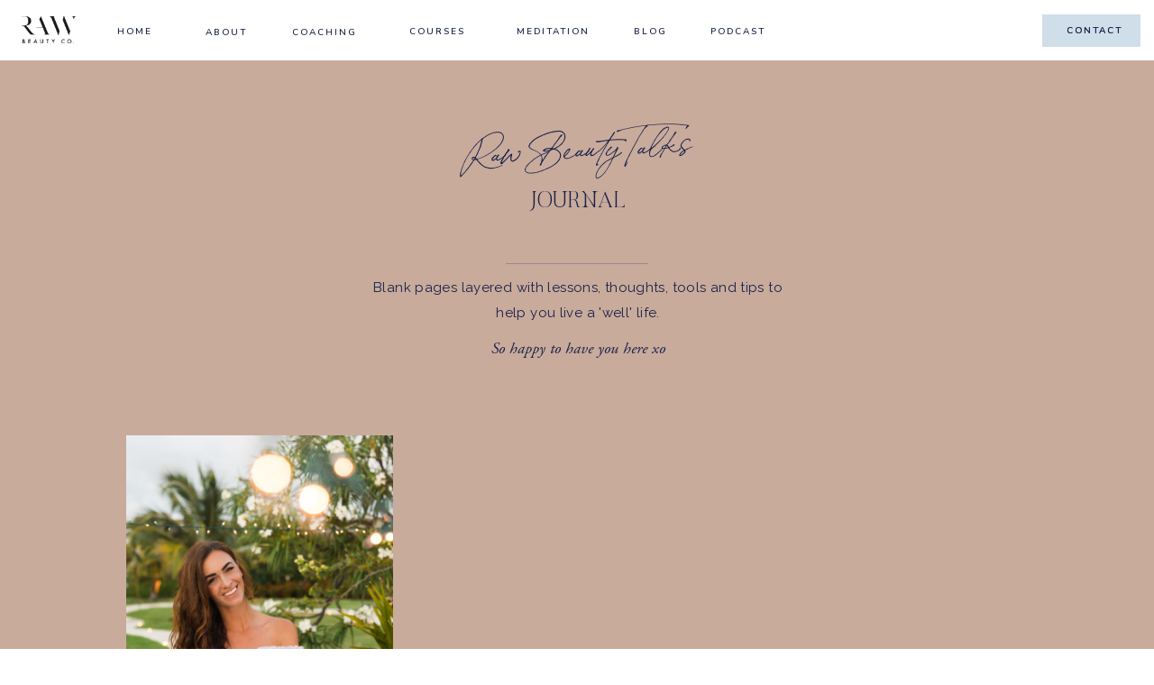

--- FILE ---
content_type: text/html; charset=UTF-8
request_url: https://rawbeauty.co/tag/britnie-turner/
body_size: 38407
content:
<!DOCTYPE html>
<html lang="en-US" id="html" class="d">
<head>
<link rel="stylesheet" type="text/css" href="//lib.showit.co/engine/2.6.2/showit.css" />
<title>britnie turner | Raw Beauty Talks</title>
<meta name='robots' content='max-image-preview:large' />

            <script data-no-defer="1" data-ezscrex="false" data-cfasync="false" data-pagespeed-no-defer data-cookieconsent="ignore">
                var ctPublicFunctions = {"_ajax_nonce":"e24b6df08d","_rest_nonce":"5c4a13e52a","_ajax_url":"\/wp-admin\/admin-ajax.php","_rest_url":"https:\/\/erintreloar.com\/wp-json\/","data__cookies_type":"native","data__ajax_type":"rest","data__bot_detector_enabled":0,"data__frontend_data_log_enabled":1,"cookiePrefix":"","wprocket_detected":false,"host_url":"rawbeauty.co","text__ee_click_to_select":"Click to select the whole data","text__ee_original_email":"The complete one is","text__ee_got_it":"Got it","text__ee_blocked":"Blocked","text__ee_cannot_connect":"Cannot connect","text__ee_cannot_decode":"Can not decode email. Unknown reason","text__ee_email_decoder":"CleanTalk email decoder","text__ee_wait_for_decoding":"The magic is on the way!","text__ee_decoding_process":"Please wait a few seconds while we decode the contact data."}
            </script>
        
            <script data-no-defer="1" data-ezscrex="false" data-cfasync="false" data-pagespeed-no-defer data-cookieconsent="ignore">
                var ctPublic = {"_ajax_nonce":"e24b6df08d","settings__forms__check_internal":"0","settings__forms__check_external":"0","settings__forms__force_protection":0,"settings__forms__search_test":1,"settings__data__bot_detector_enabled":0,"settings__sfw__anti_crawler":1,"blog_home":"https:\/\/erintreloar.com\/","pixel__setting":"0","pixel__enabled":false,"pixel__url":null,"data__email_check_before_post":1,"data__email_check_exist_post":0,"data__cookies_type":"native","data__key_is_ok":true,"data__visible_fields_required":true,"wl_brandname":"Anti-Spam by CleanTalk","wl_brandname_short":"CleanTalk","ct_checkjs_key":1142185651,"emailEncoderPassKey":"533d7ce691195f4ebbc777a97ebde466","bot_detector_forms_excluded":"W10=","advancedCacheExists":false,"varnishCacheExists":false,"wc_ajax_add_to_cart":true}
            </script>
        <link rel='dns-prefetch' href='//erintreloar.com' />
<link rel='dns-prefetch' href='//fonts.googleapis.com' />
<script type="text/javascript">
/* <![CDATA[ */
window._wpemojiSettings = {"baseUrl":"https:\/\/s.w.org\/images\/core\/emoji\/16.0.1\/72x72\/","ext":".png","svgUrl":"https:\/\/s.w.org\/images\/core\/emoji\/16.0.1\/svg\/","svgExt":".svg","source":{"concatemoji":"https:\/\/erintreloar.com\/wp-includes\/js\/wp-emoji-release.min.js?ver=6.8.3"}};
/*! This file is auto-generated */
!function(s,n){var o,i,e;function c(e){try{var t={supportTests:e,timestamp:(new Date).valueOf()};sessionStorage.setItem(o,JSON.stringify(t))}catch(e){}}function p(e,t,n){e.clearRect(0,0,e.canvas.width,e.canvas.height),e.fillText(t,0,0);var t=new Uint32Array(e.getImageData(0,0,e.canvas.width,e.canvas.height).data),a=(e.clearRect(0,0,e.canvas.width,e.canvas.height),e.fillText(n,0,0),new Uint32Array(e.getImageData(0,0,e.canvas.width,e.canvas.height).data));return t.every(function(e,t){return e===a[t]})}function u(e,t){e.clearRect(0,0,e.canvas.width,e.canvas.height),e.fillText(t,0,0);for(var n=e.getImageData(16,16,1,1),a=0;a<n.data.length;a++)if(0!==n.data[a])return!1;return!0}function f(e,t,n,a){switch(t){case"flag":return n(e,"\ud83c\udff3\ufe0f\u200d\u26a7\ufe0f","\ud83c\udff3\ufe0f\u200b\u26a7\ufe0f")?!1:!n(e,"\ud83c\udde8\ud83c\uddf6","\ud83c\udde8\u200b\ud83c\uddf6")&&!n(e,"\ud83c\udff4\udb40\udc67\udb40\udc62\udb40\udc65\udb40\udc6e\udb40\udc67\udb40\udc7f","\ud83c\udff4\u200b\udb40\udc67\u200b\udb40\udc62\u200b\udb40\udc65\u200b\udb40\udc6e\u200b\udb40\udc67\u200b\udb40\udc7f");case"emoji":return!a(e,"\ud83e\udedf")}return!1}function g(e,t,n,a){var r="undefined"!=typeof WorkerGlobalScope&&self instanceof WorkerGlobalScope?new OffscreenCanvas(300,150):s.createElement("canvas"),o=r.getContext("2d",{willReadFrequently:!0}),i=(o.textBaseline="top",o.font="600 32px Arial",{});return e.forEach(function(e){i[e]=t(o,e,n,a)}),i}function t(e){var t=s.createElement("script");t.src=e,t.defer=!0,s.head.appendChild(t)}"undefined"!=typeof Promise&&(o="wpEmojiSettingsSupports",i=["flag","emoji"],n.supports={everything:!0,everythingExceptFlag:!0},e=new Promise(function(e){s.addEventListener("DOMContentLoaded",e,{once:!0})}),new Promise(function(t){var n=function(){try{var e=JSON.parse(sessionStorage.getItem(o));if("object"==typeof e&&"number"==typeof e.timestamp&&(new Date).valueOf()<e.timestamp+604800&&"object"==typeof e.supportTests)return e.supportTests}catch(e){}return null}();if(!n){if("undefined"!=typeof Worker&&"undefined"!=typeof OffscreenCanvas&&"undefined"!=typeof URL&&URL.createObjectURL&&"undefined"!=typeof Blob)try{var e="postMessage("+g.toString()+"("+[JSON.stringify(i),f.toString(),p.toString(),u.toString()].join(",")+"));",a=new Blob([e],{type:"text/javascript"}),r=new Worker(URL.createObjectURL(a),{name:"wpTestEmojiSupports"});return void(r.onmessage=function(e){c(n=e.data),r.terminate(),t(n)})}catch(e){}c(n=g(i,f,p,u))}t(n)}).then(function(e){for(var t in e)n.supports[t]=e[t],n.supports.everything=n.supports.everything&&n.supports[t],"flag"!==t&&(n.supports.everythingExceptFlag=n.supports.everythingExceptFlag&&n.supports[t]);n.supports.everythingExceptFlag=n.supports.everythingExceptFlag&&!n.supports.flag,n.DOMReady=!1,n.readyCallback=function(){n.DOMReady=!0}}).then(function(){return e}).then(function(){var e;n.supports.everything||(n.readyCallback(),(e=n.source||{}).concatemoji?t(e.concatemoji):e.wpemoji&&e.twemoji&&(t(e.twemoji),t(e.wpemoji)))}))}((window,document),window._wpemojiSettings);
/* ]]> */
</script>
<link rel='stylesheet' id='sgr-css' href='https://erintreloar.com/wp-content/plugins/simple-google-recaptcha/sgr.css?ver=1664337117' type='text/css' media='all' />
<link rel='stylesheet' id='givewp-campaign-blocks-fonts-css' href='https://fonts.googleapis.com/css2?family=Inter%3Awght%40400%3B500%3B600%3B700&#038;display=swap&#038;ver=6.8.3' type='text/css' media='all' />
<style id='wp-emoji-styles-inline-css' type='text/css'>

	img.wp-smiley, img.emoji {
		display: inline !important;
		border: none !important;
		box-shadow: none !important;
		height: 1em !important;
		width: 1em !important;
		margin: 0 0.07em !important;
		vertical-align: -0.1em !important;
		background: none !important;
		padding: 0 !important;
	}
</style>
<link rel='stylesheet' id='wp-block-library-css' href='https://erintreloar.com/wp-includes/css/dist/block-library/style.min.css?ver=6.8.3' type='text/css' media='all' />
<style id='classic-theme-styles-inline-css' type='text/css'>
/*! This file is auto-generated */
.wp-block-button__link{color:#fff;background-color:#32373c;border-radius:9999px;box-shadow:none;text-decoration:none;padding:calc(.667em + 2px) calc(1.333em + 2px);font-size:1.125em}.wp-block-file__button{background:#32373c;color:#fff;text-decoration:none}
</style>
<link rel='stylesheet' id='activecampaign-form-block-css' href='https://erintreloar.com/wp-content/plugins/activecampaign-subscription-forms/activecampaign-form-block/build/style-index.css?ver=1763137137' type='text/css' media='all' />
<style id='givewp-campaign-comments-block-style-inline-css' type='text/css'>
.givewp-campaign-comment-block-card{display:flex;gap:var(--givewp-spacing-3);padding:var(--givewp-spacing-4) 0}.givewp-campaign-comment-block-card__avatar{align-items:center;border-radius:50%;display:flex;height:40px;justify-content:center;width:40px}.givewp-campaign-comment-block-card__avatar img{align-items:center;border-radius:50%;display:flex;height:auto;justify-content:center;min-width:40px;width:100%}.givewp-campaign-comment-block-card__donor-name{color:var(--givewp-neutral-700);font-size:1rem;font-weight:600;line-height:1.5;margin:0;text-align:left}.givewp-campaign-comment-block-card__details{align-items:center;color:var(--givewp-neutral-400);display:flex;font-size:.875rem;font-weight:500;gap:var(--givewp-spacing-2);height:auto;line-height:1.43;margin:2px 0 var(--givewp-spacing-3) 0;text-align:left}.givewp-campaign-comment-block-card__comment{color:var(--givewp-neutral-700);font-size:1rem;line-height:1.5;margin:0;text-align:left}.givewp-campaign-comment-block-card__read-more{background:none;border:none;color:var(--givewp-blue-500);cursor:pointer;font-size:.875rem;line-height:1.43;outline:none;padding:0}
.givewp-campaign-comments-block-empty-state{align-items:center;background-color:var(--givewp-shades-white);border:1px solid var(--givewp-neutral-50);border-radius:.5rem;display:flex;flex-direction:column;justify-content:center;padding:var(--givewp-spacing-6)}.givewp-campaign-comments-block-empty-state__details{align-items:center;display:flex;flex-direction:column;gap:var(--givewp-spacing-1);justify-content:center;margin:.875rem 0}.givewp-campaign-comments-block-empty-state__title{color:var(--givewp-neutral-700);font-size:1rem;font-weight:500;margin:0}.givewp-campaign-comments-block-empty-state__description{color:var(--givewp-neutral-700);font-size:.875rem;line-height:1.43;margin:0}
.givewp-campaign-comment-block{background-color:var(--givewp-shades-white);display:flex;flex-direction:column;gap:var(--givewp-spacing-2);padding:var(--givewp-spacing-6) 0}.givewp-campaign-comment-block__title{color:var(--givewp-neutral-900);font-size:18px;font-weight:600;line-height:1.56;margin:0;text-align:left}.givewp-campaign-comment-block__cta{align-items:center;background-color:var(--givewp-neutral-50);border-radius:4px;color:var(--giewp-neutral-500);display:flex;font-size:14px;font-weight:600;gap:8px;height:36px;line-height:1.43;margin:0;padding:var(--givewp-spacing-2) var(--givewp-spacing-4);text-align:left}

</style>
<style id='givewp-campaign-cover-block-style-inline-css' type='text/css'>
.givewp-campaign-selector{border:1px solid #e5e7eb;border-radius:5px;box-shadow:0 2px 4px 0 rgba(0,0,0,.05);display:flex;flex-direction:column;gap:20px;padding:40px 24px}.givewp-campaign-selector__label{padding-bottom:16px}.givewp-campaign-selector__select input[type=text]:focus{border-color:transparent;box-shadow:0 0 0 1px transparent;outline:2px solid transparent}.givewp-campaign-selector__logo{align-self:center}.givewp-campaign-selector__open{background:#2271b1;border:none;border-radius:5px;color:#fff;cursor:pointer;padding:.5rem 1rem}.givewp-campaign-selector__submit{background-color:#27ae60;border:0;border-radius:5px;color:#fff;font-weight:700;outline:none;padding:1rem;text-align:center;transition:.2s;width:100%}.givewp-campaign-selector__submit:disabled{background-color:#f3f4f6;color:#9ca0af}.givewp-campaign-selector__submit:hover:not(:disabled){cursor:pointer;filter:brightness(1.2)}
.givewp-campaign-cover-block__button{align-items:center;border:1px solid #2271b1;border-radius:2px;color:#2271b1;display:flex;justify-content:center;margin-bottom:.5rem;min-height:32px;width:100%}.givewp-campaign-cover-block__image{border-radius:2px;display:flex;flex-grow:1;margin-bottom:.5rem;max-height:4.44rem;-o-object-fit:cover;object-fit:cover;width:100%}.givewp-campaign-cover-block__help-text{color:#4b5563;font-size:.75rem;font-stretch:normal;font-style:normal;font-weight:400;letter-spacing:normal;line-height:1.4;text-align:left}.givewp-campaign-cover-block__edit-campaign-link{align-items:center;display:inline-flex;font-size:.75rem;font-stretch:normal;font-style:normal;font-weight:400;gap:.125rem;line-height:1.4}.givewp-campaign-cover-block__edit-campaign-link svg{fill:currentColor;height:1.25rem;width:1.25rem}.givewp-campaign-cover-block-preview__image{align-items:center;display:flex;height:100%;justify-content:center;width:100%}

</style>
<style id='givewp-campaign-donations-style-inline-css' type='text/css'>
.givewp-campaign-donations-block{padding:1.5rem 0}.givewp-campaign-donations-block *{font-family:Inter,sans-serif}.givewp-campaign-donations-block .givewp-campaign-donations-block__header{align-items:center;display:flex;justify-content:space-between;margin-bottom:.5rem}.givewp-campaign-donations-block .givewp-campaign-donations-block__title{color:var(--givewp-neutral-900);font-size:1.125rem;font-weight:600;line-height:1.56;margin:0}.givewp-campaign-donations-block .givewp-campaign-donations-block__donations{display:grid;gap:.5rem;margin:0;padding:0}.givewp-campaign-donations-block .givewp-campaign-donations-block__donation,.givewp-campaign-donations-block .givewp-campaign-donations-block__empty-state{background-color:var(--givewp-shades-white);border:1px solid var(--givewp-neutral-50);border-radius:.5rem;display:flex;padding:1rem}.givewp-campaign-donations-block .givewp-campaign-donations-block__donation{align-items:center;gap:.75rem}.givewp-campaign-donations-block .givewp-campaign-donations-block__donation-icon{align-items:center;display:flex}.givewp-campaign-donations-block .givewp-campaign-donations-block__donation-icon img{border-radius:100%;height:2.5rem;-o-object-fit:cover;object-fit:cover;width:2.5rem}.givewp-campaign-donations-block .givewp-campaign-donations-block__donation-info{display:flex;flex-direction:column;justify-content:center;row-gap:.25rem}.givewp-campaign-donations-block .givewp-campaign-donations-block__donation-description{color:var(--givewp-neutral-500);font-size:1rem;font-weight:500;line-height:1.5;margin:0}.givewp-campaign-donations-block .givewp-campaign-donations-block__donation-description strong{color:var(--givewp-neutral-700);font-weight:600}.givewp-campaign-donations-block .givewp-campaign-donations-block__donation-date{align-items:center;color:var(--givewp-neutral-400);display:flex;font-size:.875rem;font-weight:500;line-height:1.43}.givewp-campaign-donations-block .givewp-campaign-donations-block__donation-ribbon{align-items:center;border-radius:100%;color:#1f2937;display:flex;height:1.25rem;justify-content:center;margin-left:auto;width:1.25rem}.givewp-campaign-donations-block .givewp-campaign-donations-block__donation-ribbon[data-position="1"]{background-color:gold}.givewp-campaign-donations-block .givewp-campaign-donations-block__donation-ribbon[data-position="2"]{background-color:silver}.givewp-campaign-donations-block .givewp-campaign-donations-block__donation-ribbon[data-position="3"]{background-color:#cd7f32;color:#fffaf2}.givewp-campaign-donations-block .givewp-campaign-donations-block__donation-amount{color:var(--givewp-neutral-700);font-size:1.125rem;font-weight:600;line-height:1.56;margin-left:auto}.givewp-campaign-donations-block .givewp-campaign-donations-block__footer{display:flex;justify-content:center;margin-top:.5rem}.givewp-campaign-donations-block .givewp-campaign-donations-block__donate-button button.givewp-donation-form-modal__open,.givewp-campaign-donations-block .givewp-campaign-donations-block__empty-button button.givewp-donation-form-modal__open,.givewp-campaign-donations-block .givewp-campaign-donations-block__load-more-button{background:none!important;border:1px solid var(--givewp-primary-color);border-radius:.5rem;color:var(--givewp-primary-color)!important;font-size:.875rem;font-weight:600;line-height:1.43;padding:.25rem 1rem!important}.givewp-campaign-donations-block .givewp-campaign-donations-block__donate-button button.givewp-donation-form-modal__open:hover,.givewp-campaign-donations-block .givewp-campaign-donations-block__empty-button button.givewp-donation-form-modal__open:hover,.givewp-campaign-donations-block .givewp-campaign-donations-block__load-more-button:hover{background:var(--givewp-primary-color)!important;color:var(--givewp-shades-white)!important}.givewp-campaign-donations-block .givewp-campaign-donations-block__empty-state{align-items:center;flex-direction:column;padding:1.5rem}.givewp-campaign-donations-block .givewp-campaign-donations-block__empty-description,.givewp-campaign-donations-block .givewp-campaign-donations-block__empty-title{color:var(--givewp-neutral-700);margin:0}.givewp-campaign-donations-block .givewp-campaign-donations-block__empty-title{font-size:1rem;font-weight:500;line-height:1.5}.givewp-campaign-donations-block .givewp-campaign-donations-block__empty-description{font-size:.875rem;line-height:1.43;margin-top:.25rem}.givewp-campaign-donations-block .givewp-campaign-donations-block__empty-icon{color:var(--givewp-secondary-color);margin-bottom:.875rem;order:-1}.givewp-campaign-donations-block .givewp-campaign-donations-block__empty-button{margin-top:.875rem}.givewp-campaign-donations-block .givewp-campaign-donations-block__empty-button button.givewp-donation-form-modal__open{border-radius:.25rem;padding:.5rem 1rem!important}

</style>
<link rel='stylesheet' id='givewp-campaign-donors-style-css' href='https://erintreloar.com/wp-content/plugins/give/build/campaignDonorsBlockApp.css?ver=1.0.0' type='text/css' media='all' />
<style id='givewp-campaign-form-style-inline-css' type='text/css'>
.givewp-donation-form-modal{outline:none;overflow-y:scroll;padding:1rem;width:100%}.givewp-donation-form-modal[data-entering=true]{animation:modal-fade .3s,modal-zoom .6s}@keyframes modal-fade{0%{opacity:0}to{opacity:1}}@keyframes modal-zoom{0%{transform:scale(.8)}to{transform:scale(1)}}.givewp-donation-form-modal__overlay{align-items:center;background:rgba(0,0,0,.7);display:flex;flex-direction:column;height:var(--visual-viewport-height);justify-content:center;left:0;position:fixed;top:0;width:100vw;z-index:100}.givewp-donation-form-modal__overlay[data-loading=true]{display:none}.givewp-donation-form-modal__overlay[data-entering=true]{animation:modal-fade .3s}.givewp-donation-form-modal__overlay[data-exiting=true]{animation:modal-fade .15s ease-in reverse}.givewp-donation-form-modal__open__spinner{left:50%;line-height:1;position:absolute;top:50%;transform:translate(-50%,-50%);z-index:100}.givewp-donation-form-modal__open{position:relative}.givewp-donation-form-modal__close{background:#e7e8ed;border:1px solid transparent;border-radius:50%;cursor:pointer;display:flex;padding:.75rem;position:fixed;right:25px;top:25px;transition:.2s;width:-moz-fit-content;width:fit-content;z-index:999}.givewp-donation-form-modal__close svg{height:1rem;width:1rem}.givewp-donation-form-modal__close:active,.givewp-donation-form-modal__close:focus,.givewp-donation-form-modal__close:hover{background-color:#caccd7;border:1px solid #caccd7}.admin-bar .givewp-donation-form-modal{margin-top:32px}.admin-bar .givewp-donation-form-modal__close{top:57px}
.givewp-entity-selector{border:1px solid #e5e7eb;border-radius:5px;box-shadow:0 2px 4px 0 rgba(0,0,0,.05);display:flex;flex-direction:column;gap:20px;padding:40px 24px}.givewp-entity-selector__label{padding-bottom:16px}.givewp-entity-selector__select input[type=text]:focus{border-color:transparent;box-shadow:0 0 0 1px transparent;outline:2px solid transparent}.givewp-entity-selector__logo{align-self:center}.givewp-entity-selector__open{background:#2271b1;border:none;border-radius:5px;color:#fff;cursor:pointer;padding:.5rem 1rem}.givewp-entity-selector__submit{background-color:#27ae60;border:0;border-radius:5px;color:#fff;font-weight:700;outline:none;padding:1rem;text-align:center;transition:.2s;width:100%}.givewp-entity-selector__submit:disabled{background-color:#f3f4f6;color:#9ca0af}.givewp-entity-selector__submit:hover:not(:disabled){cursor:pointer;filter:brightness(1.2)}
.givewp-campaign-selector{border:1px solid #e5e7eb;border-radius:5px;box-shadow:0 2px 4px 0 rgba(0,0,0,.05);display:flex;flex-direction:column;gap:20px;padding:40px 24px}.givewp-campaign-selector__label{padding-bottom:16px}.givewp-campaign-selector__select input[type=text]:focus{border-color:transparent;box-shadow:0 0 0 1px transparent;outline:2px solid transparent}.givewp-campaign-selector__logo{align-self:center}.givewp-campaign-selector__open{background:#2271b1;border:none;border-radius:5px;color:#fff;cursor:pointer;padding:.5rem 1rem}.givewp-campaign-selector__submit{background-color:#27ae60;border:0;border-radius:5px;color:#fff;font-weight:700;outline:none;padding:1rem;text-align:center;transition:.2s;width:100%}.givewp-campaign-selector__submit:disabled{background-color:#f3f4f6;color:#9ca0af}.givewp-campaign-selector__submit:hover:not(:disabled){cursor:pointer;filter:brightness(1.2)}
.givewp-donation-form-link,.givewp-donation-form-modal__open{background:var(--givewp-primary-color,#2271b1);border:none;border-radius:5px;color:#fff;cursor:pointer;font-family:-apple-system,BlinkMacSystemFont,Segoe UI,Roboto,Oxygen-Sans,Ubuntu,Cantarell,Helvetica Neue,sans-serif;font-size:1rem;font-weight:500!important;line-height:1.5;padding:.75rem 1.25rem!important;text-decoration:none!important;transition:all .2s ease;width:100%}.givewp-donation-form-link:active,.givewp-donation-form-link:focus,.givewp-donation-form-link:focus-visible,.givewp-donation-form-link:hover,.givewp-donation-form-modal__open:active,.givewp-donation-form-modal__open:focus,.givewp-donation-form-modal__open:focus-visible,.givewp-donation-form-modal__open:hover{background-color:color-mix(in srgb,var(--givewp-primary-color,#2271b1),#000 20%)}.components-input-control__label{width:100%}.wp-block-givewp-campaign-form{position:relative}.wp-block-givewp-campaign-form form[id*=give-form] #give-gateway-radio-list>li input[type=radio]{display:inline-block}.wp-block-givewp-campaign-form iframe{pointer-events:none;width:100%!important}.give-change-donation-form-btn svg{margin-top:3px}.givewp-default-form-toggle{margin-top:var(--givewp-spacing-4)}

</style>
<style id='givewp-campaign-goal-style-inline-css' type='text/css'>
.givewp-campaign-goal{display:flex;flex-direction:column;gap:.5rem;padding-bottom:1rem}.givewp-campaign-goal__container{display:flex;flex-direction:row;justify-content:space-between}.givewp-campaign-goal__container-item{display:flex;flex-direction:column;gap:.2rem}.givewp-campaign-goal__container-item span{color:var(--givewp-neutral-500);font-size:12px;font-weight:600;letter-spacing:.48px;line-height:1.5;text-transform:uppercase}.givewp-campaign-goal__container-item strong{color:var(--givewp-neutral-900);font-size:20px;font-weight:600;line-height:1.6}.givewp-campaign-goal__progress-bar{display:flex}.givewp-campaign-goal__progress-bar-container{background-color:#f2f2f2;border-radius:14px;box-shadow:inset 0 1px 4px 0 rgba(0,0,0,.09);display:flex;flex-grow:1;height:8px}.givewp-campaign-goal__progress-bar-progress{background:var(--givewp-secondary-color,#2d802f);border-radius:14px;box-shadow:inset 0 1px 4px 0 rgba(0,0,0,.09);display:flex;height:8px}

</style>
<style id='givewp-campaign-stats-block-style-inline-css' type='text/css'>
.givewp-campaign-stats-block span{color:var(--givewp-neutral-500);display:block;font-size:12px;font-weight:600;letter-spacing:.48px;line-height:1.5;margin-bottom:2px;text-align:left;text-transform:uppercase}.givewp-campaign-stats-block strong{color:var(--givewp-neutral-900);font-size:20px;font-weight:600;letter-spacing:normal;line-height:1.6}

</style>
<style id='givewp-campaign-donate-button-style-inline-css' type='text/css'>
.givewp-donation-form-link,.givewp-donation-form-modal__open{background:var(--givewp-primary-color,#2271b1);border:none;border-radius:5px;color:#fff;cursor:pointer;font-family:-apple-system,BlinkMacSystemFont,Segoe UI,Roboto,Oxygen-Sans,Ubuntu,Cantarell,Helvetica Neue,sans-serif;font-size:1rem;font-weight:500!important;line-height:1.5;padding:.75rem 1.25rem!important;text-decoration:none!important;transition:all .2s ease;width:100%}.givewp-donation-form-link:active,.givewp-donation-form-link:focus,.givewp-donation-form-link:focus-visible,.givewp-donation-form-link:hover,.givewp-donation-form-modal__open:active,.givewp-donation-form-modal__open:focus,.givewp-donation-form-modal__open:focus-visible,.givewp-donation-form-modal__open:hover{background-color:color-mix(in srgb,var(--givewp-primary-color,#2271b1),#000 20%)}.give-change-donation-form-btn svg{margin-top:3px}.givewp-default-form-toggle{margin-top:var(--givewp-spacing-4)}

</style>
<style id='powerpress-player-block-style-inline-css' type='text/css'>


</style>
<style id='global-styles-inline-css' type='text/css'>
:root{--wp--preset--aspect-ratio--square: 1;--wp--preset--aspect-ratio--4-3: 4/3;--wp--preset--aspect-ratio--3-4: 3/4;--wp--preset--aspect-ratio--3-2: 3/2;--wp--preset--aspect-ratio--2-3: 2/3;--wp--preset--aspect-ratio--16-9: 16/9;--wp--preset--aspect-ratio--9-16: 9/16;--wp--preset--color--black: #000000;--wp--preset--color--cyan-bluish-gray: #abb8c3;--wp--preset--color--white: #ffffff;--wp--preset--color--pale-pink: #f78da7;--wp--preset--color--vivid-red: #cf2e2e;--wp--preset--color--luminous-vivid-orange: #ff6900;--wp--preset--color--luminous-vivid-amber: #fcb900;--wp--preset--color--light-green-cyan: #7bdcb5;--wp--preset--color--vivid-green-cyan: #00d084;--wp--preset--color--pale-cyan-blue: #8ed1fc;--wp--preset--color--vivid-cyan-blue: #0693e3;--wp--preset--color--vivid-purple: #9b51e0;--wp--preset--gradient--vivid-cyan-blue-to-vivid-purple: linear-gradient(135deg,rgba(6,147,227,1) 0%,rgb(155,81,224) 100%);--wp--preset--gradient--light-green-cyan-to-vivid-green-cyan: linear-gradient(135deg,rgb(122,220,180) 0%,rgb(0,208,130) 100%);--wp--preset--gradient--luminous-vivid-amber-to-luminous-vivid-orange: linear-gradient(135deg,rgba(252,185,0,1) 0%,rgba(255,105,0,1) 100%);--wp--preset--gradient--luminous-vivid-orange-to-vivid-red: linear-gradient(135deg,rgba(255,105,0,1) 0%,rgb(207,46,46) 100%);--wp--preset--gradient--very-light-gray-to-cyan-bluish-gray: linear-gradient(135deg,rgb(238,238,238) 0%,rgb(169,184,195) 100%);--wp--preset--gradient--cool-to-warm-spectrum: linear-gradient(135deg,rgb(74,234,220) 0%,rgb(151,120,209) 20%,rgb(207,42,186) 40%,rgb(238,44,130) 60%,rgb(251,105,98) 80%,rgb(254,248,76) 100%);--wp--preset--gradient--blush-light-purple: linear-gradient(135deg,rgb(255,206,236) 0%,rgb(152,150,240) 100%);--wp--preset--gradient--blush-bordeaux: linear-gradient(135deg,rgb(254,205,165) 0%,rgb(254,45,45) 50%,rgb(107,0,62) 100%);--wp--preset--gradient--luminous-dusk: linear-gradient(135deg,rgb(255,203,112) 0%,rgb(199,81,192) 50%,rgb(65,88,208) 100%);--wp--preset--gradient--pale-ocean: linear-gradient(135deg,rgb(255,245,203) 0%,rgb(182,227,212) 50%,rgb(51,167,181) 100%);--wp--preset--gradient--electric-grass: linear-gradient(135deg,rgb(202,248,128) 0%,rgb(113,206,126) 100%);--wp--preset--gradient--midnight: linear-gradient(135deg,rgb(2,3,129) 0%,rgb(40,116,252) 100%);--wp--preset--font-size--small: 13px;--wp--preset--font-size--medium: 20px;--wp--preset--font-size--large: 36px;--wp--preset--font-size--x-large: 42px;--wp--preset--spacing--20: 0.44rem;--wp--preset--spacing--30: 0.67rem;--wp--preset--spacing--40: 1rem;--wp--preset--spacing--50: 1.5rem;--wp--preset--spacing--60: 2.25rem;--wp--preset--spacing--70: 3.38rem;--wp--preset--spacing--80: 5.06rem;--wp--preset--shadow--natural: 6px 6px 9px rgba(0, 0, 0, 0.2);--wp--preset--shadow--deep: 12px 12px 50px rgba(0, 0, 0, 0.4);--wp--preset--shadow--sharp: 6px 6px 0px rgba(0, 0, 0, 0.2);--wp--preset--shadow--outlined: 6px 6px 0px -3px rgba(255, 255, 255, 1), 6px 6px rgba(0, 0, 0, 1);--wp--preset--shadow--crisp: 6px 6px 0px rgba(0, 0, 0, 1);}:where(.is-layout-flex){gap: 0.5em;}:where(.is-layout-grid){gap: 0.5em;}body .is-layout-flex{display: flex;}.is-layout-flex{flex-wrap: wrap;align-items: center;}.is-layout-flex > :is(*, div){margin: 0;}body .is-layout-grid{display: grid;}.is-layout-grid > :is(*, div){margin: 0;}:where(.wp-block-columns.is-layout-flex){gap: 2em;}:where(.wp-block-columns.is-layout-grid){gap: 2em;}:where(.wp-block-post-template.is-layout-flex){gap: 1.25em;}:where(.wp-block-post-template.is-layout-grid){gap: 1.25em;}.has-black-color{color: var(--wp--preset--color--black) !important;}.has-cyan-bluish-gray-color{color: var(--wp--preset--color--cyan-bluish-gray) !important;}.has-white-color{color: var(--wp--preset--color--white) !important;}.has-pale-pink-color{color: var(--wp--preset--color--pale-pink) !important;}.has-vivid-red-color{color: var(--wp--preset--color--vivid-red) !important;}.has-luminous-vivid-orange-color{color: var(--wp--preset--color--luminous-vivid-orange) !important;}.has-luminous-vivid-amber-color{color: var(--wp--preset--color--luminous-vivid-amber) !important;}.has-light-green-cyan-color{color: var(--wp--preset--color--light-green-cyan) !important;}.has-vivid-green-cyan-color{color: var(--wp--preset--color--vivid-green-cyan) !important;}.has-pale-cyan-blue-color{color: var(--wp--preset--color--pale-cyan-blue) !important;}.has-vivid-cyan-blue-color{color: var(--wp--preset--color--vivid-cyan-blue) !important;}.has-vivid-purple-color{color: var(--wp--preset--color--vivid-purple) !important;}.has-black-background-color{background-color: var(--wp--preset--color--black) !important;}.has-cyan-bluish-gray-background-color{background-color: var(--wp--preset--color--cyan-bluish-gray) !important;}.has-white-background-color{background-color: var(--wp--preset--color--white) !important;}.has-pale-pink-background-color{background-color: var(--wp--preset--color--pale-pink) !important;}.has-vivid-red-background-color{background-color: var(--wp--preset--color--vivid-red) !important;}.has-luminous-vivid-orange-background-color{background-color: var(--wp--preset--color--luminous-vivid-orange) !important;}.has-luminous-vivid-amber-background-color{background-color: var(--wp--preset--color--luminous-vivid-amber) !important;}.has-light-green-cyan-background-color{background-color: var(--wp--preset--color--light-green-cyan) !important;}.has-vivid-green-cyan-background-color{background-color: var(--wp--preset--color--vivid-green-cyan) !important;}.has-pale-cyan-blue-background-color{background-color: var(--wp--preset--color--pale-cyan-blue) !important;}.has-vivid-cyan-blue-background-color{background-color: var(--wp--preset--color--vivid-cyan-blue) !important;}.has-vivid-purple-background-color{background-color: var(--wp--preset--color--vivid-purple) !important;}.has-black-border-color{border-color: var(--wp--preset--color--black) !important;}.has-cyan-bluish-gray-border-color{border-color: var(--wp--preset--color--cyan-bluish-gray) !important;}.has-white-border-color{border-color: var(--wp--preset--color--white) !important;}.has-pale-pink-border-color{border-color: var(--wp--preset--color--pale-pink) !important;}.has-vivid-red-border-color{border-color: var(--wp--preset--color--vivid-red) !important;}.has-luminous-vivid-orange-border-color{border-color: var(--wp--preset--color--luminous-vivid-orange) !important;}.has-luminous-vivid-amber-border-color{border-color: var(--wp--preset--color--luminous-vivid-amber) !important;}.has-light-green-cyan-border-color{border-color: var(--wp--preset--color--light-green-cyan) !important;}.has-vivid-green-cyan-border-color{border-color: var(--wp--preset--color--vivid-green-cyan) !important;}.has-pale-cyan-blue-border-color{border-color: var(--wp--preset--color--pale-cyan-blue) !important;}.has-vivid-cyan-blue-border-color{border-color: var(--wp--preset--color--vivid-cyan-blue) !important;}.has-vivid-purple-border-color{border-color: var(--wp--preset--color--vivid-purple) !important;}.has-vivid-cyan-blue-to-vivid-purple-gradient-background{background: var(--wp--preset--gradient--vivid-cyan-blue-to-vivid-purple) !important;}.has-light-green-cyan-to-vivid-green-cyan-gradient-background{background: var(--wp--preset--gradient--light-green-cyan-to-vivid-green-cyan) !important;}.has-luminous-vivid-amber-to-luminous-vivid-orange-gradient-background{background: var(--wp--preset--gradient--luminous-vivid-amber-to-luminous-vivid-orange) !important;}.has-luminous-vivid-orange-to-vivid-red-gradient-background{background: var(--wp--preset--gradient--luminous-vivid-orange-to-vivid-red) !important;}.has-very-light-gray-to-cyan-bluish-gray-gradient-background{background: var(--wp--preset--gradient--very-light-gray-to-cyan-bluish-gray) !important;}.has-cool-to-warm-spectrum-gradient-background{background: var(--wp--preset--gradient--cool-to-warm-spectrum) !important;}.has-blush-light-purple-gradient-background{background: var(--wp--preset--gradient--blush-light-purple) !important;}.has-blush-bordeaux-gradient-background{background: var(--wp--preset--gradient--blush-bordeaux) !important;}.has-luminous-dusk-gradient-background{background: var(--wp--preset--gradient--luminous-dusk) !important;}.has-pale-ocean-gradient-background{background: var(--wp--preset--gradient--pale-ocean) !important;}.has-electric-grass-gradient-background{background: var(--wp--preset--gradient--electric-grass) !important;}.has-midnight-gradient-background{background: var(--wp--preset--gradient--midnight) !important;}.has-small-font-size{font-size: var(--wp--preset--font-size--small) !important;}.has-medium-font-size{font-size: var(--wp--preset--font-size--medium) !important;}.has-large-font-size{font-size: var(--wp--preset--font-size--large) !important;}.has-x-large-font-size{font-size: var(--wp--preset--font-size--x-large) !important;}
:where(.wp-block-post-template.is-layout-flex){gap: 1.25em;}:where(.wp-block-post-template.is-layout-grid){gap: 1.25em;}
:where(.wp-block-columns.is-layout-flex){gap: 2em;}:where(.wp-block-columns.is-layout-grid){gap: 2em;}
:root :where(.wp-block-pullquote){font-size: 1.5em;line-height: 1.6;}
</style>
<link rel='stylesheet' id='cleantalk-public-css-css' href='https://erintreloar.com/wp-content/plugins/cleantalk-spam-protect/css/cleantalk-public.min.css?ver=6.66_1761508652' type='text/css' media='all' />
<link rel='stylesheet' id='cleantalk-email-decoder-css-css' href='https://erintreloar.com/wp-content/plugins/cleantalk-spam-protect/css/cleantalk-email-decoder.min.css?ver=6.66_1761508652' type='text/css' media='all' />
<link rel='stylesheet' id='cpsh-shortcodes-css' href='https://erintreloar.com/wp-content/plugins/column-shortcodes//assets/css/shortcodes.css?ver=1.0.1' type='text/css' media='all' />
<link rel='stylesheet' id='contact-form-7-css' href='https://erintreloar.com/wp-content/plugins/contact-form-7/includes/css/styles.css?ver=6.1.2' type='text/css' media='all' />
<link rel='stylesheet' id='rs-plugin-settings-css' href='https://erintreloar.com/wp-content/plugins/revslider/public/assets/css/rs6.css?ver=6.4.5' type='text/css' media='all' />
<style id='rs-plugin-settings-inline-css' type='text/css'>
.tp-caption a{color:#ff7302;text-shadow:none;-webkit-transition:all 0.2s ease-out;-moz-transition:all 0.2s ease-out;-o-transition:all 0.2s ease-out;-ms-transition:all 0.2s ease-out}.tp-caption a:hover{color:#ffa902}
</style>
<link rel='stylesheet' id='woocommerce-layout-css' href='https://erintreloar.com/wp-content/plugins/woocommerce/assets/css/woocommerce-layout.css?ver=10.3.3' type='text/css' media='all' />
<link rel='stylesheet' id='woocommerce-smallscreen-css' href='https://erintreloar.com/wp-content/plugins/woocommerce/assets/css/woocommerce-smallscreen.css?ver=10.3.3' type='text/css' media='only screen and (max-width: 768px)' />
<link rel='stylesheet' id='woocommerce-general-css' href='https://erintreloar.com/wp-content/plugins/woocommerce/assets/css/woocommerce.css?ver=10.3.3' type='text/css' media='all' />
<style id='woocommerce-inline-inline-css' type='text/css'>
.woocommerce form .form-row .required { visibility: visible; }
</style>
<link rel='stylesheet' id='googlefonts-css' href='https://fonts.googleapis.com/css?family=PT+Sans:400|La+Belle+Aurore:400|Calligraffitti:400|Dawning+Of+A+New+Day:400&subset=latin' type='text/css' media='all' />
<link rel='stylesheet' id='give-styles-css' href='https://erintreloar.com/wp-content/plugins/give/build/assets/dist/css/give.css?ver=4.11.0' type='text/css' media='all' />
<link rel='stylesheet' id='give-donation-summary-style-frontend-css' href='https://erintreloar.com/wp-content/plugins/give/build/assets/dist/css/give-donation-summary.css?ver=4.11.0' type='text/css' media='all' />
<link rel='stylesheet' id='givewp-design-system-foundation-css' href='https://erintreloar.com/wp-content/plugins/give/build/assets/dist/css/design-system/foundation.css?ver=1.2.0' type='text/css' media='all' />
<link rel='stylesheet' id='brands-styles-css' href='https://erintreloar.com/wp-content/plugins/woocommerce/assets/css/brands.css?ver=10.3.3' type='text/css' media='all' />
<link rel='stylesheet' id='wp-pagenavi-css' href='https://erintreloar.com/wp-content/plugins/wp-pagenavi/pagenavi-css.css?ver=2.70' type='text/css' media='all' />
<link rel='stylesheet' id='pub-style-css' href='https://erintreloar.com/wp-content/themes/showit/pubs/dbo6kjkctx-xdkryddlv1q/20251126172438S8eev6a/assets/pub.css?ver=1764177895' type='text/css' media='all' />
<link rel='stylesheet' id='um_modal-css' href='https://erintreloar.com/wp-content/plugins/ultimate-member/assets/css/um-modal.min.css?ver=2.10.6' type='text/css' media='all' />
<link rel='stylesheet' id='um_ui-css' href='https://erintreloar.com/wp-content/plugins/ultimate-member/assets/libs/jquery-ui/jquery-ui.min.css?ver=1.13.2' type='text/css' media='all' />
<link rel='stylesheet' id='um_tipsy-css' href='https://erintreloar.com/wp-content/plugins/ultimate-member/assets/libs/tipsy/tipsy.min.css?ver=1.0.0a' type='text/css' media='all' />
<link rel='stylesheet' id='um_raty-css' href='https://erintreloar.com/wp-content/plugins/ultimate-member/assets/libs/raty/um-raty.min.css?ver=2.6.0' type='text/css' media='all' />
<link rel='stylesheet' id='select2-css' href='https://erintreloar.com/wp-content/plugins/ultimate-member/assets/libs/select2/select2.min.css?ver=4.0.13' type='text/css' media='all' />
<link rel='stylesheet' id='um_fileupload-css' href='https://erintreloar.com/wp-content/plugins/ultimate-member/assets/css/um-fileupload.min.css?ver=2.10.6' type='text/css' media='all' />
<link rel='stylesheet' id='um_confirm-css' href='https://erintreloar.com/wp-content/plugins/ultimate-member/assets/libs/um-confirm/um-confirm.min.css?ver=1.0' type='text/css' media='all' />
<link rel='stylesheet' id='um_datetime-css' href='https://erintreloar.com/wp-content/plugins/ultimate-member/assets/libs/pickadate/default.min.css?ver=3.6.2' type='text/css' media='all' />
<link rel='stylesheet' id='um_datetime_date-css' href='https://erintreloar.com/wp-content/plugins/ultimate-member/assets/libs/pickadate/default.date.min.css?ver=3.6.2' type='text/css' media='all' />
<link rel='stylesheet' id='um_datetime_time-css' href='https://erintreloar.com/wp-content/plugins/ultimate-member/assets/libs/pickadate/default.time.min.css?ver=3.6.2' type='text/css' media='all' />
<link rel='stylesheet' id='um_fonticons_ii-css' href='https://erintreloar.com/wp-content/plugins/ultimate-member/assets/libs/legacy/fonticons/fonticons-ii.min.css?ver=2.10.6' type='text/css' media='all' />
<link rel='stylesheet' id='um_fonticons_fa-css' href='https://erintreloar.com/wp-content/plugins/ultimate-member/assets/libs/legacy/fonticons/fonticons-fa.min.css?ver=2.10.6' type='text/css' media='all' />
<link rel='stylesheet' id='um_fontawesome-css' href='https://erintreloar.com/wp-content/plugins/ultimate-member/assets/css/um-fontawesome.min.css?ver=6.5.2' type='text/css' media='all' />
<link rel='stylesheet' id='um_common-css' href='https://erintreloar.com/wp-content/plugins/ultimate-member/assets/css/common.min.css?ver=2.10.6' type='text/css' media='all' />
<link rel='stylesheet' id='um_responsive-css' href='https://erintreloar.com/wp-content/plugins/ultimate-member/assets/css/um-responsive.min.css?ver=2.10.6' type='text/css' media='all' />
<link rel='stylesheet' id='um_styles-css' href='https://erintreloar.com/wp-content/plugins/ultimate-member/assets/css/um-styles.min.css?ver=2.10.6' type='text/css' media='all' />
<link rel='stylesheet' id='um_crop-css' href='https://erintreloar.com/wp-content/plugins/ultimate-member/assets/libs/cropper/cropper.min.css?ver=1.6.1' type='text/css' media='all' />
<link rel='stylesheet' id='um_profile-css' href='https://erintreloar.com/wp-content/plugins/ultimate-member/assets/css/um-profile.min.css?ver=2.10.6' type='text/css' media='all' />
<link rel='stylesheet' id='um_account-css' href='https://erintreloar.com/wp-content/plugins/ultimate-member/assets/css/um-account.min.css?ver=2.10.6' type='text/css' media='all' />
<link rel='stylesheet' id='um_misc-css' href='https://erintreloar.com/wp-content/plugins/ultimate-member/assets/css/um-misc.min.css?ver=2.10.6' type='text/css' media='all' />
<link rel='stylesheet' id='um_default_css-css' href='https://erintreloar.com/wp-content/plugins/ultimate-member/assets/css/um-old-default.min.css?ver=2.10.6' type='text/css' media='all' />
<script type="text/javascript" id="sgr-js-extra">
/* <![CDATA[ */
var sgr = {"sgr_site_key":"6LePBUEeAAAAAFa6jIW1wctZcaSkJLs-MJjRArpG"};
/* ]]> */
</script>
<script type="text/javascript" src="https://erintreloar.com/wp-content/plugins/simple-google-recaptcha/sgr.js?ver=1664337117" id="sgr-js"></script>
<script type="text/javascript" src="https://erintreloar.com/wp-includes/js/dist/hooks.min.js?ver=4d63a3d491d11ffd8ac6" id="wp-hooks-js"></script>
<script type="text/javascript" src="https://erintreloar.com/wp-includes/js/dist/i18n.min.js?ver=5e580eb46a90c2b997e6" id="wp-i18n-js"></script>
<script type="text/javascript" id="wp-i18n-js-after">
/* <![CDATA[ */
wp.i18n.setLocaleData( { 'text direction\u0004ltr': [ 'ltr' ] } );
/* ]]> */
</script>
<script type="text/javascript" src="https://erintreloar.com/wp-content/plugins/cleantalk-spam-protect/js/apbct-public-bundle_gathering.min.js?ver=6.66_1761508653" id="apbct-public-bundle_gathering.min-js-js"></script>
<script type="text/javascript" src="https://erintreloar.com/wp-includes/js/jquery/jquery.min.js?ver=3.7.1" id="jquery-core-js"></script>
<script type="text/javascript" id="jquery-core-js-after">
/* <![CDATA[ */
$ = jQuery;
/* ]]> */
</script>
<script type="text/javascript" src="https://erintreloar.com/wp-includes/js/jquery/jquery-migrate.min.js?ver=3.4.1" id="jquery-migrate-js"></script>
<script type="text/javascript" src="https://erintreloar.com/wp-content/plugins/revslider/public/assets/js/rbtools.min.js?ver=6.4.4" id="tp-tools-js"></script>
<script type="text/javascript" src="https://erintreloar.com/wp-content/plugins/revslider/public/assets/js/rs6.min.js?ver=6.4.5" id="revmin-js"></script>
<script type="text/javascript" src="https://erintreloar.com/wp-content/plugins/woocommerce/assets/js/jquery-blockui/jquery.blockUI.min.js?ver=2.7.0-wc.10.3.3" id="wc-jquery-blockui-js" defer="defer" data-wp-strategy="defer"></script>
<script type="text/javascript" id="wc-add-to-cart-js-extra">
/* <![CDATA[ */
var wc_add_to_cart_params = {"ajax_url":"\/wp-admin\/admin-ajax.php","wc_ajax_url":"\/?wc-ajax=%%endpoint%%","i18n_view_cart":"View cart","cart_url":"https:\/\/erintreloar.com","is_cart":"","cart_redirect_after_add":"yes"};
/* ]]> */
</script>
<script type="text/javascript" src="https://erintreloar.com/wp-content/plugins/woocommerce/assets/js/frontend/add-to-cart.min.js?ver=10.3.3" id="wc-add-to-cart-js" defer="defer" data-wp-strategy="defer"></script>
<script type="text/javascript" src="https://erintreloar.com/wp-content/plugins/woocommerce/assets/js/js-cookie/js.cookie.min.js?ver=2.1.4-wc.10.3.3" id="wc-js-cookie-js" defer="defer" data-wp-strategy="defer"></script>
<script type="text/javascript" id="woocommerce-js-extra">
/* <![CDATA[ */
var woocommerce_params = {"ajax_url":"\/wp-admin\/admin-ajax.php","wc_ajax_url":"\/?wc-ajax=%%endpoint%%","i18n_password_show":"Show password","i18n_password_hide":"Hide password"};
/* ]]> */
</script>
<script type="text/javascript" src="https://erintreloar.com/wp-content/plugins/woocommerce/assets/js/frontend/woocommerce.min.js?ver=10.3.3" id="woocommerce-js" defer="defer" data-wp-strategy="defer"></script>
<script type="text/javascript" id="give-js-extra">
/* <![CDATA[ */
var give_global_vars = {"ajaxurl":"https:\/\/erintreloar.com\/wp-admin\/admin-ajax.php","checkout_nonce":"74745ec1a7","currency":"CAD","currency_sign":"$","currency_pos":"before","thousands_separator":",","decimal_separator":".","no_gateway":"Please select a payment method.","bad_minimum":"The minimum custom donation amount for this form is","bad_maximum":"The maximum custom donation amount for this form is","general_loading":"Loading...","purchase_loading":"Please Wait...","textForOverlayScreen":"<h3>Processing...<\/h3><p>This will only take a second!<\/p>","number_decimals":"0","is_test_mode":"","give_version":"4.11.0","magnific_options":{"main_class":"give-modal","close_on_bg_click":false},"form_translation":{"payment-mode":"Please select payment mode.","give_first":"Please enter your first name.","give_last":"Please enter your last name.","give_email":"Please enter a valid email address.","give_user_login":"Invalid email address or username.","give_user_pass":"Enter a password.","give_user_pass_confirm":"Enter the password confirmation.","give_agree_to_terms":"You must agree to the terms and conditions."},"confirm_email_sent_message":"Please check your email and click on the link to access your complete donation history.","ajax_vars":{"ajaxurl":"https:\/\/erintreloar.com\/wp-admin\/admin-ajax.php","ajaxNonce":"a33d0d2edb","loading":"Loading","select_option":"Please select an option","default_gateway":"paypal","permalinks":"1","number_decimals":0},"cookie_hash":"75b4f1b21fbb5f7bc62345f60981a5cd","session_nonce_cookie_name":"wp-give_session_reset_nonce_75b4f1b21fbb5f7bc62345f60981a5cd","session_cookie_name":"wp-give_session_75b4f1b21fbb5f7bc62345f60981a5cd","delete_session_nonce_cookie":"0"};
var giveApiSettings = {"root":"https:\/\/erintreloar.com\/wp-json\/give-api\/v2\/","rest_base":"give-api\/v2"};
/* ]]> */
</script>
<script type="text/javascript" src="https://erintreloar.com/wp-content/plugins/give/build/assets/dist/js/give.js?ver=8540f4f50a2032d9c5b5" id="give-js"></script>
<script type="text/javascript" src="https://erintreloar.com/wp-content/themes/showit/pubs/dbo6kjkctx-xdkryddlv1q/20251126172438S8eev6a/assets/pub.js?ver=1764177895" id="pub-script-js"></script>
<script type="text/javascript" src="https://erintreloar.com/wp-content/plugins/ultimate-member/assets/js/um-gdpr.min.js?ver=2.10.6" id="um-gdpr-js"></script>
<link rel="https://api.w.org/" href="https://erintreloar.com/wp-json/" /><link rel="alternate" title="JSON" type="application/json" href="https://erintreloar.com/wp-json/wp/v2/tags/1574" /><link rel="EditURI" type="application/rsd+xml" title="RSD" href="https://erintreloar.com/xmlrpc.php?rsd" />
<!-- Facebook Pixel Code -->
<script>
  !function(f,b,e,v,n,t,s)
  {if(f.fbq)return;n=f.fbq=function(){n.callMethod?
  n.callMethod.apply(n,arguments):n.queue.push(arguments)};
  if(!f._fbq)f._fbq=n;n.push=n;n.loaded=!0;n.version='2.0';
  n.queue=[];t=b.createElement(e);t.async=!0;
  t.src=v;s=b.getElementsByTagName(e)[0];
  s.parentNode.insertBefore(t,s)}(window, document,'script',
  'https://connect.facebook.net/en_US/fbevents.js');
  fbq('init', '311096483139867');
  fbq('track', 'PageView');
</script>
<noscript><img height="1" width="1" style="display:none"
  src="https://www.facebook.com/tr?id=311096483139867&ev=PageView&noscript=1"
/></noscript>
<!-- End Facebook Pixel Code -->            <script type="text/javascript"><!--
                                function powerpress_pinw(pinw_url){window.open(pinw_url, 'PowerPressPlayer','toolbar=0,status=0,resizable=1,width=460,height=320');	return false;}
                //-->

                // tabnab protection
                window.addEventListener('load', function () {
                    // make all links have rel="noopener noreferrer"
                    document.querySelectorAll('a[target="_blank"]').forEach(link => {
                        link.setAttribute('rel', 'noopener noreferrer');
                    });
                });
            </script>
            <style type='text/css' media='screen'>
	h1{ font-family:"PT Sans", arial, sans-serif;}
	h2{ font-family:"PT Sans", arial, sans-serif;}
	h3{ font-family:"PT Sans", arial, sans-serif;}
	h4{ font-family:"PT Sans", arial, sans-serif;}
	h5{ font-family:"PT Sans", arial, sans-serif;}
	h6{ font-family:"PT Sans", arial, sans-serif;}
</style>
<!-- fonts delivered by Wordpress Google Fonts, a plugin by Adrian3.com --><meta name="generator" content="Give v4.11.0" />
	<noscript><style>.woocommerce-product-gallery{ opacity: 1 !important; }</style></noscript>
	<meta name="generator" content="Powered by Slider Revolution 6.4.5 - responsive, Mobile-Friendly Slider Plugin for WordPress with comfortable drag and drop interface." />
<!-- BEGIN Adobe Fonts for WordPress --><script>
  (function(d) {
    var config = {
      kitId: 'ryh7xml',
      scriptTimeout: 3000,
      async: true
    },
    h=d.documentElement,t=setTimeout(function(){h.className=h.className.replace(/\bwf-loading\b/g,"")+" wf-inactive";},config.scriptTimeout),tk=d.createElement("script"),f=false,s=d.getElementsByTagName("script")[0],a;h.className+=" wf-loading";tk.src='https://use.typekit.net/'+config.kitId+'.js';tk.async=true;tk.onload=tk.onreadystatechange=function(){a=this.readyState;if(f||a&&a!="complete"&&a!="loaded")return;f=true;clearTimeout(t);try{Typekit.load(config)}catch(e){}};s.parentNode.insertBefore(tk,s)
  })(document);
</script><style type='text/css'>h1 { 
font-family: "freight-display-pro", serif; 
font-weight: 400;
font-size: 1.6em !important;
line-height: 1.2em !important;
}

h2 { 
font-family: "futura-pt", sans-serif; 
font-weight: 500;
letter-spacing: 0.12em;
}

h3 { 
font-family: "futura-pt", sans-serif; 
font-weight: 500;
letter-spacing: 0.12em;
}

h4 { 
font-family: "futura-pt", sans-serif; 
font-weight: 500;
letter-spacing: 0.15em;
}

p {
font-family: "futura-pt", sans-serif; 
font-weight: 400;
}

body {
font-family: "futura-pt", sans-serif; 
font-weight: 400;
letter-spacing: 0.02em;
}
</style><!-- END Adobe Fonts for WordPress --><script type="text/javascript">function setREVStartSize(e){
			//window.requestAnimationFrame(function() {				 
				window.RSIW = window.RSIW===undefined ? window.innerWidth : window.RSIW;	
				window.RSIH = window.RSIH===undefined ? window.innerHeight : window.RSIH;	
				try {								
					var pw = document.getElementById(e.c).parentNode.offsetWidth,
						newh;
					pw = pw===0 || isNaN(pw) ? window.RSIW : pw;
					e.tabw = e.tabw===undefined ? 0 : parseInt(e.tabw);
					e.thumbw = e.thumbw===undefined ? 0 : parseInt(e.thumbw);
					e.tabh = e.tabh===undefined ? 0 : parseInt(e.tabh);
					e.thumbh = e.thumbh===undefined ? 0 : parseInt(e.thumbh);
					e.tabhide = e.tabhide===undefined ? 0 : parseInt(e.tabhide);
					e.thumbhide = e.thumbhide===undefined ? 0 : parseInt(e.thumbhide);
					e.mh = e.mh===undefined || e.mh=="" || e.mh==="auto" ? 0 : parseInt(e.mh,0);		
					if(e.layout==="fullscreen" || e.l==="fullscreen") 						
						newh = Math.max(e.mh,window.RSIH);					
					else{					
						e.gw = Array.isArray(e.gw) ? e.gw : [e.gw];
						for (var i in e.rl) if (e.gw[i]===undefined || e.gw[i]===0) e.gw[i] = e.gw[i-1];					
						e.gh = e.el===undefined || e.el==="" || (Array.isArray(e.el) && e.el.length==0)? e.gh : e.el;
						e.gh = Array.isArray(e.gh) ? e.gh : [e.gh];
						for (var i in e.rl) if (e.gh[i]===undefined || e.gh[i]===0) e.gh[i] = e.gh[i-1];
											
						var nl = new Array(e.rl.length),
							ix = 0,						
							sl;					
						e.tabw = e.tabhide>=pw ? 0 : e.tabw;
						e.thumbw = e.thumbhide>=pw ? 0 : e.thumbw;
						e.tabh = e.tabhide>=pw ? 0 : e.tabh;
						e.thumbh = e.thumbhide>=pw ? 0 : e.thumbh;					
						for (var i in e.rl) nl[i] = e.rl[i]<window.RSIW ? 0 : e.rl[i];
						sl = nl[0];									
						for (var i in nl) if (sl>nl[i] && nl[i]>0) { sl = nl[i]; ix=i;}															
						var m = pw>(e.gw[ix]+e.tabw+e.thumbw) ? 1 : (pw-(e.tabw+e.thumbw)) / (e.gw[ix]);					
						newh =  (e.gh[ix] * m) + (e.tabh + e.thumbh);
					}				
					if(window.rs_init_css===undefined) window.rs_init_css = document.head.appendChild(document.createElement("style"));					
					document.getElementById(e.c).height = newh+"px";
					window.rs_init_css.innerHTML += "#"+e.c+"_wrapper { height: "+newh+"px }";				
				} catch(e){
					console.log("Failure at Presize of Slider:" + e)
				}					   
			//});
		  };</script>

<meta charset="UTF-8" />
<meta name="viewport" content="width=device-width, initial-scale=1" />
<link rel="preconnect" href="https://static.showit.co" />

<link rel="preconnect" href="https://fonts.googleapis.com">
<link rel="preconnect" href="https://fonts.gstatic.com" crossorigin>
<link href="https://fonts.googleapis.com/css?family=Nunito:600|Raleway:regular|Raleway:500" rel="stylesheet" type="text/css"/>
<style>
@font-face{font-family:Butler Ultra Light;src:url('//static.showit.co/file/pLJISUxZQkyzsYpCl7r4-g/shared/butler-ultralight.woff');}
@font-face{font-family:Adobe Garamond Pro Italic;src:url('//static.showit.co/file/d9c1Dvg5S_-2b02CqkTFAA/shared/agaramondpro-italic_gdi.woff');}
@font-face{font-family:Bon Vivant;src:url('//static.showit.co/file/Hq5ooT7wTV2G16zkOYwTyA/shared/bonvivant.woff');}
@font-face{font-family:Butler Light;src:url('//static.showit.co/file/2e1Acaj6Q_GJ13F_DLJoeQ/shared/butler-light.woff');}
</style>
<script id="init_data" type="application/json">
{"mobile":{"w":320,"bgMediaType":"none","bgFillType":"color","bgColor":"#ffffff"},"desktop":{"w":1200,"defaultTrIn":{"type":"fade"},"defaultTrOut":{"type":"fade"},"bgColor":"#ffffff","bgMediaType":"none","bgFillType":"color"},"sid":"dbo6kjkctx-xdkryddlv1q","break":768,"assetURL":"//static.showit.co","contactFormId":"174368/306221","cfAction":"aHR0cHM6Ly9jbGllbnRzZXJ2aWNlLnNob3dpdC5jby9jb250YWN0Zm9ybQ==","sgAction":"aHR0cHM6Ly9jbGllbnRzZXJ2aWNlLnNob3dpdC5jby9zb2NpYWxncmlk","blockData":[{"slug":"mobile-menu","visible":"m","states":[],"d":{"h":85,"w":1200,"locking":{"offset":0},"bgFillType":"color","bgColor":"colors-7","bgMediaType":"none"},"m":{"h":570,"w":320,"locking":{"side":"t","offset":0},"nature":"wH","stateTrIn":{"type":"fade","duration":0.3},"stateTrOut":{"type":"fade","duration":0.3},"bgFillType":"color","bgColor":"colors-2","bgMediaType":"none"}},{"slug":"mobile-menu-closed","visible":"m","states":[],"d":{"h":222,"w":1200,"locking":{},"bgFillType":"color","bgColor":"colors-7","bgMediaType":"none"},"m":{"h":45,"w":320,"locking":{"side":"st"},"bgFillType":"color","bgColor":"colors-7","bgMediaType":"none"}},{"slug":"main-menu","visible":"d","states":[],"d":{"h":67,"w":1200,"locking":{"side":"sb"},"bgFillType":"color","bgColor":"colors-7","bgMediaType":"none"},"m":{"h":40,"w":320,"bgFillType":"color","bgColor":"colors-7","bgMediaType":"none"}},{"slug":"blog-header","visible":"a","states":[],"d":{"h":364,"w":1200,"bgFillType":"color","bgColor":"colors-4","bgMediaType":"none"},"m":{"h":482,"w":320,"bgFillType":"color","bgColor":"colors-5","bgMediaType":"none"}},{"slug":"must-reads","visible":"a","states":[{"d":{"bgFillType":"color","bgColor":"#000000:0","bgMediaType":"none"},"m":{"bgFillType":"color","bgColor":"#000000:0","bgMediaType":"none"},"slug":"view-1"},{"d":{"bgFillType":"color","bgColor":"#000000:0","bgMediaType":"none"},"m":{"bgFillType":"color","bgColor":"#000000:0","bgMediaType":"none"},"slug":"view-2"},{"d":{"bgFillType":"color","bgColor":"#000000:0","bgMediaType":"none"},"m":{"bgFillType":"color","bgColor":"#000000:0","bgMediaType":"none"},"slug":"view-3"}],"d":{"h":603,"w":1200,"stateTrIn":{"type":"fade","duration":1,"direction":"none"},"stateTrOut":{"type":"fade","direction":"none"},"bgFillType":"color","bgColor":"colors-4","bgMediaType":"none"},"m":{"h":1680,"w":320,"stateTrIn":{"type":"fade","duration":1,"direction":"none"},"stateTrOut":{"type":"fade","direction":"none"},"bgFillType":"color","bgColor":"colors-5","bgMediaType":"none"},"stateTrans":[{"d":{"in":{"cl":"fadeIn","d":1,"dl":"0","od":"fadeIn"},"out":{"cl":"fadeOut","d":"0.5","dl":"0","od":"fadeOut"}},"m":{"in":{"cl":"fadeIn","d":1,"dl":"0","od":"fadeIn"},"out":{"cl":"fadeOut","d":"0.5","dl":"0","od":"fadeOut"}}},{"d":{"in":{"cl":"fadeIn","d":1,"dl":"0","od":"fadeIn"},"out":{"cl":"fadeOut","d":"0.5","dl":"0","od":"fadeOut"}},"m":{"in":{"cl":"fadeIn","d":1,"dl":"0","od":"fadeIn"},"out":{"cl":"fadeOut","d":"0.5","dl":"0","od":"fadeOut"}}},{"d":{"in":{"cl":"fadeIn","d":1,"dl":"0","od":"fadeIn"},"out":{"cl":"fadeOut","d":"0.5","dl":"0","od":"fadeOut"}},"m":{"in":{"cl":"fadeIn","d":1,"dl":"0","od":"fadeIn"},"out":{"cl":"fadeOut","d":"0.5","dl":"0","od":"fadeOut"}}}]},{"slug":"padding-1","visible":"d","states":[],"d":{"h":99,"w":1200,"bgFillType":"color","bgColor":"colors-4","bgMediaType":"none"},"m":{"h":200,"w":320,"bgFillType":"color","bgColor":"colors-7","bgMediaType":"none"}},{"slug":"pagination","visible":"a","states":[],"d":{"h":170,"w":1200,"nature":"dH","bgFillType":"color","bgColor":"colors-4","bgMediaType":"none"},"m":{"h":71,"w":320,"nature":"dH","bgFillType":"color","bgColor":"colors-5","bgMediaType":"none"}},{"slug":"blog-category-index","visible":"a","states":[],"d":{"h":824,"w":1200,"stateTrIn":{"type":"fade","duration":0.6,"direction":"none"},"bgFillType":"color","bgColor":"colors-3","bgMediaType":"none"},"m":{"h":482,"w":320,"stateTrIn":{"type":"fade","duration":0.6,"direction":"none"},"bgFillType":"color","bgColor":"colors-3","bgMediaType":"none"}},{"slug":"blog-now-trending","visible":"a","states":[{"d":{"bgFillType":"color","bgColor":"#000000:0","bgMediaType":"none"},"m":{"bgFillType":"color","bgColor":"#000000:0","bgMediaType":"none"},"slug":"view-1"}],"d":{"h":260,"w":1200,"stateTrIn":{"type":"fade","duration":0.6,"direction":"none"},"bgFillType":"color","bgColor":"colors-4","bgMediaType":"none"},"m":{"h":418,"w":320,"stateTrIn":{"type":"fade","duration":0.6,"direction":"none"},"bgFillType":"color","bgColor":"colors-4","bgMediaType":"none"},"wpPostLookup":true,"stateTrans":[{"d":{"in":{"cl":"fadeIn","d":0.6,"dl":"0","od":"fadeIn"}},"m":{"in":{"cl":"fadeIn","d":0.6,"dl":"0","od":"fadeIn"}}}]},{"slug":"featured-posts","visible":"a","states":[{"d":{"bgFillType":"color","bgColor":"#000000:0","bgMediaType":"none"},"m":{"bgFillType":"color","bgColor":"#000000:0","bgMediaType":"none"},"slug":"view-1"}],"d":{"h":765,"w":1200,"nature":"dH","bgFillType":"color","bgColor":"colors-5","bgMediaType":"none"},"m":{"h":803,"w":320,"bgFillType":"color","bgColor":"colors-5","bgMediaType":"none"},"wpPostLookup":true,"stateTrans":[{}]},{"slug":"blog-start-here","visible":"a","states":[],"d":{"h":1235,"w":1200,"bgFillType":"color","bgColor":"colors-5","bgMediaType":"none"},"m":{"h":1434,"w":320,"bgFillType":"color","bgColor":"colors-5","bgMediaType":"none"}},{"slug":"blog-about","visible":"a","states":[],"d":{"h":803,"w":1200,"bgFillType":"color","bgColor":"colors-2","bgMediaType":"none"},"m":{"h":1042,"w":320,"bgFillType":"color","bgColor":"colors-3","bgMediaType":"none"}},{"slug":"get-on-the-list","visible":"a","states":[],"d":{"h":730,"w":1200,"bgFillType":"color","bgColor":"colors-5","bgMediaType":"none"},"m":{"h":912,"w":320,"bgFillType":"color","bgColor":"colors-5","bgMediaType":"none"}},{"slug":"instagram","visible":"a","states":[],"d":{"h":300,"w":1200,"bgFillType":"color","bgColor":"colors-5","bgMediaType":"none"},"m":{"h":383,"w":320,"bgFillType":"color","bgColor":"colors-2:50","bgMediaType":"none"}},{"slug":"footer","visible":"a","states":[],"d":{"h":625,"w":1200,"bgFillType":"color","bgColor":"#f5e8e3","bgMediaType":"none"},"m":{"h":776,"w":320,"bgFillType":"color","bgColor":"#f5e8e3","bgMediaType":"none"}}],"elementData":[{"type":"graphic","visible":"m","id":"mobile-menu_0","blockId":"mobile-menu","m":{"x":0,"y":377,"w":320,"h":194,"a":0,"gs":{"s":0},"lockV":"bs"},"d":{"x":571,"y":13,"w":59,"h":59,"a":0},"c":{"key":"lxW5WuZfQPyQhcS3GmEi2A/174368/health-coach.jpg","aspect_ratio":1.20356}},{"type":"simple","visible":"a","id":"mobile-menu_1","blockId":"mobile-menu","m":{"x":40,"y":150,"w":240,"h":1,"a":0},"d":{"x":652,"y":537,"w":391,"h":1,"a":0}},{"type":"text","visible":"a","id":"mobile-menu_2","blockId":"mobile-menu","m":{"x":40,"y":94,"w":176,"h":45,"a":0},"d":{"x":121,"y":162,"w":955,"h":343,"a":0,"trIn":{"cl":"fadeIn","d":"0.5","dl":"0"}}},{"type":"text","visible":"m","id":"mobile-menu_3","blockId":"mobile-menu","m":{"x":40,"y":177,"w":91,"h":22,"a":0},"d":{"x":655,"y":34,"w":52,"h":26,"a":0,"lockH":"r"},"pc":[{"type":"hide","block":"mobile-menu"}]},{"type":"text","visible":"m","id":"mobile-menu_4","blockId":"mobile-menu","m":{"x":40,"y":206,"w":75,"h":22,"a":0},"d":{"x":735.4,"y":34,"w":57,"h":26,"a":0,"lockH":"r"},"pc":[{"type":"hide","block":"mobile-menu"}]},{"type":"text","visible":"m","id":"mobile-menu_5","blockId":"mobile-menu","m":{"x":40,"y":236,"w":84,"h":22,"a":0},"d":{"x":920.2,"y":34,"w":70,"h":26,"a":0,"lockH":"r"},"pc":[{"type":"hide","block":"mobile-menu"}]},{"type":"text","visible":"m","id":"mobile-menu_6","blockId":"mobile-menu","m":{"x":40,"y":265,"w":86,"h":22,"a":0},"d":{"x":820.8,"y":34,"w":71,"h":26,"a":0,"lockH":"r"},"pc":[{"type":"hide","block":"mobile-menu"}]},{"type":"text","visible":"m","id":"mobile-menu_7","blockId":"mobile-menu","m":{"x":170,"y":177,"w":86,"h":22,"a":0},"d":{"x":1018.6,"y":34,"w":77,"h":26,"a":0,"lockH":"r"},"pc":[{"type":"hide","block":"mobile-menu"}]},{"type":"text","visible":"m","id":"mobile-menu_8","blockId":"mobile-menu","m":{"x":170,"y":206,"w":122,"h":22,"a":0},"d":{"x":1018.6,"y":34,"w":77,"h":26,"a":0,"lockH":"r"},"pc":[{"type":"hide","block":"mobile-menu"}]},{"type":"text","visible":"m","id":"mobile-menu_9","blockId":"mobile-menu","m":{"x":170,"y":236,"w":111,"h":22,"a":0},"d":{"x":1018.6,"y":34,"w":77,"h":26,"a":0,"lockH":"r"},"pc":[{"type":"hide","block":"mobile-menu"}]},{"type":"text","visible":"m","id":"mobile-menu_10","blockId":"mobile-menu","m":{"x":170,"y":265,"w":100,"h":22,"a":0},"d":{"x":1018.6,"y":34,"w":77,"h":26,"a":0,"lockH":"r"},"pc":[{"type":"hide","block":"mobile-menu"}]},{"type":"icon","visible":"m","id":"mobile-menu_11","blockId":"mobile-menu","m":{"x":40,"y":311,"w":19,"h":20,"a":0},"d":{"x":151.755,"y":273.459,"w":25.756,"h":26.48,"a":0}},{"type":"icon","visible":"m","id":"mobile-menu_12","blockId":"mobile-menu","m":{"x":70,"y":311,"w":19,"h":20,"a":0},"d":{"x":185.005,"y":271.191,"w":30.006,"h":31.015,"a":0}},{"type":"icon","visible":"m","id":"mobile-menu_13","blockId":"mobile-menu","m":{"x":99,"y":312,"w":20,"h":19,"a":0},"d":{"x":266.648,"y":276.887,"w":23.006,"h":22.007,"a":0}},{"type":"simple","visible":"m","id":"mobile-menu_14","blockId":"mobile-menu","m":{"x":0,"y":0,"w":320,"h":45,"a":0,"lockV":"t"},"d":{"x":360,"y":26,"w":480,"h":34,"a":0}},{"type":"icon","visible":"m","id":"mobile-menu_15","blockId":"mobile-menu","m":{"x":282,"y":11,"w":27,"h":24,"a":0,"lockV":"t"},"d":{"x":550,"y":-28,"w":100,"h":100,"a":0},"pc":[{"type":"hide","block":"mobile-menu"}]},{"type":"graphic","visible":"a","id":"mobile-menu_16","blockId":"mobile-menu","m":{"x":21,"y":9,"w":56,"h":28,"a":0},"d":{"x":25,"y":18,"w":61,"h":30,"a":0,"lockH":"l"},"c":{"key":"keaASllPR4SDcBkRWWdHHg/174368/rawbeautyco_logo_black.png","aspect_ratio":2.00808}},{"type":"icon","visible":"m","id":"mobile-menu-closed_0","blockId":"mobile-menu-closed","m":{"x":270,"y":4,"w":39,"h":37,"a":0},"d":{"x":550,"y":-28,"w":100,"h":100,"a":0},"pc":[{"type":"show","block":"mobile-menu"}]},{"type":"graphic","visible":"a","id":"mobile-menu-closed_1","blockId":"mobile-menu-closed","m":{"x":10,"y":12,"w":43,"h":21,"a":0},"d":{"x":445,"y":34,"w":311,"h":155,"a":0},"c":{"key":"keaASllPR4SDcBkRWWdHHg/174368/rawbeautyco_logo_black.png","aspect_ratio":2.00808}},{"type":"simple","visible":"d","id":"main-menu_0","blockId":"main-menu","m":{"x":48,"y":6,"w":224,"h":28,"a":0},"d":{"x":1076,"y":16,"w":109,"h":36,"a":0,"lockH":"r"}},{"type":"text","visible":"d","id":"main-menu_1","blockId":"main-menu","m":{"x":19,"y":18,"w":146,"h":37,"a":0},"d":{"x":1098,"y":26,"w":71,"h":23,"a":0,"lockH":"r"}},{"type":"text","visible":"d","id":"main-menu_2","blockId":"main-menu","m":{"x":19,"y":18,"w":146,"h":37,"a":0},"d":{"x":129,"y":27,"w":41,"h":19,"a":0,"lockH":"l"}},{"type":"text","visible":"d","id":"main-menu_3","blockId":"main-menu","m":{"x":19,"y":18,"w":146,"h":37,"a":0},"d":{"x":226,"y":28,"w":49,"h":16,"a":0,"lockH":"l"}},{"type":"text","visible":"d","id":"main-menu_4","blockId":"main-menu","m":{"x":19,"y":18,"w":146,"h":37,"a":0},"d":{"x":452,"y":27,"w":65,"h":15,"a":0,"lockH":"l"}},{"type":"text","visible":"d","id":"main-menu_5","blockId":"main-menu","m":{"x":19,"y":18,"w":146,"h":37,"a":0},"d":{"x":323,"y":28,"w":73,"h":18,"a":0,"lockH":"l"}},{"type":"simple","visible":"d","id":"main-menu_6","blockId":"main-menu","m":{"x":48,"y":6,"w":224,"h":28,"a":0},"d":{"x":1076,"y":16,"w":109,"h":36,"a":0,"lockH":"r"}},{"type":"text","visible":"d","id":"main-menu_7","blockId":"main-menu","m":{"x":19,"y":18,"w":146,"h":37,"a":0},"d":{"x":1098,"y":26,"w":71,"h":23,"a":0,"lockH":"r"}},{"type":"text","visible":"d","id":"main-menu_8","blockId":"main-menu","m":{"x":19,"y":18,"w":146,"h":37,"a":0},"d":{"x":782,"y":27,"w":73,"h":16,"a":0,"lockH":"l"}},{"type":"text","visible":"d","id":"main-menu_9","blockId":"main-menu","m":{"x":19,"y":18,"w":146,"h":37,"a":0},"d":{"x":685,"y":27,"w":73,"h":15,"a":0,"lockH":"l"}},{"type":"graphic","visible":"a","id":"main-menu_10","blockId":"main-menu","m":{"x":132,"y":6,"w":56,"h":28,"a":0},"d":{"x":24,"y":18,"w":61,"h":30,"a":0,"lockH":"l"},"c":{"key":"keaASllPR4SDcBkRWWdHHg/174368/rawbeautyco_logo_black.png","aspect_ratio":2.00808}},{"type":"text","visible":"d","id":"main-menu_11","blockId":"main-menu","m":{"x":19,"y":18,"w":146,"h":37,"a":0},"d":{"x":573,"y":27,"w":65,"h":15,"a":0,"lockH":"l"}},{"type":"text","visible":"a","id":"blog-header_0","blockId":"blog-header","m":{"x":71,"y":35,"w":179,"h":53,"a":-2},"d":{"x":446,"y":61,"w":309,"h":86,"a":-3}},{"type":"text","visible":"a","id":"blog-header_1","blockId":"blog-header","m":{"x":27,"y":92,"w":266,"h":69,"a":0},"d":{"x":421,"y":142,"w":359,"h":86,"a":0}},{"type":"text","visible":"a","id":"blog-header_2","blockId":"blog-header","m":{"x":33,"y":195,"w":254,"h":200,"a":0,"trIn":{"cl":"fadeIn","d":"0.5","dl":"0"}},"d":{"x":357,"y":238,"w":488,"h":72,"a":0}},{"type":"text","visible":"a","id":"blog-header_3","blockId":"blog-header","m":{"x":36,"y":418,"w":248,"h":48,"a":0,"trIn":{"cl":"fadeIn","d":"0.5","dl":"0"}},"d":{"x":448,"y":306,"w":306,"h":38,"a":0,"trIn":{"cl":"fadeIn","d":"0.5","dl":"0"}}},{"type":"simple","visible":"a","id":"blog-header_4","blockId":"blog-header","m":{"x":111,"y":170,"w":99,"h":1,"a":0},"d":{"x":521,"y":225,"w":158,"h":1,"a":0}},{"type":"graphic","visible":"a","id":"must-reads_view-1_0","blockId":"must-reads","m":{"x":30,"y":48,"w":261,"h":356,"a":0},"d":{"x":100,"y":52,"w":296,"h":397,"a":0,"gs":{"s":50}},"c":{"key":"kU0qxNVTQVGGY1WXTCmwpA/shared/warm_glow_tropical_styled-_stock_image037_1.jpg","aspect_ratio":0.71429}},{"type":"text","visible":"a","id":"must-reads_view-1_1","blockId":"must-reads","m":{"x":30,"y":431,"w":146,"h":20,"a":0,"trIn":{"cl":"fadeIn","d":"0.5","dl":"0"}},"d":{"x":100,"y":478,"w":188,"h":17,"a":0,"trIn":{"cl":"fadeIn","d":"0.5","dl":"0"}}},{"type":"text","visible":"a","id":"must-reads_view-1_2","blockId":"must-reads","m":{"x":30,"y":461,"w":260,"h":49,"a":0,"trIn":{"cl":"fadeIn","d":"0.5","dl":"0"}},"d":{"x":100,"y":512,"w":271,"h":48,"a":0,"trIn":{"cl":"fadeIn","d":"0.5","dl":"0"}}},{"type":"graphic","visible":"a","id":"must-reads_view-2_0","blockId":"must-reads","m":{"x":30,"y":610,"w":261,"h":356,"a":0},"d":{"x":457,"y":52,"w":296,"h":397,"a":0,"gs":{"s":50}},"c":{"key":"Z6yTkVjYQRW-rl9PyjERtQ/shared/white-details_social-squares_styled-stock_01161.jpg","aspect_ratio":1}},{"type":"text","visible":"a","id":"must-reads_view-2_1","blockId":"must-reads","m":{"x":30,"y":992,"w":146,"h":26,"a":0,"trIn":{"cl":"fadeIn","d":"0.5","dl":"0"}},"d":{"x":457,"y":478,"w":189,"h":18,"a":0,"trIn":{"cl":"fadeIn","d":"0.5","dl":"0"}}},{"type":"text","visible":"a","id":"must-reads_view-2_2","blockId":"must-reads","m":{"x":30,"y":1022,"w":260,"h":48,"a":0,"trIn":{"cl":"fadeIn","d":"0.5","dl":"0"}},"d":{"x":457,"y":512,"w":271,"h":48,"a":0,"trIn":{"cl":"fadeIn","d":"0.5","dl":"0"}}},{"type":"graphic","visible":"a","id":"must-reads_view-3_0","blockId":"must-reads","m":{"x":30,"y":1172,"w":261,"h":356,"a":0},"d":{"x":814,"y":52,"w":296,"h":397,"a":0,"gs":{"s":50}},"c":{"key":"VOukgE1pRQS-HvXyjWcN_Q/shared/lifestylebyannaelizabeth-8952.jpg","aspect_ratio":0.65461}},{"type":"text","visible":"a","id":"must-reads_view-3_1","blockId":"must-reads","m":{"x":30,"y":1555,"w":146,"h":27,"a":0,"trIn":{"cl":"fadeIn","d":"0.5","dl":"0"}},"d":{"x":814,"y":478,"w":189,"h":18,"a":0,"trIn":{"cl":"fadeIn","d":"0.5","dl":"0"}}},{"type":"text","visible":"a","id":"must-reads_view-3_2","blockId":"must-reads","m":{"x":30,"y":1587,"w":260,"h":46,"a":0,"trIn":{"cl":"fadeIn","d":"0.5","dl":"0"}},"d":{"x":814,"y":512,"w":271,"h":54,"a":0,"trIn":{"cl":"fadeIn","d":"0.5","dl":"0"}}},{"type":"text","visible":"a","id":"pagination_0","blockId":"pagination","m":{"x":180,"y":30,"w":119,"h":22,"a":0},"d":{"x":900,"y":37,"w":198,"h":22,"a":0}},{"type":"text","visible":"a","id":"pagination_1","blockId":"pagination","m":{"x":21,"y":30,"w":137,"h":22,"a":0},"d":{"x":100,"y":37,"w":198,"h":22,"a":0}},{"type":"simple","visible":"a","id":"pagination_2","blockId":"pagination","m":{"x":0,"y":3,"w":320,"h":1,"a":0},"d":{"x":100,"y":8,"w":1000,"h":1,"a":0}},{"type":"graphic","visible":"d","id":"blog-category-index_0","blockId":"blog-category-index","m":{"x":165,"y":474,"w":231,"h":337,"a":0,"gs":{"s":50}},"d":{"x":576,"y":119,"w":491,"h":578,"a":0,"gs":{"s":80}},"c":{"key":"Xg4TOWbbTWqE1yj95bYTEA/174368/erin-self-care.jpg","aspect_ratio":0.74002}},{"type":"simple","visible":"a","id":"blog-category-index_1","blockId":"blog-category-index","m":{"x":30,"y":189,"w":260,"h":1,"a":0},"d":{"x":142,"y":445,"w":331,"h":1,"a":0}},{"type":"simple","visible":"a","id":"blog-category-index_2","blockId":"blog-category-index","m":{"x":30,"y":128,"w":260,"h":1,"a":0},"d":{"x":142,"y":278,"w":331,"h":1,"a":0}},{"type":"simple","visible":"a","id":"blog-category-index_3","blockId":"blog-category-index","m":{"x":30,"y":310,"w":260,"h":1,"a":0},"d":{"x":142,"y":528,"w":331,"h":1,"a":0}},{"type":"simple","visible":"a","id":"blog-category-index_4","blockId":"blog-category-index","m":{"x":30,"y":249,"w":260,"h":1,"a":0},"d":{"x":142,"y":361,"w":331,"h":1,"a":0}},{"type":"text","visible":"a","id":"blog-category-index_5","blockId":"blog-category-index","m":{"x":30,"y":43,"w":189,"h":19,"a":0},"d":{"x":142,"y":159,"w":202,"h":24,"a":0}},{"type":"text","visible":"a","id":"blog-category-index_6","blockId":"blog-category-index","m":{"x":30,"y":86,"w":176,"h":43,"a":0},"d":{"x":142,"y":224,"w":174,"h":40,"a":0}},{"type":"text","visible":"a","id":"blog-category-index_7","blockId":"blog-category-index","m":{"x":30,"y":147,"w":176,"h":43,"a":0},"d":{"x":142,"y":307,"w":183,"h":36,"a":0}},{"type":"text","visible":"a","id":"blog-category-index_8","blockId":"blog-category-index","m":{"x":30,"y":267,"w":176,"h":43,"a":0},"d":{"x":142,"y":387,"w":169,"h":38,"a":0}},{"type":"text","visible":"a","id":"blog-category-index_9","blockId":"blog-category-index","m":{"x":30,"y":207,"w":176,"h":43,"a":0},"d":{"x":142,"y":468,"w":256,"h":39,"a":0}},{"type":"simple","visible":"a","id":"blog-category-index_10","blockId":"blog-category-index","m":{"x":30,"y":380,"w":260,"h":51,"a":0},"d":{"x":142,"y":633,"w":331,"h":54,"a":0}},{"type":"text","visible":"a","id":"blog-category-index_11","blockId":"blog-category-index","m":{"x":48,"y":392,"w":214,"h":30,"a":0},"d":{"x":163,"y":646,"w":296,"h":27,"a":0}},{"type":"text","visible":"a","id":"blog-category-index_12","blockId":"blog-category-index","m":{"x":29,"y":328,"w":176,"h":43,"a":0},"d":{"x":140,"y":558,"w":256,"h":39,"a":0}},{"type":"text","visible":"a","id":"blog-now-trending_0","blockId":"blog-now-trending","m":{"x":90,"y":28,"w":140,"h":20,"a":0},"d":{"x":533,"y":49,"w":134,"h":14,"a":0}},{"type":"graphic","visible":"a","id":"blog-now-trending_view-1_0","blockId":"blog-now-trending","m":{"x":116,"y":274,"w":88,"h":73,"a":0,"gs":{"s":50}},"d":{"x":512,"y":98,"w":157,"h":133,"a":0,"gs":{"s":80}},"c":{"key":"ad60cMSYQD-F-lhgBve3KA/174368/cc-logo-black.png","aspect_ratio":1.09367}},{"type":"graphic","visible":"a","id":"blog-now-trending_view-1_1","blockId":"blog-now-trending","m":{"x":111,"y":70,"w":103,"h":37,"a":0,"gs":{"s":50}},"d":{"x":265,"y":131,"w":174,"h":65,"a":0,"o":100,"gs":{"s":80}},"c":{"key":"fsdkbHWETbG9TDAfzj5CvA/174368/image001.png","aspect_ratio":2.71845}},{"type":"svg","visible":"a","id":"blog-now-trending_view-1_2","blockId":"blog-now-trending","m":{"x":98,"y":134,"w":125,"h":118,"a":0,"gs":{"s":50}},"d":{"x":932,"y":43,"w":232,"h":244,"a":0,"gs":{"s":80}},"c":{"key":"LA03Om3LTXS7yb9VSZ1oMg/174368/los-angeles-times-logo-vector.svg","aspect_ratio":1}},{"type":"graphic","visible":"a","id":"blog-now-trending_view-1_3","blockId":"blog-now-trending","m":{"x":105,"y":134,"w":110,"h":16,"a":0,"gs":{"s":50}},"d":{"x":37,"y":148,"w":174,"h":25,"a":0,"gs":{"s":80}},"c":{"key":"Ax2k-YR6R0uNacg4CDkObA/174368/the_thirty.png","aspect_ratio":7}},{"type":"graphic","visible":"a","id":"blog-now-trending_view-1_4","blockId":"blog-now-trending","m":{"x":116,"y":226,"w":88,"h":34,"a":0,"gs":{"s":50}},"d":{"x":726,"y":134,"w":157,"h":61,"a":0,"gs":{"s":80}},"c":{"key":"ELtA_B1bQbiW8lsOMFatSw/174368/image002.png","aspect_ratio":2.58805}},{"type":"simple","visible":"d","id":"featured-posts_view-1_0","blockId":"featured-posts","m":{"x":30,"y":201,"w":260,"h":272,"a":0},"d":{"x":122,"y":75,"w":566,"h":532,"a":0,"lockV":"bs"}},{"type":"graphic","visible":"a","id":"featured-posts_view-1_1","blockId":"featured-posts","m":{"x":30,"y":36,"w":260,"h":342,"a":0,"gs":{"t":"cover","p":100,"y":100,"x":100,"s":50}},"d":{"x":689,"y":75,"w":400,"h":532,"a":0,"gs":{"t":"cover","p":100,"y":100,"x":100},"lockV":"bs"},"c":{"key":"OigXQIANSUyqKmH7x_nwtg/shared/social-squares-aloe-vera-green-styled-stock-photography013.jpg","aspect_ratio":0.71444}},{"type":"simple","visible":"a","id":"featured-posts_view-1_2","blockId":"featured-posts","m":{"x":29,"y":661,"w":168,"h":50,"a":0,"lockV":"b"},"d":{"x":217,"y":424,"w":188,"h":52,"a":0,"lockV":"b"}},{"type":"text","visible":"a","id":"featured-posts_view-1_3","blockId":"featured-posts","m":{"x":29,"y":410,"w":150,"h":42,"a":0},"d":{"x":74,"y":136,"w":220,"h":65,"a":-14}},{"type":"text","visible":"a","id":"featured-posts_view-1_4","blockId":"featured-posts","m":{"x":29,"y":463,"w":240,"h":45,"a":0},"d":{"x":217,"y":227,"w":343,"h":59,"a":0}},{"type":"text","visible":"a","id":"featured-posts_view-1_5","blockId":"featured-posts","m":{"x":29,"y":517,"w":252,"h":133,"a":0,"lockV":"b"},"d":{"x":217,"y":290,"w":371,"h":108,"a":0,"lockV":"b"}},{"type":"text","visible":"a","id":"featured-posts_view-1_6","blockId":"featured-posts","m":{"x":43,"y":677,"w":140,"h":20,"a":0,"lockV":"b"},"d":{"x":239,"y":440,"w":144,"h":15,"a":0,"lockV":"b"}},{"type":"text","visible":"a","id":"featured-posts_view-1_7","blockId":"featured-posts","m":{"x":14,"y":755,"w":286,"h":25,"a":0},"d":{"x":442,"y":696,"w":316,"h":23,"a":0,"lockV":"b"}},{"type":"icon","visible":"a","id":"featured-posts_view-1_8","blockId":"featured-posts","m":{"x":229,"y":417,"w":24,"h":24,"a":180},"d":{"x":45,"y":323,"w":37,"h":37,"a":180}},{"type":"icon","visible":"a","id":"featured-posts_view-1_9","blockId":"featured-posts","m":{"x":263,"y":417,"w":24,"h":24,"a":0},"d":{"x":1123,"y":323,"w":37,"h":37,"a":0}},{"type":"graphic","visible":"a","id":"blog-start-here_0","blockId":"blog-start-here","m":{"x":0,"y":69,"w":231,"h":335,"a":0,"gs":{"s":80}},"d":{"x":-1,"y":33,"w":467,"h":656,"a":0,"gs":{"s":20},"trIn":{"cl":"fadeIn","d":"0.5","dl":"0"},"lockH":"ls"},"c":{"key":"7tdr44XtSmuQFmg1dSWCUA/174368/erin-treloar_raw-talks-podcast.jpg","aspect_ratio":0.6676}},{"type":"graphic","visible":"a","id":"blog-start-here_1","blockId":"blog-start-here","m":{"x":0,"y":784,"w":320,"h":267,"a":0,"gs":{"s":50}},"d":{"x":796,"y":605,"w":404,"h":531,"a":0,"gs":{"s":20},"trIn":{"cl":"fadeIn","d":"0.5","dl":"0"},"lockH":"rs"},"c":{"key":"-LkGb-0mRy-PqsEbeDSphw/174368/2019_06_14_raw_beauty_co_saje-61.jpg","aspect_ratio":1.49775}},{"type":"text","visible":"a","id":"blog-start-here_2","blockId":"blog-start-here","m":{"x":129,"y":100,"w":232,"h":54,"a":-10},"d":{"x":573,"y":132,"w":331,"h":66,"a":-2}},{"type":"text","visible":"a","id":"blog-start-here_3","blockId":"blog-start-here","m":{"x":31,"y":444,"w":248,"h":46,"a":0},"d":{"x":567,"y":221,"w":602,"h":45,"a":0}},{"type":"text","visible":"a","id":"blog-start-here_4","blockId":"blog-start-here","m":{"x":31,"y":532,"w":260,"h":130,"a":0,"trIn":{"cl":"fadeIn","d":"0.5","dl":"0"}},"d":{"x":570,"y":330,"w":516,"h":88,"a":0,"trIn":{"cl":"fadeIn","d":"0.5","dl":"0"}}},{"type":"simple","visible":"a","id":"blog-start-here_5","blockId":"blog-start-here","m":{"x":31,"y":679,"w":137,"h":50,"a":0},"d":{"x":568,"y":441,"w":145,"h":52,"a":0}},{"type":"text","visible":"a","id":"blog-start-here_6","blockId":"blog-start-here","m":{"x":46,"y":696,"w":107,"h":20,"a":0},"d":{"x":570,"y":457,"w":143,"h":15,"a":0}},{"type":"text","visible":"a","id":"blog-start-here_7","blockId":"blog-start-here","m":{"x":28,"y":1087,"w":107,"h":20,"a":0},"d":{"x":129,"y":805,"w":143,"h":15,"a":0}},{"type":"text","visible":"a","id":"blog-start-here_8","blockId":"blog-start-here","m":{"x":28,"y":1122,"w":236,"h":46,"a":0},"d":{"x":129,"y":844,"w":335,"h":46,"a":0}},{"type":"text","visible":"a","id":"blog-start-here_9","blockId":"blog-start-here","m":{"x":28,"y":1174,"w":260,"h":151,"a":0,"trIn":{"cl":"fadeIn","d":"0.5","dl":"0"}},"d":{"x":129,"y":906,"w":496,"h":129,"a":0,"trIn":{"cl":"fadeIn","d":"0.5","dl":"0"}}},{"type":"simple","visible":"a","id":"blog-start-here_10","blockId":"blog-start-here","m":{"x":28,"y":1321,"w":161,"h":50,"a":0},"d":{"x":128,"y":1038,"w":174,"h":52,"a":0}},{"type":"text","visible":"a","id":"blog-start-here_11","blockId":"blog-start-here","m":{"x":55,"y":1337,"w":107,"h":20,"a":0},"d":{"x":144,"y":1055,"w":143,"h":15,"a":0}},{"type":"graphic","visible":"a","id":"blog-about_0","blockId":"blog-about","m":{"x":0,"y":0,"w":320,"h":365,"a":0},"d":{"x":0,"y":0,"w":491,"h":803,"a":0,"trIn":{"cl":"fadeIn","d":"0.5","dl":"0"},"lockH":"ls"},"c":{"key":"DWZtkNgpSYiFICo-HLW0QA/shared/lifestylebyannaelizabeth-5442.jpg","aspect_ratio":0.71734}},{"type":"simple","visible":"a","id":"blog-about_1","blockId":"blog-about","m":{"x":34,"y":940,"w":137,"h":50,"a":0},"d":{"x":579,"y":617,"w":164,"h":52,"a":0}},{"type":"text","visible":"a","id":"blog-about_2","blockId":"blog-about","m":{"x":74,"y":396,"w":219,"h":85,"a":0,"trIn":{"cl":"fadeIn","d":"0.5","dl":"0"}},"d":{"x":841,"y":91,"w":274,"h":64,"a":0,"trIn":{"cl":"fadeIn","d":"0.5","dl":"0"}}},{"type":"text","visible":"a","id":"blog-about_3","blockId":"blog-about","m":{"x":34,"y":491,"w":250,"h":147,"a":0},"d":{"x":579,"y":242,"w":562,"h":178,"a":0,"trIn":{"cl":"fadeIn","d":"0.5","dl":"0"}}},{"type":"text","visible":"a","id":"blog-about_4","blockId":"blog-about","m":{"x":34,"y":689,"w":250,"h":228,"a":0,"trIn":{"cl":"fadeIn","d":"0.5","dl":"0"}},"d":{"x":579,"y":476,"w":506,"h":118,"a":0,"trIn":{"cl":"fadeIn","d":"0.5","dl":"0"}}},{"type":"text","visible":"a","id":"blog-about_5","blockId":"blog-about","m":{"x":48,"y":957,"w":107,"h":20,"a":0},"d":{"x":590,"y":634,"w":143,"h":15,"a":0}},{"type":"simple","visible":"a","id":"blog-about_6","blockId":"blog-about","m":{"x":34,"y":664,"w":250,"h":1,"a":0},"d":{"x":579,"y":445,"w":508,"h":1,"a":0}},{"type":"graphic","visible":"a","id":"get-on-the-list_0","blockId":"get-on-the-list","m":{"x":-48,"y":156,"w":126,"h":262,"a":0},"d":{"x":-25,"y":122,"w":232,"h":486,"a":0,"trIn":{"cl":"fadeIn","d":"0.5","dl":"0"}},"c":{"key":"56qdkVnrSAep0WmPovolew/174368/erin-treloar-wellness-coach.jpg","aspect_ratio":0.66699}},{"type":"graphic","visible":"a","id":"get-on-the-list_1","blockId":"get-on-the-list","m":{"x":-74,"y":133,"w":190,"h":329,"a":0},"d":{"x":-74,"y":96,"w":353,"h":577,"a":0},"c":{"key":"LsFfUVOyQ8imeuGj8en_FQ/shared/iphone_white_transparent.png","aspect_ratio":0.5772}},{"type":"simple","visible":"a","id":"get-on-the-list_2","blockId":"get-on-the-list","m":{"x":96,"y":106,"w":129,"h":1,"a":0},"d":{"x":285,"y":285,"w":150,"h":1,"a":0}},{"type":"text","visible":"a","id":"get-on-the-list_3","blockId":"get-on-the-list","m":{"x":39,"y":48,"w":243,"h":47,"a":0},"d":{"x":285,"y":216,"w":364,"h":46,"a":0,"trIn":{"cl":"fadeIn","d":"0.5","dl":"0"}}},{"type":"text","visible":"a","id":"get-on-the-list_4","blockId":"get-on-the-list","m":{"x":119,"y":144,"w":181,"h":195,"a":0,"trIn":{"cl":"fadeIn","d":"0.5","dl":"0"}},"d":{"x":285,"y":314,"w":356,"h":138,"a":0}},{"type":"text","visible":"a","id":"get-on-the-list_5","blockId":"get-on-the-list","m":{"x":119,"y":355,"w":190,"h":73,"a":0,"trIn":{"cl":"fadeIn","d":"0.5","dl":"0"}},"d":{"x":283,"y":491,"w":287,"h":98,"a":0,"trIn":{"cl":"fadeIn","d":"0.5","dl":"0"}}},{"type":"graphic","visible":"d","id":"get-on-the-list_6","blockId":"get-on-the-list","m":{"x":-41,"y":557,"w":367,"h":492,"a":0},"d":{"x":622,"y":139,"w":569,"h":512,"a":0},"c":{"key":"2Fm4rX6USu2Dz1w8dD7eqQ/shared/boxshadow.png","aspect_ratio":0.86849}},{"type":"simple","visible":"a","id":"get-on-the-list_7","blockId":"get-on-the-list","m":{"x":21,"y":469,"w":279,"h":391,"a":0},"d":{"x":722,"y":185,"w":403,"h":391,"a":0}},{"type":"simple","visible":"a","id":"get-on-the-list_8","blockId":"get-on-the-list","m":{"x":32,"y":480,"w":257,"h":369,"a":0},"d":{"x":733,"y":195,"w":381,"h":372,"a":0}},{"type":"simple","visible":"a","id":"get-on-the-list_9","blockId":"get-on-the-list","m":{"x":61,"y":767,"w":200,"h":50,"a":0},"d":{"x":785,"y":427,"w":269,"h":50,"a":0}},{"type":"text","visible":"a","id":"get-on-the-list_10","blockId":"get-on-the-list","m":{"x":91,"y":783,"w":140,"h":20,"a":0},"d":{"x":848,"y":442,"w":143,"h":15,"a":0}},{"type":"text","visible":"a","id":"get-on-the-list_11","blockId":"get-on-the-list","m":{"x":51,"y":542,"w":220,"h":76,"a":0,"trIn":{"cl":"fadeIn","d":"0.5","dl":"0"}},"d":{"x":759,"y":262,"w":330,"h":58,"a":0,"trIn":{"cl":"fadeIn","d":"0.5","dl":"0"}}},{"type":"graphic","visible":"a","id":"instagram_0","blockId":"instagram","m":{"x":160,"y":-1,"w":161,"h":161,"a":0,"gs":{"s":70}},"d":{"x":0,"y":0,"w":300,"h":301,"a":0,"gs":{"s":50}},"c":{"key":"acJ3Y5PcSjqvuX6UW3pQug/174368/screen_shot_2022-06-08_at_8_53_24_pm.png","aspect_ratio":1.0069}},{"type":"graphic","visible":"a","id":"instagram_1","blockId":"instagram","m":{"x":0,"y":-1,"w":161,"h":161,"a":0,"gs":{"s":70}},"d":{"x":300,"y":0,"w":300,"h":301,"a":0,"gs":{"s":10}},"c":{"key":"0WyyEJV7R-WWxuBEeN5hvw/174368/erin_302_of_377.jpg","aspect_ratio":0.66699}},{"type":"graphic","visible":"d","id":"instagram_2","blockId":"instagram","m":{"x":159,"y":0,"w":161,"h":161,"a":0},"d":{"x":600,"y":0,"w":300,"h":301,"a":0,"gs":{"s":50}},"c":{"key":"Qqq-Lcg7SvCyhea4tzUaAw/174368/screen_shot_2022-06-08_at_8_53_05_pm.png","aspect_ratio":1.00344}},{"type":"graphic","visible":"d","id":"instagram_3","blockId":"instagram","m":{"x":183,"y":242,"w":161,"h":161,"a":0,"gs":{"s":80}},"d":{"x":900,"y":0,"w":300,"h":301,"a":0,"gs":{"s":50}},"c":{"key":"dIRggBbNTS-xkZMr0KcBxg/174368/screen_shot_2022-06-08_at_8_52_53_pm.png","aspect_ratio":1.01034}},{"type":"simple","visible":"a","id":"instagram_4","blockId":"instagram","m":{"x":30,"y":115,"w":260,"h":236,"a":0},"d":{"x":241,"y":210,"w":719,"h":181,"a":0}},{"type":"text","visible":"a","id":"instagram_5","blockId":"instagram","m":{"x":30,"y":152,"w":260,"h":32,"a":0},"d":{"x":300,"y":275,"w":202,"h":58,"a":0}},{"type":"simple","visible":"d","id":"instagram_6","blockId":"instagram","m":{"x":35,"y":407,"w":250,"h":1,"a":0},"d":{"x":534,"y":266,"w":1,"h":80,"a":0}},{"type":"text","visible":"a","id":"instagram_7","blockId":"instagram","m":{"x":62,"y":201,"w":197,"h":80,"a":0},"d":{"x":569,"y":260,"w":331,"h":56,"a":0}},{"type":"text","visible":"a","id":"instagram_8","blockId":"instagram","m":{"x":83,"y":291,"w":154,"h":22,"a":0},"d":{"x":569,"y":326,"w":219,"h":21,"a":0}},{"type":"graphic","visible":"d","id":"instagram_9","blockId":"instagram","m":{"x":0,"y":160,"w":161,"h":161,"a":0},"d":{"x":-300,"y":0,"w":300,"h":301,"a":0,"gs":{"s":50}},"c":{"key":"on1uZxbUT7uKaW1w-giqcg/shared/warm_glow_tropical_styled-_stock_image012.jpg","aspect_ratio":0.71444}},{"type":"graphic","visible":"d","id":"instagram_10","blockId":"instagram","m":{"x":0,"y":160,"w":161,"h":161,"a":0},"d":{"x":1199,"y":-1,"w":300,"h":301,"a":0,"gs":{"s":50}},"c":{"key":"NfQLV6WcQcuymcas-8lENQ/shared/bossbabes_clothing_rack.jpg","aspect_ratio":0.66667}},{"type":"graphic","visible":"d","id":"instagram_11","blockId":"instagram","m":{"x":0,"y":160,"w":161,"h":161,"a":0},"d":{"x":-596,"y":0,"w":300,"h":301,"a":0,"gs":{"s":50}},"c":{"key":"DWZtkNgpSYiFICo-HLW0QA/shared/lifestylebyannaelizabeth-5442.jpg","aspect_ratio":0.71734}},{"type":"graphic","visible":"d","id":"instagram_12","blockId":"instagram","m":{"x":0,"y":160,"w":161,"h":161,"a":0},"d":{"x":1496,"y":-1,"w":300,"h":301,"a":0,"gs":{"s":50}},"c":{"key":"O8Dch0CuQ5CdFPkdH6u7Ng/shared/dsc_0678.jpg","aspect_ratio":0.6468}},{"type":"text","visible":"a","id":"footer_0","blockId":"footer","m":{"x":41,"y":217,"w":71,"h":21,"a":0},"d":{"x":329,"y":233,"w":40,"h":23,"a":0}},{"type":"text","visible":"a","id":"footer_1","blockId":"footer","m":{"x":41,"y":251,"w":76,"h":21,"a":0},"d":{"x":329,"y":274,"w":56,"h":23,"a":0}},{"type":"text","visible":"a","id":"footer_2","blockId":"footer","m":{"x":41,"y":285,"w":84,"h":21,"a":0},"d":{"x":329,"y":355,"w":79,"h":23,"a":0}},{"type":"text","visible":"a","id":"footer_3","blockId":"footer","m":{"x":41,"y":319,"w":82,"h":22,"a":0},"d":{"x":329,"y":315,"w":90,"h":23,"a":0}},{"type":"text","visible":"a","id":"footer_4","blockId":"footer","m":{"x":153,"y":249,"w":103,"h":22,"a":0},"d":{"x":478,"y":268,"w":101,"h":23,"a":0}},{"type":"text","visible":"a","id":"footer_5","blockId":"footer","m":{"x":153,"y":216,"w":84,"h":21,"a":0},"d":{"x":329,"y":396,"w":79,"h":23,"a":0}},{"type":"text","visible":"a","id":"footer_6","blockId":"footer","m":{"x":152,"y":284,"w":124,"h":22,"a":0},"d":{"x":476,"y":232,"w":150,"h":23,"a":0}},{"type":"icon","visible":"a","id":"footer_7","blockId":"footer","m":{"x":39,"y":355,"w":18,"h":18,"a":0},"d":{"x":473,"y":393,"w":21,"h":21,"a":0}},{"type":"icon","visible":"a","id":"footer_8","blockId":"footer","m":{"x":71,"y":357,"w":14,"h":14,"a":0},"d":{"x":505,"y":395,"w":18,"h":18,"a":0}},{"type":"icon","visible":"a","id":"footer_9","blockId":"footer","m":{"x":97,"y":354,"w":18,"h":18,"a":0},"d":{"x":533,"y":393,"w":20,"h":20,"a":0}},{"type":"text","visible":"a","id":"footer_10","blockId":"footer","m":{"x":38,"y":426,"w":262,"h":23,"a":0},"d":{"x":768,"y":223,"w":275,"h":23,"a":0}},{"type":"text","visible":"a","id":"footer_11","blockId":"footer","m":{"x":38,"y":471,"w":270,"h":43,"a":0},"d":{"x":768,"y":267,"w":402,"h":35,"a":0}},{"type":"text","visible":"a","id":"footer_12","blockId":"footer","m":{"x":38,"y":515,"w":219,"h":73,"a":0,"trIn":{"cl":"fadeIn","d":"0.5","dl":"0"}},"d":{"x":768,"y":315,"w":334,"h":55,"a":0}},{"type":"text","visible":"a","id":"footer_13","blockId":"footer","m":{"x":38,"y":608,"w":136,"h":15,"a":0},"d":{"x":768,"y":391,"w":146,"h":23,"a":0}},{"type":"simple","visible":"a","id":"footer_14","blockId":"footer","m":{"x":38,"y":628,"w":122,"h":1,"a":0},"d":{"x":768,"y":416,"w":132,"h":1,"a":0}},{"type":"text","visible":"a","id":"footer_15","blockId":"footer","m":{"x":35,"y":710,"w":194,"h":41,"a":0,"trIn":{"cl":"fadeIn","d":"0.5","dl":"0"}},"d":{"x":34,"y":580,"w":370,"h":27,"a":0,"trIn":{"cl":"fadeIn","d":"0.5","dl":"0"},"lockH":"l"}},{"type":"text","visible":"a","id":"footer_16","blockId":"footer","m":{"x":269,"y":717,"w":20,"h":20,"a":-90},"d":{"x":1141,"y":563,"w":39,"h":18,"a":-90,"lockH":"r"}},{"type":"graphic","visible":"a","id":"footer_17","blockId":"footer","m":{"x":49,"y":53,"w":104,"h":52,"a":0},"d":{"x":80,"y":270,"w":169,"h":84,"a":0},"c":{"key":"keaASllPR4SDcBkRWWdHHg/174368/rawbeautyco_logo_black.png","aspect_ratio":2.00808}}]}
</script>
<link
rel="stylesheet"
type="text/css"
href="https://cdnjs.cloudflare.com/ajax/libs/animate.css/3.4.0/animate.min.css"
/>


<script src="//lib.showit.co/engine/2.6.2/showit-lib.min.js"></script>
<script src="//lib.showit.co/engine/2.6.2/showit.min.js"></script>
<script>

function initPage(){

}
</script>

<style id="si-page-css">
html.m {background-color:rgba(255,255,255,1);}
html.d {background-color:rgba(255,255,255,1);}
.d .se:has(.st-primary) {border-radius:10px;box-shadow:none;opacity:1;overflow:hidden;}
.d .st-primary {padding:10px 14px 10px 14px;border-width:0px;border-color:rgba(24,33,72,1);background-color:rgba(24,33,72,1);background-image:none;border-radius:inherit;transition-duration:0.5s;}
.d .st-primary span {color:rgba(255,255,255,1);font-family:'Adobe Garamond Pro Italic';font-weight:400;font-style:normal;font-size:18px;text-align:center;letter-spacing:0em;line-height:1.6;transition-duration:0.5s;}
.d .se:has(.st-primary:hover), .d .se:has(.trigger-child-hovers:hover .st-primary) {}
.d .st-primary.se-button:hover, .d .trigger-child-hovers:hover .st-primary.se-button {background-color:rgba(24,33,72,1);background-image:none;transition-property:background-color,background-image;}
.d .st-primary.se-button:hover span, .d .trigger-child-hovers:hover .st-primary.se-button span {}
.m .se:has(.st-primary) {border-radius:10px;box-shadow:none;opacity:1;overflow:hidden;}
.m .st-primary {padding:10px 14px 10px 14px;border-width:0px;border-color:rgba(24,33,72,1);background-color:rgba(24,33,72,1);background-image:none;border-radius:inherit;}
.m .st-primary span {color:rgba(255,255,255,1);font-family:'Adobe Garamond Pro Italic';font-weight:400;font-style:normal;font-size:18px;text-align:center;letter-spacing:0em;line-height:1.6;}
.d .se:has(.st-secondary) {border-radius:10px;box-shadow:none;opacity:1;overflow:hidden;}
.d .st-secondary {padding:10px 14px 10px 14px;border-width:2px;border-color:rgba(24,33,72,1);background-color:rgba(0,0,0,0);background-image:none;border-radius:inherit;transition-duration:0.5s;}
.d .st-secondary span {color:rgba(24,33,72,1);font-family:'Adobe Garamond Pro Italic';font-weight:400;font-style:normal;font-size:18px;text-align:center;letter-spacing:0em;line-height:1.6;transition-duration:0.5s;}
.d .se:has(.st-secondary:hover), .d .se:has(.trigger-child-hovers:hover .st-secondary) {}
.d .st-secondary.se-button:hover, .d .trigger-child-hovers:hover .st-secondary.se-button {border-color:rgba(24,33,72,0.7);background-color:rgba(0,0,0,0);background-image:none;transition-property:border-color,background-color,background-image;}
.d .st-secondary.se-button:hover span, .d .trigger-child-hovers:hover .st-secondary.se-button span {color:rgba(24,33,72,0.7);transition-property:color;}
.m .se:has(.st-secondary) {border-radius:10px;box-shadow:none;opacity:1;overflow:hidden;}
.m .st-secondary {padding:10px 14px 10px 14px;border-width:2px;border-color:rgba(24,33,72,1);background-color:rgba(0,0,0,0);background-image:none;border-radius:inherit;}
.m .st-secondary span {color:rgba(24,33,72,1);font-family:'Adobe Garamond Pro Italic';font-weight:400;font-style:normal;font-size:18px;text-align:center;letter-spacing:0em;line-height:1.6;}
.d .st-d-title,.d .se-wpt h1 {color:rgba(24,33,72,1);line-height:1;letter-spacing:0em;font-size:50px;text-align:center;font-family:'Butler Ultra Light';font-weight:400;font-style:normal;}
.d .se-wpt h1 {margin-bottom:30px;}
.d .st-d-title.se-rc a {color:rgba(24,33,72,1);}
.d .st-d-title.se-rc a:hover {text-decoration:underline;color:rgba(24,33,72,1);opacity:0.8;}
.m .st-m-title,.m .se-wpt h1 {color:rgba(24,33,72,1);line-height:1;letter-spacing:0em;font-size:38px;text-align:center;font-family:'Butler Ultra Light';font-weight:400;font-style:normal;}
.m .se-wpt h1 {margin-bottom:20px;}
.m .st-m-title.se-rc a {color:rgba(24,33,72,1);}
.m .st-m-title.se-rc a:hover {text-decoration:underline;color:rgba(24,33,72,1);opacity:0.8;}
.d .st-d-heading,.d .se-wpt h2 {color:rgba(24,33,72,1);text-transform:uppercase;line-height:1.6;letter-spacing:0.2em;font-size:12px;text-align:center;font-family:'Nunito';font-weight:600;font-style:normal;}
.d .se-wpt h2 {margin-bottom:24px;}
.d .st-d-heading.se-rc a {color:rgba(24,33,72,1);}
.d .st-d-heading.se-rc a:hover {text-decoration:underline;color:rgba(24,33,72,1);opacity:0.8;}
.m .st-m-heading,.m .se-wpt h2 {color:rgba(24,33,72,1);text-transform:uppercase;line-height:1.6;letter-spacing:0.2em;font-size:11px;text-align:center;font-family:'Nunito';font-weight:600;font-style:normal;}
.m .se-wpt h2 {margin-bottom:14px;}
.m .st-m-heading.se-rc a {color:rgba(24,33,72,1);}
.m .st-m-heading.se-rc a:hover {text-decoration:underline;color:rgba(24,33,72,1);opacity:0.8;}
.d .st-d-subheading,.d .se-wpt h3 {color:rgba(24,33,72,1);line-height:1.6;letter-spacing:0em;font-size:18px;text-align:center;font-family:'Adobe Garamond Pro Italic';font-weight:400;font-style:normal;}
.d .se-wpt h3 {margin-bottom:18px;}
.d .st-d-subheading.se-rc a {color:rgba(24,33,72,1);}
.d .st-d-subheading.se-rc a:hover {text-decoration:underline;color:rgba(24,33,72,1);opacity:0.8;}
.m .st-m-subheading,.m .se-wpt h3 {color:rgba(24,33,72,1);line-height:1.6;letter-spacing:0em;font-size:18px;text-align:center;font-family:'Adobe Garamond Pro Italic';font-weight:400;font-style:normal;}
.m .se-wpt h3 {margin-bottom:18px;}
.m .st-m-subheading.se-rc a {color:rgba(24,33,72,1);}
.m .st-m-subheading.se-rc a:hover {text-decoration:underline;color:rgba(24,33,72,1);opacity:0.8;}
.d .st-d-paragraph {color:rgba(24,33,72,1);line-height:1.9;letter-spacing:0.025em;font-size:15px;text-align:left;font-family:'Raleway';font-weight:400;font-style:normal;}
.d .se-wpt p {margin-bottom:16px;}
.d .st-d-paragraph.se-rc a {color:rgba(24,33,72,1);}
.d .st-d-paragraph.se-rc a:hover {text-decoration:underline;color:rgba(24,33,72,1);opacity:0.8;}
.m .st-m-paragraph {color:rgba(24,33,72,1);line-height:1.8;letter-spacing:0.025em;font-size:14px;text-align:left;font-family:'Raleway';font-weight:400;font-style:normal;}
.m .se-wpt p {margin-bottom:16px;}
.m .st-m-paragraph.se-rc a {color:rgba(24,33,72,1);}
.m .st-m-paragraph.se-rc a:hover {text-decoration:underline;color:rgba(24,33,72,1);opacity:0.8;}
.sib-mobile-menu {z-index:5;}
.m .sib-mobile-menu {height:570px;display:none;}
.d .sib-mobile-menu {height:85px;display:none;}
.m .sib-mobile-menu .ss-bg {background-color:rgba(147,180,203,1);}
.d .sib-mobile-menu .ss-bg {background-color:rgba(255,255,255,1);}
.m .sib-mobile-menu.sb-nm-wH .sc {height:570px;}
.d .sie-mobile-menu_0 {left:571px;top:13px;width:59px;height:59px;display:none;}
.m .sie-mobile-menu_0 {left:0px;top:377px;width:320px;height:194px;}
.d .sie-mobile-menu_0 .se-img {background-repeat:no-repeat;background-size:cover;background-position:50% 50%;border-radius:inherit;}
.m .sie-mobile-menu_0 .se-img {background-repeat:no-repeat;background-size:cover;background-position:0% 0%;border-radius:inherit;}
.d .sie-mobile-menu_1 {left:652px;top:537px;width:391px;height:1px;}
.m .sie-mobile-menu_1 {left:40px;top:150px;width:240px;height:1px;}
.d .sie-mobile-menu_1 .se-simple:hover {}
.m .sie-mobile-menu_1 .se-simple:hover {}
.d .sie-mobile-menu_1 .se-simple {background-color:rgba(24,33,72,0.5);}
.m .sie-mobile-menu_1 .se-simple {background-color:rgba(24,33,72,0.25);}
.d .sie-mobile-menu_2 {left:121px;top:162px;width:955px;height:343px;}
.m .sie-mobile-menu_2 {left:40px;top:94px;width:176px;height:45px;}
.d .sie-mobile-menu_2-text {color:rgba(255,255,255,1);text-transform:uppercase;line-height:1.1;font-size:150px;text-align:center;}
.m .sie-mobile-menu_2-text {color:rgba(24,33,72,1);text-transform:uppercase;line-height:1.2;font-size:35px;text-align:left;font-family:'Butler Ultra Light';font-weight:400;font-style:normal;}
.d .sie-mobile-menu_3:hover {opacity:0.5;transition-duration:0.25s;transition-property:opacity;}
.m .sie-mobile-menu_3:hover {opacity:0.5;transition-duration:0.25s;transition-property:opacity;}
.d .sie-mobile-menu_3 {left:655px;top:34px;width:52px;height:26px;display:none;transition-duration:0.25s;transition-property:opacity;}
.m .sie-mobile-menu_3 {left:40px;top:177px;width:91px;height:22px;transition-duration:0.25s;transition-property:opacity;}
.d .sie-mobile-menu_3-text:hover {}
.m .sie-mobile-menu_3-text:hover {}
.m .sie-mobile-menu_3-text {color:rgba(24,33,72,1);text-align:left;}
.d .sie-mobile-menu_4:hover {opacity:0.5;transition-duration:0.25s;transition-property:opacity;}
.m .sie-mobile-menu_4:hover {opacity:0.5;transition-duration:0.25s;transition-property:opacity;}
.d .sie-mobile-menu_4 {left:735.4px;top:34px;width:57px;height:26px;display:none;transition-duration:0.25s;transition-property:opacity;}
.m .sie-mobile-menu_4 {left:40px;top:206px;width:75px;height:22px;transition-duration:0.25s;transition-property:opacity;}
.d .sie-mobile-menu_4-text:hover {}
.m .sie-mobile-menu_4-text:hover {}
.m .sie-mobile-menu_4-text {color:rgba(24,33,72,1);text-align:left;}
.d .sie-mobile-menu_5:hover {opacity:0.5;transition-duration:0.25s;transition-property:opacity;}
.m .sie-mobile-menu_5:hover {opacity:0.5;transition-duration:0.25s;transition-property:opacity;}
.d .sie-mobile-menu_5 {left:920.2px;top:34px;width:70px;height:26px;display:none;transition-duration:0.25s;transition-property:opacity;}
.m .sie-mobile-menu_5 {left:40px;top:236px;width:84px;height:22px;transition-duration:0.25s;transition-property:opacity;}
.d .sie-mobile-menu_5-text:hover {}
.m .sie-mobile-menu_5-text:hover {}
.m .sie-mobile-menu_5-text {color:rgba(24,33,72,1);text-align:left;}
.d .sie-mobile-menu_6:hover {opacity:0.5;transition-duration:0.25s;transition-property:opacity;}
.m .sie-mobile-menu_6:hover {opacity:0.5;transition-duration:0.25s;transition-property:opacity;}
.d .sie-mobile-menu_6 {left:820.8px;top:34px;width:71px;height:26px;display:none;transition-duration:0.25s;transition-property:opacity;}
.m .sie-mobile-menu_6 {left:40px;top:265px;width:86px;height:22px;transition-duration:0.25s;transition-property:opacity;}
.d .sie-mobile-menu_6-text:hover {}
.m .sie-mobile-menu_6-text:hover {}
.m .sie-mobile-menu_6-text {color:rgba(24,33,72,1);text-align:left;}
.d .sie-mobile-menu_7:hover {opacity:0.5;transition-duration:0.25s;transition-property:opacity;}
.m .sie-mobile-menu_7:hover {opacity:0.5;transition-duration:0.25s;transition-property:opacity;}
.d .sie-mobile-menu_7 {left:1018.6px;top:34px;width:77px;height:26px;display:none;transition-duration:0.25s;transition-property:opacity;}
.m .sie-mobile-menu_7 {left:170px;top:177px;width:86px;height:22px;transition-duration:0.25s;transition-property:opacity;}
.d .sie-mobile-menu_7-text:hover {}
.m .sie-mobile-menu_7-text:hover {}
.m .sie-mobile-menu_7-text {color:rgba(24,33,72,1);text-align:left;}
.d .sie-mobile-menu_8:hover {opacity:0.5;transition-duration:0.25s;transition-property:opacity;}
.m .sie-mobile-menu_8:hover {opacity:0.5;transition-duration:0.25s;transition-property:opacity;}
.d .sie-mobile-menu_8 {left:1018.6px;top:34px;width:77px;height:26px;display:none;transition-duration:0.25s;transition-property:opacity;}
.m .sie-mobile-menu_8 {left:170px;top:206px;width:122px;height:22px;transition-duration:0.25s;transition-property:opacity;}
.d .sie-mobile-menu_8-text:hover {}
.m .sie-mobile-menu_8-text:hover {}
.m .sie-mobile-menu_8-text {color:rgba(24,33,72,1);text-align:left;}
.d .sie-mobile-menu_9:hover {opacity:0.5;transition-duration:0.25s;transition-property:opacity;}
.m .sie-mobile-menu_9:hover {opacity:0.5;transition-duration:0.25s;transition-property:opacity;}
.d .sie-mobile-menu_9 {left:1018.6px;top:34px;width:77px;height:26px;display:none;transition-duration:0.25s;transition-property:opacity;}
.m .sie-mobile-menu_9 {left:170px;top:236px;width:111px;height:22px;transition-duration:0.25s;transition-property:opacity;}
.d .sie-mobile-menu_9-text:hover {}
.m .sie-mobile-menu_9-text:hover {}
.m .sie-mobile-menu_9-text {color:rgba(24,33,72,1);text-align:left;}
.d .sie-mobile-menu_10:hover {opacity:0.5;transition-duration:0.25s;transition-property:opacity;}
.m .sie-mobile-menu_10:hover {opacity:0.5;transition-duration:0.25s;transition-property:opacity;}
.d .sie-mobile-menu_10 {left:1018.6px;top:34px;width:77px;height:26px;display:none;transition-duration:0.25s;transition-property:opacity;}
.m .sie-mobile-menu_10 {left:170px;top:265px;width:100px;height:22px;transition-duration:0.25s;transition-property:opacity;}
.d .sie-mobile-menu_10-text:hover {}
.m .sie-mobile-menu_10-text:hover {}
.m .sie-mobile-menu_10-text {color:rgba(24,33,72,1);text-align:left;}
.d .sie-mobile-menu_11:hover {opacity:0.5;transition-duration:0.25s;transition-property:opacity;}
.m .sie-mobile-menu_11:hover {opacity:0.5;transition-duration:0.25s;transition-property:opacity;}
.d .sie-mobile-menu_11 {left:151.755px;top:273.459px;width:25.756px;height:26.48px;display:none;transition-duration:0.25s;transition-property:opacity;}
.m .sie-mobile-menu_11 {left:40px;top:311px;width:19px;height:20px;transition-duration:0.25s;transition-property:opacity;}
.d .sie-mobile-menu_11 svg {fill:rgba(204,223,255,1);}
.m .sie-mobile-menu_11 svg {fill:rgba(255,255,255,1);}
.d .sie-mobile-menu_11 svg:hover {}
.m .sie-mobile-menu_11 svg:hover {}
.d .sie-mobile-menu_12:hover {opacity:0.5;transition-duration:0.25s;transition-property:opacity;}
.m .sie-mobile-menu_12:hover {opacity:0.5;transition-duration:0.25s;transition-property:opacity;}
.d .sie-mobile-menu_12 {left:185.005px;top:271.191px;width:30.006px;height:31.015px;display:none;transition-duration:0.25s;transition-property:opacity;}
.m .sie-mobile-menu_12 {left:70px;top:311px;width:19px;height:20px;transition-duration:0.25s;transition-property:opacity;}
.d .sie-mobile-menu_12 svg {fill:rgba(204,223,255,1);}
.m .sie-mobile-menu_12 svg {fill:rgba(255,255,255,1);}
.d .sie-mobile-menu_12 svg:hover {}
.m .sie-mobile-menu_12 svg:hover {}
.d .sie-mobile-menu_13:hover {opacity:0.5;transition-duration:0.25s;transition-property:opacity;}
.m .sie-mobile-menu_13:hover {opacity:0.5;transition-duration:0.25s;transition-property:opacity;}
.d .sie-mobile-menu_13 {left:266.648px;top:276.887px;width:23.006px;height:22.007px;display:none;transition-duration:0.25s;transition-property:opacity;}
.m .sie-mobile-menu_13 {left:99px;top:312px;width:20px;height:19px;transition-duration:0.25s;transition-property:opacity;}
.d .sie-mobile-menu_13 svg {fill:rgba(204,223,255,1);}
.m .sie-mobile-menu_13 svg {fill:rgba(255,255,255,1);}
.d .sie-mobile-menu_13 svg:hover {}
.m .sie-mobile-menu_13 svg:hover {}
.d .sie-mobile-menu_14 {left:360px;top:26px;width:480px;height:34px;display:none;}
.m .sie-mobile-menu_14 {left:0px;top:0px;width:320px;height:45px;}
.d .sie-mobile-menu_14 .se-simple:hover {}
.m .sie-mobile-menu_14 .se-simple:hover {}
.d .sie-mobile-menu_14 .se-simple {background-color:rgba(24,33,72,1);}
.m .sie-mobile-menu_14 .se-simple {background-color:rgba(255,255,255,1);}
.d .sie-mobile-menu_15 {left:550px;top:-28px;width:100px;height:100px;display:none;}
.m .sie-mobile-menu_15 {left:282px;top:11px;width:27px;height:24px;}
.d .sie-mobile-menu_15 svg {fill:rgba(147,180,203,1);}
.m .sie-mobile-menu_15 svg {fill:rgba(24,33,72,1);}
.d .sie-mobile-menu_16 {left:25px;top:18px;width:61px;height:30px;}
.m .sie-mobile-menu_16 {left:21px;top:9px;width:56px;height:28px;}
.d .sie-mobile-menu_16 .se-img {background-repeat:no-repeat;background-size:cover;background-position:50% 50%;border-radius:inherit;}
.m .sie-mobile-menu_16 .se-img {background-repeat:no-repeat;background-size:cover;background-position:50% 50%;border-radius:inherit;}
.sib-mobile-menu-closed {z-index:4;}
.m .sib-mobile-menu-closed {height:45px;}
.d .sib-mobile-menu-closed {height:222px;display:none;}
.m .sib-mobile-menu-closed .ss-bg {background-color:rgba(255,255,255,1);}
.d .sib-mobile-menu-closed .ss-bg {background-color:rgba(255,255,255,1);}
.d .sie-mobile-menu-closed_0 {left:550px;top:-28px;width:100px;height:100px;display:none;}
.m .sie-mobile-menu-closed_0 {left:270px;top:4px;width:39px;height:37px;}
.d .sie-mobile-menu-closed_0 svg {fill:rgba(147,180,203,1);}
.m .sie-mobile-menu-closed_0 svg {fill:rgba(24,33,72,1);}
.d .sie-mobile-menu-closed_1 {left:445px;top:34px;width:311px;height:155px;}
.m .sie-mobile-menu-closed_1 {left:10px;top:12px;width:43px;height:21px;}
.d .sie-mobile-menu-closed_1 .se-img {background-repeat:no-repeat;background-size:cover;background-position:50% 50%;border-radius:inherit;}
.m .sie-mobile-menu-closed_1 .se-img {background-repeat:no-repeat;background-size:cover;background-position:50% 50%;border-radius:inherit;}
.sib-main-menu {z-index:4;}
.m .sib-main-menu {height:40px;display:none;}
.d .sib-main-menu {height:67px;}
.m .sib-main-menu .ss-bg {background-color:rgba(255,255,255,1);}
.d .sib-main-menu .ss-bg {background-color:rgba(255,255,255,1);}
.d .sie-main-menu_0 {left:1076px;top:16px;width:109px;height:36px;}
.m .sie-main-menu_0 {left:48px;top:6px;width:224px;height:28px;display:none;}
.d .sie-main-menu_0 .se-simple:hover {}
.m .sie-main-menu_0 .se-simple:hover {}
.d .sie-main-menu_0 .se-simple {background-color:rgba(147,180,203,0.25);}
.m .sie-main-menu_0 .se-simple {background-color:rgba(24,33,72,1);}
.d .sie-main-menu_1:hover {opacity:0.5;transition-duration:0.25s;transition-property:opacity;}
.m .sie-main-menu_1:hover {opacity:0.5;transition-duration:0.25s;transition-property:opacity;}
.d .sie-main-menu_1 {left:1098px;top:26px;width:71px;height:23px;transition-duration:0.25s;transition-property:opacity;}
.m .sie-main-menu_1 {left:19px;top:18px;width:146px;height:37px;display:none;transition-duration:0.25s;transition-property:opacity;}
.d .sie-main-menu_1-text:hover {}
.m .sie-main-menu_1-text:hover {}
.d .sie-main-menu_1-text {color:rgba(24,33,72,1);font-size:10px;text-align:center;font-family:'Nunito';font-weight:600;font-style:normal;}
.m .sie-main-menu_1-text {letter-spacing:0.1em;font-size:14px;text-align:left;}
.d .sie-main-menu_2:hover {opacity:0.5;transition-duration:0.25s;transition-property:opacity;}
.m .sie-main-menu_2:hover {opacity:0.5;transition-duration:0.25s;transition-property:opacity;}
.d .sie-main-menu_2 {left:129px;top:27px;width:41px;height:19px;transition-duration:0.25s;transition-property:opacity;}
.m .sie-main-menu_2 {left:19px;top:18px;width:146px;height:37px;display:none;transition-duration:0.25s;transition-property:opacity;}
.d .sie-main-menu_2-text:hover {}
.m .sie-main-menu_2-text:hover {}
.d .sie-main-menu_2-text {color:rgba(24,33,72,1);font-size:10px;text-align:center;font-family:'Nunito';font-weight:600;font-style:normal;}
.m .sie-main-menu_2-text {letter-spacing:0.1em;font-size:14px;text-align:left;}
.d .sie-main-menu_3:hover {opacity:0.5;transition-duration:0.25s;transition-property:opacity;}
.m .sie-main-menu_3:hover {opacity:0.5;transition-duration:0.25s;transition-property:opacity;}
.d .sie-main-menu_3 {left:226px;top:28px;width:49px;height:16px;transition-duration:0.25s;transition-property:opacity;}
.m .sie-main-menu_3 {left:19px;top:18px;width:146px;height:37px;display:none;transition-duration:0.25s;transition-property:opacity;}
.d .sie-main-menu_3-text:hover {}
.m .sie-main-menu_3-text:hover {}
.d .sie-main-menu_3-text {color:rgba(24,33,72,1);font-size:10px;text-align:center;font-family:'Nunito';font-weight:600;font-style:normal;}
.m .sie-main-menu_3-text {letter-spacing:0.1em;font-size:14px;text-align:left;}
.d .sie-main-menu_4:hover {opacity:0.5;transition-duration:0.25s;transition-property:opacity;}
.m .sie-main-menu_4:hover {opacity:0.5;transition-duration:0.25s;transition-property:opacity;}
.d .sie-main-menu_4 {left:452px;top:27px;width:65px;height:15px;transition-duration:0.25s;transition-property:opacity;}
.m .sie-main-menu_4 {left:19px;top:18px;width:146px;height:37px;display:none;transition-duration:0.25s;transition-property:opacity;}
.d .sie-main-menu_4-text:hover {}
.m .sie-main-menu_4-text:hover {}
.d .sie-main-menu_4-text {color:rgba(24,33,72,1);font-size:10px;text-align:center;font-family:'Nunito';font-weight:600;font-style:normal;}
.m .sie-main-menu_4-text {letter-spacing:0.1em;font-size:14px;text-align:left;}
.d .sie-main-menu_5:hover {opacity:0.5;transition-duration:0.25s;transition-property:opacity;}
.m .sie-main-menu_5:hover {opacity:0.5;transition-duration:0.25s;transition-property:opacity;}
.d .sie-main-menu_5 {left:323px;top:28px;width:73px;height:18px;transition-duration:0.25s;transition-property:opacity;}
.m .sie-main-menu_5 {left:19px;top:18px;width:146px;height:37px;display:none;transition-duration:0.25s;transition-property:opacity;}
.d .sie-main-menu_5-text:hover {}
.m .sie-main-menu_5-text:hover {}
.d .sie-main-menu_5-text {color:rgba(24,33,72,1);font-size:10px;text-align:center;font-family:'Nunito';font-weight:600;font-style:normal;}
.m .sie-main-menu_5-text {letter-spacing:0.1em;font-size:14px;text-align:left;}
.d .sie-main-menu_6 {left:1076px;top:16px;width:109px;height:36px;}
.m .sie-main-menu_6 {left:48px;top:6px;width:224px;height:28px;display:none;}
.d .sie-main-menu_6 .se-simple:hover {}
.m .sie-main-menu_6 .se-simple:hover {}
.d .sie-main-menu_6 .se-simple {background-color:rgba(147,180,203,0.25);}
.m .sie-main-menu_6 .se-simple {background-color:rgba(24,33,72,1);}
.d .sie-main-menu_7:hover {opacity:0.5;transition-duration:0.25s;transition-property:opacity;}
.m .sie-main-menu_7:hover {opacity:0.5;transition-duration:0.25s;transition-property:opacity;}
.d .sie-main-menu_7 {left:1098px;top:26px;width:71px;height:23px;transition-duration:0.25s;transition-property:opacity;}
.m .sie-main-menu_7 {left:19px;top:18px;width:146px;height:37px;display:none;transition-duration:0.25s;transition-property:opacity;}
.d .sie-main-menu_7-text:hover {}
.m .sie-main-menu_7-text:hover {}
.d .sie-main-menu_7-text {color:rgba(24,33,72,1);font-size:10px;text-align:center;font-family:'Nunito';font-weight:600;font-style:normal;}
.m .sie-main-menu_7-text {letter-spacing:0.1em;font-size:14px;text-align:left;}
.d .sie-main-menu_8:hover {opacity:0.5;transition-duration:0.25s;transition-property:opacity;}
.m .sie-main-menu_8:hover {opacity:0.5;transition-duration:0.25s;transition-property:opacity;}
.d .sie-main-menu_8 {left:782px;top:27px;width:73px;height:16px;transition-duration:0.25s;transition-property:opacity;}
.m .sie-main-menu_8 {left:19px;top:18px;width:146px;height:37px;display:none;transition-duration:0.25s;transition-property:opacity;}
.d .sie-main-menu_8-text:hover {}
.m .sie-main-menu_8-text:hover {}
.d .sie-main-menu_8-text {color:rgba(24,33,72,1);font-size:10px;text-align:center;font-family:'Nunito';font-weight:600;font-style:normal;}
.m .sie-main-menu_8-text {letter-spacing:0.1em;font-size:14px;text-align:left;}
.d .sie-main-menu_9:hover {opacity:0.5;transition-duration:0.25s;transition-property:opacity;}
.m .sie-main-menu_9:hover {opacity:0.5;transition-duration:0.25s;transition-property:opacity;}
.d .sie-main-menu_9 {left:685px;top:27px;width:73px;height:15px;transition-duration:0.25s;transition-property:opacity;}
.m .sie-main-menu_9 {left:19px;top:18px;width:146px;height:37px;display:none;transition-duration:0.25s;transition-property:opacity;}
.d .sie-main-menu_9-text:hover {}
.m .sie-main-menu_9-text:hover {}
.d .sie-main-menu_9-text {color:rgba(24,33,72,1);font-size:10px;text-align:center;font-family:'Nunito';font-weight:600;font-style:normal;}
.m .sie-main-menu_9-text {letter-spacing:0.1em;font-size:14px;text-align:left;}
.d .sie-main-menu_10 {left:24px;top:18px;width:61px;height:30px;}
.m .sie-main-menu_10 {left:132px;top:6px;width:56px;height:28px;}
.d .sie-main-menu_10 .se-img {background-repeat:no-repeat;background-size:cover;background-position:50% 50%;border-radius:inherit;}
.m .sie-main-menu_10 .se-img {background-repeat:no-repeat;background-size:cover;background-position:50% 50%;border-radius:inherit;}
.d .sie-main-menu_11:hover {opacity:0.5;transition-duration:0.25s;transition-property:opacity;}
.m .sie-main-menu_11:hover {opacity:0.5;transition-duration:0.25s;transition-property:opacity;}
.d .sie-main-menu_11 {left:573px;top:27px;width:65px;height:15px;transition-duration:0.25s;transition-property:opacity;}
.m .sie-main-menu_11 {left:19px;top:18px;width:146px;height:37px;display:none;transition-duration:0.25s;transition-property:opacity;}
.d .sie-main-menu_11-text:hover {}
.m .sie-main-menu_11-text:hover {}
.d .sie-main-menu_11-text {color:rgba(24,33,72,1);font-size:10px;text-align:center;font-family:'Nunito';font-weight:600;font-style:normal;}
.m .sie-main-menu_11-text {letter-spacing:0.1em;font-size:14px;text-align:left;}
.m .sib-blog-header {height:482px;}
.d .sib-blog-header {height:364px;}
.m .sib-blog-header .ss-bg {background-color:rgba(252,251,250,1);}
.d .sib-blog-header .ss-bg {background-color:rgba(201,171,156,1);}
.d .sie-blog-header_0 {left:446px;top:61px;width:309px;height:86px;}
.m .sie-blog-header_0 {left:71px;top:35px;width:179px;height:53px;}
.d .sie-blog-header_0-text {font-size:40px;font-family:'Bon Vivant';font-weight:400;font-style:normal;}
.m .sie-blog-header_0-text {font-size:32px;font-family:'Bon Vivant';font-weight:400;font-style:normal;}
.d .sie-blog-header_1 {left:421px;top:142px;width:359px;height:86px;}
.m .sie-blog-header_1 {left:27px;top:92px;width:266px;height:69px;}
.d .sie-blog-header_1-text {color:rgba(24,33,72,1);text-transform:uppercase;line-height:1.2;font-size:70px;text-align:center;font-family:'Butler Ultra Light';font-weight:400;font-style:normal;}
.m .sie-blog-header_1-text {color:rgba(24,33,72,1);text-transform:uppercase;line-height:1.2;font-size:55px;text-align:center;font-family:'Butler Ultra Light';font-weight:400;font-style:normal;}
.d .sie-blog-header_2 {left:357px;top:238px;width:488px;height:72px;}
.m .sie-blog-header_2 {left:33px;top:195px;width:254px;height:200px;}
.d .sie-blog-header_2-text {text-align:center;}
.m .sie-blog-header_2-text {text-align:center;}
.d .sie-blog-header_3 {left:448px;top:306px;width:306px;height:38px;}
.m .sie-blog-header_3 {left:36px;top:418px;width:248px;height:48px;}
.m .sie-blog-header_3-text {color:rgba(24,33,72,1);text-transform:none;letter-spacing:0em;font-size:18px;text-align:center;font-family:'Adobe Garamond Pro Italic';font-weight:400;font-style:normal;}
.d .sie-blog-header_4 {left:521px;top:225px;width:158px;height:1px;}
.m .sie-blog-header_4 {left:111px;top:170px;width:99px;height:1px;}
.d .sie-blog-header_4 .se-simple:hover {}
.m .sie-blog-header_4 .se-simple:hover {}
.d .sie-blog-header_4 .se-simple {background-color:rgba(24,33,72,0.25);}
.m .sie-blog-header_4 .se-simple {background-color:rgba(24,33,72,0.25);}
.m .sib-must-reads {height:1680px;}
.d .sib-must-reads {height:603px;}
.m .sib-must-reads .ss-bg {background-color:rgba(252,251,250,1);}
.d .sib-must-reads .ss-bg {background-color:rgba(201,171,156,1);}
.m .sib-must-reads .sis-must-reads_view-1 {background-color:rgba(0,0,0,0);}
.d .sib-must-reads .sis-must-reads_view-1 {background-color:rgba(0,0,0,0);}
.d .sie-must-reads_view-1_0 {left:100px;top:52px;width:296px;height:397px;}
.m .sie-must-reads_view-1_0 {left:30px;top:48px;width:261px;height:356px;}
.d .sie-must-reads_view-1_0 .se-img img {object-fit: cover;object-position: 50% 50%;border-radius: inherit;height: 100%;width: 100%;}
.m .sie-must-reads_view-1_0 .se-img img {object-fit: cover;object-position: 50% 50%;border-radius: inherit;height: 100%;width: 100%;}
.d .sie-must-reads_view-1_1:hover {opacity:0.5;transition-duration:0.25s;transition-property:opacity;}
.m .sie-must-reads_view-1_1:hover {opacity:0.5;transition-duration:0.25s;transition-property:opacity;}
.d .sie-must-reads_view-1_1 {left:100px;top:478px;width:188px;height:17px;transition-duration:0.25s;transition-property:opacity;}
.m .sie-must-reads_view-1_1 {left:30px;top:431px;width:146px;height:20px;transition-duration:0.25s;transition-property:opacity;}
.d .sie-must-reads_view-1_1-text:hover {}
.m .sie-must-reads_view-1_1-text:hover {}
.d .sie-must-reads_view-1_1-text {font-size:11px;text-align:left;}
.m .sie-must-reads_view-1_1-text {text-align:left;}
.d .sie-must-reads_view-1_2 {left:100px;top:512px;width:271px;height:48px;}
.m .sie-must-reads_view-1_2 {left:30px;top:461px;width:260px;height:49px;}
.d .sie-must-reads_view-1_2-text {font-size:27px;text-align:left;}
.m .sie-must-reads_view-1_2-text {font-size:25px;text-align:left;}
.m .sib-must-reads .sis-must-reads_view-2 {background-color:rgba(0,0,0,0);}
.d .sib-must-reads .sis-must-reads_view-2 {background-color:rgba(0,0,0,0);}
.d .sie-must-reads_view-2_0 {left:457px;top:52px;width:296px;height:397px;}
.m .sie-must-reads_view-2_0 {left:30px;top:610px;width:261px;height:356px;}
.d .sie-must-reads_view-2_0 .se-img img {object-fit: cover;object-position: 50% 50%;border-radius: inherit;height: 100%;width: 100%;}
.m .sie-must-reads_view-2_0 .se-img img {object-fit: cover;object-position: 50% 50%;border-radius: inherit;height: 100%;width: 100%;}
.d .sie-must-reads_view-2_1:hover {opacity:0.5;transition-duration:0.25s;transition-property:opacity;}
.m .sie-must-reads_view-2_1:hover {opacity:0.5;transition-duration:0.25s;transition-property:opacity;}
.d .sie-must-reads_view-2_1 {left:457px;top:478px;width:189px;height:18px;transition-duration:0.25s;transition-property:opacity;}
.m .sie-must-reads_view-2_1 {left:30px;top:992px;width:146px;height:26px;transition-duration:0.25s;transition-property:opacity;}
.d .sie-must-reads_view-2_1-text:hover {}
.m .sie-must-reads_view-2_1-text:hover {}
.d .sie-must-reads_view-2_1-text {font-size:11px;text-align:left;}
.m .sie-must-reads_view-2_1-text {text-align:left;}
.d .sie-must-reads_view-2_2 {left:457px;top:512px;width:271px;height:48px;}
.m .sie-must-reads_view-2_2 {left:30px;top:1022px;width:260px;height:48px;}
.d .sie-must-reads_view-2_2-text {font-size:27px;text-align:left;}
.m .sie-must-reads_view-2_2-text {font-size:25px;text-align:left;}
.m .sib-must-reads .sis-must-reads_view-3 {background-color:rgba(0,0,0,0);}
.d .sib-must-reads .sis-must-reads_view-3 {background-color:rgba(0,0,0,0);}
.d .sie-must-reads_view-3_0 {left:814px;top:52px;width:296px;height:397px;}
.m .sie-must-reads_view-3_0 {left:30px;top:1172px;width:261px;height:356px;}
.d .sie-must-reads_view-3_0 .se-img img {object-fit: cover;object-position: 50% 50%;border-radius: inherit;height: 100%;width: 100%;}
.m .sie-must-reads_view-3_0 .se-img img {object-fit: cover;object-position: 50% 50%;border-radius: inherit;height: 100%;width: 100%;}
.d .sie-must-reads_view-3_1:hover {opacity:0.5;transition-duration:0.25s;transition-property:opacity;}
.m .sie-must-reads_view-3_1:hover {opacity:0.5;transition-duration:0.25s;transition-property:opacity;}
.d .sie-must-reads_view-3_1 {left:814px;top:478px;width:189px;height:18px;transition-duration:0.25s;transition-property:opacity;}
.m .sie-must-reads_view-3_1 {left:30px;top:1555px;width:146px;height:27px;transition-duration:0.25s;transition-property:opacity;}
.d .sie-must-reads_view-3_1-text:hover {}
.m .sie-must-reads_view-3_1-text:hover {}
.d .sie-must-reads_view-3_1-text {font-size:11px;text-align:left;}
.m .sie-must-reads_view-3_1-text {text-align:left;}
.d .sie-must-reads_view-3_2 {left:814px;top:512px;width:271px;height:54px;}
.m .sie-must-reads_view-3_2 {left:30px;top:1587px;width:260px;height:46px;}
.d .sie-must-reads_view-3_2-text {font-size:27px;text-align:left;}
.m .sie-must-reads_view-3_2-text {font-size:25px;text-align:left;}
.m .sib-padding-1 {height:200px;display:none;}
.d .sib-padding-1 {height:99px;}
.m .sib-padding-1 .ss-bg {background-color:rgba(255,255,255,1);}
.d .sib-padding-1 .ss-bg {background-color:rgba(201,171,156,1);}
.m .sib-pagination {height:71px;}
.d .sib-pagination {height:170px;}
.m .sib-pagination .ss-bg {background-color:rgba(252,251,250,1);}
.d .sib-pagination .ss-bg {background-color:rgba(201,171,156,1);}
.m .sib-pagination.sb-nm-dH .sc {height:71px;}
.d .sib-pagination.sb-nd-dH .sc {height:170px;}
.d .sie-pagination_0:hover {opacity:0.5;transition-duration:0.25s;transition-property:opacity;}
.m .sie-pagination_0:hover {opacity:0.5;transition-duration:0.25s;transition-property:opacity;}
.d .sie-pagination_0 {left:900px;top:37px;width:198px;height:22px;transition-duration:0.25s;transition-property:opacity;}
.m .sie-pagination_0 {left:180px;top:30px;width:119px;height:22px;transition-duration:0.25s;transition-property:opacity;}
.d .sie-pagination_0-text:hover {}
.m .sie-pagination_0-text:hover {}
.d .sie-pagination_0-text {color:rgba(24,33,72,1);font-size:11px;text-align:right;}
.m .sie-pagination_0-text {color:rgba(24,33,72,1);font-size:10px;text-align:right;}
.d .sie-pagination_1:hover {opacity:0.5;transition-duration:0.25s;transition-property:opacity;}
.m .sie-pagination_1:hover {opacity:0.5;transition-duration:0.25s;transition-property:opacity;}
.d .sie-pagination_1 {left:100px;top:37px;width:198px;height:22px;transition-duration:0.25s;transition-property:opacity;}
.m .sie-pagination_1 {left:21px;top:30px;width:137px;height:22px;transition-duration:0.25s;transition-property:opacity;}
.d .sie-pagination_1-text:hover {}
.m .sie-pagination_1-text:hover {}
.d .sie-pagination_1-text {color:rgba(24,33,72,1);font-size:11px;text-align:left;}
.m .sie-pagination_1-text {color:rgba(24,33,72,1);font-size:10px;text-align:left;}
.d .sie-pagination_2 {left:100px;top:8px;width:1000px;height:1px;}
.m .sie-pagination_2 {left:0px;top:3px;width:320px;height:1px;}
.d .sie-pagination_2 .se-simple:hover {}
.m .sie-pagination_2 .se-simple:hover {}
.d .sie-pagination_2 .se-simple {background-color:rgba(24,33,72,0.25);}
.m .sie-pagination_2 .se-simple {background-color:rgba(24,33,72,0.25);}
.m .sib-blog-category-index {height:482px;}
.d .sib-blog-category-index {height:824px;}
.m .sib-blog-category-index .ss-bg {background-color:rgba(204,223,255,1);}
.d .sib-blog-category-index .ss-bg {background-color:rgba(204,223,255,1);}
.d .sie-blog-category-index_0 {left:576px;top:119px;width:491px;height:578px;}
.m .sie-blog-category-index_0 {left:165px;top:474px;width:231px;height:337px;display:none;}
.d .sie-blog-category-index_0 .se-img {background-repeat:no-repeat;background-size:cover;background-position:80% 80%;border-radius:inherit;}
.m .sie-blog-category-index_0 .se-img {background-repeat:no-repeat;background-size:cover;background-position:50% 50%;border-radius:inherit;}
.d .sie-blog-category-index_1 {left:142px;top:445px;width:331px;height:1px;}
.m .sie-blog-category-index_1 {left:30px;top:189px;width:260px;height:1px;}
.d .sie-blog-category-index_1 .se-simple:hover {}
.m .sie-blog-category-index_1 .se-simple:hover {}
.d .sie-blog-category-index_1 .se-simple {background-color:rgba(24,33,72,0.25);}
.m .sie-blog-category-index_1 .se-simple {background-color:rgba(24,33,72,0.25);}
.d .sie-blog-category-index_2 {left:142px;top:278px;width:331px;height:1px;}
.m .sie-blog-category-index_2 {left:30px;top:128px;width:260px;height:1px;}
.d .sie-blog-category-index_2 .se-simple:hover {}
.m .sie-blog-category-index_2 .se-simple:hover {}
.d .sie-blog-category-index_2 .se-simple {background-color:rgba(24,33,72,0.25);}
.m .sie-blog-category-index_2 .se-simple {background-color:rgba(24,33,72,0.25);}
.d .sie-blog-category-index_3 {left:142px;top:528px;width:331px;height:1px;}
.m .sie-blog-category-index_3 {left:30px;top:310px;width:260px;height:1px;}
.d .sie-blog-category-index_3 .se-simple:hover {}
.m .sie-blog-category-index_3 .se-simple:hover {}
.d .sie-blog-category-index_3 .se-simple {background-color:rgba(24,33,72,0.25);}
.m .sie-blog-category-index_3 .se-simple {background-color:rgba(24,33,72,0.25);}
.d .sie-blog-category-index_4 {left:142px;top:361px;width:331px;height:1px;}
.m .sie-blog-category-index_4 {left:30px;top:249px;width:260px;height:1px;}
.d .sie-blog-category-index_4 .se-simple:hover {}
.m .sie-blog-category-index_4 .se-simple:hover {}
.d .sie-blog-category-index_4 .se-simple {background-color:rgba(24,33,72,0.25);}
.m .sie-blog-category-index_4 .se-simple {background-color:rgba(24,33,72,0.25);}
.d .sie-blog-category-index_5 {left:142px;top:159px;width:202px;height:24px;}
.m .sie-blog-category-index_5 {left:30px;top:43px;width:189px;height:19px;}
.d .sie-blog-category-index_5-text {text-align:left;}
.m .sie-blog-category-index_5-text {text-align:left;}
.d .sie-blog-category-index_6 {left:142px;top:224px;width:174px;height:40px;}
.m .sie-blog-category-index_6 {left:30px;top:86px;width:176px;height:43px;}
.d .sie-blog-category-index_6-text {color:rgba(24,33,72,1);font-size:44px;text-align:left;}
.m .sie-blog-category-index_6-text {color:rgba(24,33,72,1);font-size:32px;text-align:left;}
.d .sie-blog-category-index_7 {left:142px;top:307px;width:183px;height:36px;}
.m .sie-blog-category-index_7 {left:30px;top:147px;width:176px;height:43px;}
.d .sie-blog-category-index_7-text {color:rgba(24,33,72,1);font-size:44px;text-align:left;}
.m .sie-blog-category-index_7-text {color:rgba(24,33,72,1);font-size:32px;text-align:left;}
.d .sie-blog-category-index_8 {left:142px;top:387px;width:169px;height:38px;}
.m .sie-blog-category-index_8 {left:30px;top:267px;width:176px;height:43px;}
.d .sie-blog-category-index_8-text {color:rgba(24,33,72,1);font-size:44px;text-align:left;}
.m .sie-blog-category-index_8-text {color:rgba(24,33,72,1);font-size:32px;text-align:left;}
.d .sie-blog-category-index_9 {left:142px;top:468px;width:256px;height:39px;}
.m .sie-blog-category-index_9 {left:30px;top:207px;width:176px;height:43px;}
.d .sie-blog-category-index_9-text {color:rgba(24,33,72,1);font-size:44px;text-align:left;}
.m .sie-blog-category-index_9-text {color:rgba(24,33,72,1);font-size:32px;text-align:left;}
.d .sie-blog-category-index_10 {left:142px;top:633px;width:331px;height:54px;}
.m .sie-blog-category-index_10 {left:30px;top:380px;width:260px;height:51px;}
.d .sie-blog-category-index_10 .se-simple:hover {}
.m .sie-blog-category-index_10 .se-simple:hover {}
.d .sie-blog-category-index_10 .se-simple {background-color:rgba(255,255,255,1);}
.m .sie-blog-category-index_10 .se-simple {background-color:rgba(255,255,255,1);}
.d .sie-blog-category-index_11 {left:163px;top:646px;width:296px;height:27px;}
.m .sie-blog-category-index_11 {left:48px;top:392px;width:214px;height:30px;}
.d .sie-blog-category-index_11-text {text-align:left;}
.m .sie-blog-category-index_11-text {font-size:16px;text-align:left;}
.d .sie-blog-category-index_12 {left:140px;top:558px;width:256px;height:39px;}
.m .sie-blog-category-index_12 {left:29px;top:328px;width:176px;height:43px;}
.d .sie-blog-category-index_12-text {color:rgba(24,33,72,1);font-size:44px;text-align:left;}
.m .sie-blog-category-index_12-text {color:rgba(24,33,72,1);font-size:32px;text-align:left;}
.m .sib-blog-now-trending {height:418px;}
.d .sib-blog-now-trending {height:260px;}
.m .sib-blog-now-trending .ss-bg {background-color:rgba(201,171,156,1);}
.d .sib-blog-now-trending .ss-bg {background-color:rgba(201,171,156,1);}
.d .sie-blog-now-trending_0:hover {opacity:0.5;transition-duration:0.25s;transition-property:opacity;}
.m .sie-blog-now-trending_0:hover {opacity:0.5;transition-duration:0.25s;transition-property:opacity;}
.d .sie-blog-now-trending_0 {left:533px;top:49px;width:134px;height:14px;transition-duration:0.25s;transition-property:opacity;}
.m .sie-blog-now-trending_0 {left:90px;top:28px;width:140px;height:20px;transition-duration:0.25s;transition-property:opacity;}
.d .sie-blog-now-trending_0-text:hover {}
.m .sie-blog-now-trending_0-text:hover {}
.m .sib-blog-now-trending .sis-blog-now-trending_view-1 {background-color:rgba(0,0,0,0);}
.d .sib-blog-now-trending .sis-blog-now-trending_view-1 {background-color:rgba(0,0,0,0);}
.d .sie-blog-now-trending_view-1_0 {left:512px;top:98px;width:157px;height:133px;}
.m .sie-blog-now-trending_view-1_0 {left:116px;top:274px;width:88px;height:73px;}
.d .sie-blog-now-trending_view-1_0 .se-img img {object-fit: cover;object-position: 80% 80%;border-radius: inherit;height: 100%;width: 100%;}
.m .sie-blog-now-trending_view-1_0 .se-img img {object-fit: cover;object-position: 50% 50%;border-radius: inherit;height: 100%;width: 100%;}
.d .sie-blog-now-trending_view-1_1 {left:265px;top:131px;width:174px;height:65px;opacity:1;}
.m .sie-blog-now-trending_view-1_1 {left:111px;top:70px;width:103px;height:37px;}
.d .sie-blog-now-trending_view-1_1 .se-img img {object-fit: cover;object-position: 80% 80%;border-radius: inherit;height: 100%;width: 100%;}
.m .sie-blog-now-trending_view-1_1 .se-img img {object-fit: cover;object-position: 50% 50%;border-radius: inherit;height: 100%;width: 100%;}
.d .sie-blog-now-trending_view-1_2 {left:932px;top:43px;width:232px;height:244px;}
.m .sie-blog-now-trending_view-1_2 {left:98px;top:134px;width:125px;height:118px;}
.d .sie-blog-now-trending_view-1_2 .se-img img {object-position: 50%;object-fit: contain;border-radius: inherit;height: 100%;width: 100%;}
.m .sie-blog-now-trending_view-1_2 .se-img img {object-position: 50%;object-fit: contain;border-radius: inherit;height: 100%;width: 100%;}
.d .sie-blog-now-trending_view-1_3 {left:37px;top:148px;width:174px;height:25px;}
.m .sie-blog-now-trending_view-1_3 {left:105px;top:134px;width:110px;height:16px;}
.d .sie-blog-now-trending_view-1_3 .se-img img {object-fit: cover;object-position: 80% 80%;border-radius: inherit;height: 100%;width: 100%;}
.m .sie-blog-now-trending_view-1_3 .se-img img {object-fit: cover;object-position: 50% 50%;border-radius: inherit;height: 100%;width: 100%;}
.d .sie-blog-now-trending_view-1_4 {left:726px;top:134px;width:157px;height:61px;}
.m .sie-blog-now-trending_view-1_4 {left:116px;top:226px;width:88px;height:34px;}
.d .sie-blog-now-trending_view-1_4 .se-img img {object-fit: cover;object-position: 80% 80%;border-radius: inherit;height: 100%;width: 100%;}
.m .sie-blog-now-trending_view-1_4 .se-img img {object-fit: cover;object-position: 50% 50%;border-radius: inherit;height: 100%;width: 100%;}
.sib-featured-posts {z-index:2;}
.m .sib-featured-posts {height:803px;}
.d .sib-featured-posts {height:765px;}
.m .sib-featured-posts .ss-bg {background-color:rgba(252,251,250,1);}
.d .sib-featured-posts .ss-bg {background-color:rgba(252,251,250,1);}
.d .sib-featured-posts.sb-nd-dH .sc {height:765px;}
.m .sib-featured-posts .sis-featured-posts_view-1 {background-color:rgba(0,0,0,0);}
.d .sib-featured-posts .sis-featured-posts_view-1 {background-color:rgba(0,0,0,0);}
.d .sie-featured-posts_view-1_0 {left:122px;top:75px;width:566px;height:532px;}
.m .sie-featured-posts_view-1_0 {left:30px;top:201px;width:260px;height:272px;display:none;}
.d .sie-featured-posts_view-1_0 .se-simple:hover {}
.m .sie-featured-posts_view-1_0 .se-simple:hover {}
.d .sie-featured-posts_view-1_0 .se-simple {background-color:rgba(255,255,255,1);}
.m .sie-featured-posts_view-1_0 .se-simple {background-color:rgba(255,255,255,1);}
.d .sie-featured-posts_view-1_1 {left:689px;top:75px;width:400px;height:532px;}
.m .sie-featured-posts_view-1_1 {left:30px;top:36px;width:260px;height:342px;}
.d .sie-featured-posts_view-1_1 .se-img img {object-fit: cover;object-position: 50% 50%;border-radius: inherit;height: 100%;width: 100%;}
.m .sie-featured-posts_view-1_1 .se-img img {object-fit: cover;object-position: 50% 50%;border-radius: inherit;height: 100%;width: 100%;}
.d .sie-featured-posts_view-1_2 {left:217px;top:424px;width:188px;height:52px;}
.m .sie-featured-posts_view-1_2 {left:29px;top:661px;width:168px;height:50px;}
.d .sie-featured-posts_view-1_2 .se-simple:hover {}
.m .sie-featured-posts_view-1_2 .se-simple:hover {}
.d .sie-featured-posts_view-1_2 .se-simple {background-color:rgba(204,223,255,1);}
.m .sie-featured-posts_view-1_2 .se-simple {background-color:rgba(204,223,255,1);}
.d .sie-featured-posts_view-1_3 {left:74px;top:136px;width:220px;height:65px;}
.m .sie-featured-posts_view-1_3 {left:29px;top:410px;width:150px;height:42px;}
.d .sie-featured-posts_view-1_3-text {color:rgba(24,33,72,1);font-size:40px;text-align:left;font-family:'Bon Vivant';font-weight:400;font-style:normal;}
.m .sie-featured-posts_view-1_3-text {color:rgba(24,33,72,1);font-size:32px;text-align:left;font-family:'Bon Vivant';font-weight:400;font-style:normal;}
.d .sie-featured-posts_view-1_4 {left:217px;top:227px;width:343px;height:59px;}
.m .sie-featured-posts_view-1_4 {left:29px;top:463px;width:240px;height:45px;}
.d .sie-featured-posts_view-1_4-text {text-align:left;}
.m .sie-featured-posts_view-1_4-text {color:rgba(24,33,72,1);line-height:1.1;letter-spacing:0em;font-size:38px;text-align:left;}
.d .sie-featured-posts_view-1_5 {left:217px;top:290px;width:371px;height:108px;}
.m .sie-featured-posts_view-1_5 {left:29px;top:517px;width:252px;height:133px;}
.d .sie-featured-posts_view-1_5-text {color:rgba(24,33,72,1);overflow:hidden;}
.m .sie-featured-posts_view-1_5-text {overflow:hidden;}
.d .sie-featured-posts_view-1_6:hover {opacity:0.5;transition-duration:0.25s;transition-property:opacity;}
.m .sie-featured-posts_view-1_6:hover {opacity:0.5;transition-duration:0.25s;transition-property:opacity;}
.d .sie-featured-posts_view-1_6 {left:239px;top:440px;width:144px;height:15px;transition-duration:0.25s;transition-property:opacity;}
.m .sie-featured-posts_view-1_6 {left:43px;top:677px;width:140px;height:20px;transition-duration:0.25s;transition-property:opacity;}
.d .sie-featured-posts_view-1_6-text:hover {}
.m .sie-featured-posts_view-1_6-text:hover {}
.d .sie-featured-posts_view-1_7:hover {opacity:0.5;transition-duration:0.25s;transition-property:opacity;}
.m .sie-featured-posts_view-1_7:hover {opacity:0.5;transition-duration:0.25s;transition-property:opacity;}
.d .sie-featured-posts_view-1_7 {left:442px;top:696px;width:316px;height:23px;transition-duration:0.25s;transition-property:opacity;}
.m .sie-featured-posts_view-1_7 {left:14px;top:755px;width:286px;height:25px;transition-duration:0.25s;transition-property:opacity;}
.d .sie-featured-posts_view-1_7-text:hover {}
.m .sie-featured-posts_view-1_7-text:hover {}
.d .sie-featured-posts_view-1_8 {left:45px;top:323px;width:37px;height:37px;}
.m .sie-featured-posts_view-1_8 {left:229px;top:417px;width:24px;height:24px;}
.d .sie-featured-posts_view-1_8 svg {fill:rgba(49,91,129,1);}
.m .sie-featured-posts_view-1_8 svg {fill:rgba(49,91,129,1);}
.d .sie-featured-posts_view-1_9 {left:1123px;top:323px;width:37px;height:37px;}
.m .sie-featured-posts_view-1_9 {left:263px;top:417px;width:24px;height:24px;}
.d .sie-featured-posts_view-1_9 svg {fill:rgba(49,91,129,1);}
.m .sie-featured-posts_view-1_9 svg {fill:rgba(49,91,129,1);}
.sib-blog-start-here {z-index:1;}
.m .sib-blog-start-here {height:1434px;}
.d .sib-blog-start-here {height:1235px;}
.m .sib-blog-start-here .ss-bg {background-color:rgba(252,251,250,1);}
.d .sib-blog-start-here .ss-bg {background-color:rgba(252,251,250,1);}
.d .sie-blog-start-here_0 {left:-1px;top:33px;width:467px;height:656px;}
.m .sie-blog-start-here_0 {left:0px;top:69px;width:231px;height:335px;}
.d .sie-blog-start-here_0 .se-img {background-repeat:no-repeat;background-size:cover;background-position:20% 20%;border-radius:inherit;}
.m .sie-blog-start-here_0 .se-img {background-repeat:no-repeat;background-size:cover;background-position:80% 80%;border-radius:inherit;}
.d .sie-blog-start-here_1 {left:796px;top:605px;width:404px;height:531px;}
.m .sie-blog-start-here_1 {left:0px;top:784px;width:320px;height:267px;}
.d .sie-blog-start-here_1 .se-img {background-repeat:no-repeat;background-size:cover;background-position:20% 20%;border-radius:inherit;}
.m .sie-blog-start-here_1 .se-img {background-repeat:no-repeat;background-size:cover;background-position:50% 50%;border-radius:inherit;}
.d .sie-blog-start-here_2 {left:573px;top:132px;width:331px;height:66px;}
.m .sie-blog-start-here_2 {left:129px;top:100px;width:232px;height:54px;}
.d .sie-blog-start-here_2-text {color:rgba(24,33,72,1);text-align:left;font-family:'Bon Vivant';font-weight:400;font-style:normal;}
.m .sie-blog-start-here_2-text {color:rgba(24,33,72,1);text-align:left;font-family:'Bon Vivant';font-weight:400;font-style:normal;}
.d .sie-blog-start-here_3 {left:567px;top:221px;width:602px;height:45px;}
.m .sie-blog-start-here_3 {left:31px;top:444px;width:248px;height:46px;}
.d .sie-blog-start-here_3-text {color:rgba(24,33,72,1);text-align:left;}
.m .sie-blog-start-here_3-text {color:rgba(24,33,72,1);font-size:38px;text-align:left;}
.d .sie-blog-start-here_4 {left:570px;top:330px;width:516px;height:88px;}
.m .sie-blog-start-here_4 {left:31px;top:532px;width:260px;height:130px;}
.d .sie-blog-start-here_4-text {overflow:hidden;}
.d .sie-blog-start-here_5 {left:568px;top:441px;width:145px;height:52px;}
.m .sie-blog-start-here_5 {left:31px;top:679px;width:137px;height:50px;}
.d .sie-blog-start-here_5 .se-simple:hover {}
.m .sie-blog-start-here_5 .se-simple:hover {}
.d .sie-blog-start-here_5 .se-simple {background-color:rgba(147,180,203,1);}
.m .sie-blog-start-here_5 .se-simple {background-color:rgba(147,180,203,1);}
.d .sie-blog-start-here_6:hover {opacity:0.5;transition-duration:0.25s;transition-property:opacity;}
.m .sie-blog-start-here_6:hover {opacity:0.5;transition-duration:0.25s;transition-property:opacity;}
.d .sie-blog-start-here_6 {left:570px;top:457px;width:143px;height:15px;transition-duration:0.25s;transition-property:opacity;}
.m .sie-blog-start-here_6 {left:46px;top:696px;width:107px;height:20px;transition-duration:0.25s;transition-property:opacity;}
.d .sie-blog-start-here_6-text:hover {}
.m .sie-blog-start-here_6-text:hover {}
.m .sie-blog-start-here_6-text {color:rgba(24,33,72,1);font-size:10px;text-align:center;}
.d .sie-blog-start-here_7:hover {opacity:0.5;transition-duration:0.25s;transition-property:opacity;}
.m .sie-blog-start-here_7:hover {opacity:0.5;transition-duration:0.25s;transition-property:opacity;}
.d .sie-blog-start-here_7 {left:129px;top:805px;width:143px;height:15px;transition-duration:0.25s;transition-property:opacity;}
.m .sie-blog-start-here_7 {left:28px;top:1087px;width:107px;height:20px;transition-duration:0.25s;transition-property:opacity;}
.d .sie-blog-start-here_7-text:hover {}
.m .sie-blog-start-here_7-text:hover {}
.d .sie-blog-start-here_7-text {text-align:left;}
.m .sie-blog-start-here_7-text {color:rgba(24,33,72,1);font-size:10px;text-align:left;}
.d .sie-blog-start-here_8 {left:129px;top:844px;width:335px;height:46px;}
.m .sie-blog-start-here_8 {left:28px;top:1122px;width:236px;height:46px;}
.d .sie-blog-start-here_8-text {color:rgba(24,33,72,1);text-align:left;}
.m .sie-blog-start-here_8-text {color:rgba(24,33,72,1);font-size:38px;text-align:left;}
.d .sie-blog-start-here_9 {left:129px;top:906px;width:496px;height:129px;}
.m .sie-blog-start-here_9 {left:28px;top:1174px;width:260px;height:151px;}
.d .sie-blog-start-here_9-text {overflow:hidden;}
.d .sie-blog-start-here_10 {left:128px;top:1038px;width:174px;height:52px;}
.m .sie-blog-start-here_10 {left:28px;top:1321px;width:161px;height:50px;}
.d .sie-blog-start-here_10 .se-simple:hover {}
.m .sie-blog-start-here_10 .se-simple:hover {}
.d .sie-blog-start-here_10 .se-simple {background-color:rgba(147,180,203,1);}
.m .sie-blog-start-here_10 .se-simple {background-color:rgba(147,180,203,1);}
.d .sie-blog-start-here_11:hover {opacity:0.5;transition-duration:0.25s;transition-property:opacity;}
.m .sie-blog-start-here_11:hover {opacity:0.5;transition-duration:0.25s;transition-property:opacity;}
.d .sie-blog-start-here_11 {left:144px;top:1055px;width:143px;height:15px;transition-duration:0.25s;transition-property:opacity;}
.m .sie-blog-start-here_11 {left:55px;top:1337px;width:107px;height:20px;transition-duration:0.25s;transition-property:opacity;}
.d .sie-blog-start-here_11-text:hover {}
.m .sie-blog-start-here_11-text:hover {}
.m .sie-blog-start-here_11-text {color:rgba(24,33,72,1);font-size:10px;text-align:center;}
.sib-blog-about {z-index:3;}
.m .sib-blog-about {height:1042px;}
.d .sib-blog-about {height:803px;}
.m .sib-blog-about .ss-bg {background-color:rgba(204,223,255,1);}
.d .sib-blog-about .ss-bg {background-color:rgba(147,180,203,1);}
.d .sie-blog-about_0 {left:0px;top:0px;width:491px;height:803px;}
.m .sie-blog-about_0 {left:0px;top:0px;width:320px;height:365px;}
.d .sie-blog-about_0 .se-img {background-repeat:no-repeat;background-size:cover;background-position:50% 50%;border-radius:inherit;}
.m .sie-blog-about_0 .se-img {background-repeat:no-repeat;background-size:cover;background-position:50% 50%;border-radius:inherit;}
.d .sie-blog-about_1 {left:579px;top:617px;width:164px;height:52px;}
.m .sie-blog-about_1 {left:34px;top:940px;width:137px;height:50px;}
.d .sie-blog-about_1 .se-simple:hover {}
.m .sie-blog-about_1 .se-simple:hover {}
.d .sie-blog-about_1 .se-simple {background-color:rgba(255,255,255,1);}
.m .sie-blog-about_1 .se-simple {background-color:rgba(255,255,255,1);}
.d .sie-blog-about_2 {left:841px;top:91px;width:274px;height:64px;}
.m .sie-blog-about_2 {left:74px;top:396px;width:219px;height:85px;}
.d .sie-blog-about_2-text {color:rgba(24,33,72,1);text-transform:none;letter-spacing:0em;font-size:18px;text-align:right;font-family:'Adobe Garamond Pro Italic';font-weight:400;font-style:normal;}
.m .sie-blog-about_2-text {color:rgba(24,33,72,1);text-transform:none;letter-spacing:0em;font-size:16px;text-align:right;font-family:'Adobe Garamond Pro Italic';font-weight:400;font-style:normal;}
.d .sie-blog-about_3 {left:579px;top:242px;width:562px;height:178px;}
.m .sie-blog-about_3 {left:34px;top:491px;width:250px;height:147px;}
.d .sie-blog-about_3-text {color:rgba(24,33,72,1);font-size:60px;text-align:left;font-family:'Butler Ultra Light';font-weight:400;font-style:normal;}
.m .sie-blog-about_3-text {text-align:left;}
.d .sie-blog-about_4 {left:579px;top:476px;width:506px;height:118px;}
.m .sie-blog-about_4 {left:34px;top:689px;width:250px;height:228px;}
.d .sie-blog-about_4-text {overflow:hidden;}
.m .sie-blog-about_4-text {overflow:hidden;}
.d .sie-blog-about_5:hover {opacity:0.5;transition-duration:0.25s;transition-property:opacity;}
.m .sie-blog-about_5:hover {opacity:0.5;transition-duration:0.25s;transition-property:opacity;}
.d .sie-blog-about_5 {left:590px;top:634px;width:143px;height:15px;transition-duration:0.25s;transition-property:opacity;}
.m .sie-blog-about_5 {left:48px;top:957px;width:107px;height:20px;transition-duration:0.25s;transition-property:opacity;}
.d .sie-blog-about_5-text:hover {}
.m .sie-blog-about_5-text:hover {}
.m .sie-blog-about_5-text {color:rgba(24,33,72,1);font-size:10px;text-align:center;}
.d .sie-blog-about_6 {left:579px;top:445px;width:508px;height:1px;}
.m .sie-blog-about_6 {left:34px;top:664px;width:250px;height:1px;}
.d .sie-blog-about_6 .se-simple:hover {}
.m .sie-blog-about_6 .se-simple:hover {}
.d .sie-blog-about_6 .se-simple {background-color:rgba(24,33,72,0.25);}
.m .sie-blog-about_6 .se-simple {background-color:rgba(24,33,72,0.25);}
.sib-get-on-the-list {z-index:1;}
.m .sib-get-on-the-list {height:912px;}
.d .sib-get-on-the-list {height:730px;}
.m .sib-get-on-the-list .ss-bg {background-color:rgba(252,251,250,1);}
.d .sib-get-on-the-list .ss-bg {background-color:rgba(252,251,250,1);}
.d .sie-get-on-the-list_0 {left:-25px;top:122px;width:232px;height:486px;}
.m .sie-get-on-the-list_0 {left:-48px;top:156px;width:126px;height:262px;}
.d .sie-get-on-the-list_0 .se-img {background-repeat:no-repeat;background-size:cover;background-position:50% 50%;border-radius:inherit;}
.m .sie-get-on-the-list_0 .se-img {background-repeat:no-repeat;background-size:cover;background-position:50% 50%;border-radius:inherit;}
.d .sie-get-on-the-list_1 {left:-74px;top:96px;width:353px;height:577px;}
.m .sie-get-on-the-list_1 {left:-74px;top:133px;width:190px;height:329px;}
.d .sie-get-on-the-list_1 .se-img {background-repeat:no-repeat;background-size:cover;background-position:50% 50%;border-radius:inherit;}
.m .sie-get-on-the-list_1 .se-img {background-repeat:no-repeat;background-size:cover;background-position:50% 50%;border-radius:inherit;}
.d .sie-get-on-the-list_2 {left:285px;top:285px;width:150px;height:1px;}
.m .sie-get-on-the-list_2 {left:96px;top:106px;width:129px;height:1px;}
.d .sie-get-on-the-list_2 .se-simple:hover {}
.m .sie-get-on-the-list_2 .se-simple:hover {}
.d .sie-get-on-the-list_2 .se-simple {background-color:rgba(24,33,72,0.25);}
.m .sie-get-on-the-list_2 .se-simple {background-color:rgba(24,33,72,0.25);}
.d .sie-get-on-the-list_3 {left:285px;top:216px;width:364px;height:46px;}
.m .sie-get-on-the-list_3 {left:39px;top:48px;width:243px;height:47px;}
.d .sie-get-on-the-list_3-text {font-size:46px;text-align:left;font-family:'Butler Ultra Light';font-weight:400;font-style:normal;}
.m .sie-get-on-the-list_3-text {text-align:center;}
.d .sie-get-on-the-list_4 {left:285px;top:314px;width:356px;height:138px;}
.m .sie-get-on-the-list_4 {left:119px;top:144px;width:181px;height:195px;}
.d .sie-get-on-the-list_4-text {overflow:hidden;}
.m .sie-get-on-the-list_4-text {overflow:hidden;}
.d .sie-get-on-the-list_5 {left:283px;top:491px;width:287px;height:98px;}
.m .sie-get-on-the-list_5 {left:119px;top:355px;width:190px;height:73px;}
.d .sie-get-on-the-list_5-text {color:rgba(24,33,72,1);text-transform:none;letter-spacing:0em;font-size:19px;text-align:left;font-family:'Adobe Garamond Pro Italic';font-weight:400;font-style:normal;}
.m .sie-get-on-the-list_5-text {color:rgba(24,33,72,1);text-transform:none;letter-spacing:0em;font-size:16px;text-align:left;font-family:'Adobe Garamond Pro Italic';font-weight:400;font-style:normal;}
.d .sie-get-on-the-list_6 {left:622px;top:139px;width:569px;height:512px;}
.m .sie-get-on-the-list_6 {left:-41px;top:557px;width:367px;height:492px;display:none;}
.d .sie-get-on-the-list_6 .se-img {background-repeat:no-repeat;background-size:cover;background-position:50% 50%;border-radius:inherit;}
.m .sie-get-on-the-list_6 .se-img {background-repeat:no-repeat;background-size:cover;background-position:50% 50%;border-radius:inherit;}
.d .sie-get-on-the-list_7 {left:722px;top:185px;width:403px;height:391px;}
.m .sie-get-on-the-list_7 {left:21px;top:469px;width:279px;height:391px;}
.d .sie-get-on-the-list_7 .se-simple:hover {}
.m .sie-get-on-the-list_7 .se-simple:hover {}
.d .sie-get-on-the-list_7 .se-simple {background-color:rgba(255,255,255,1);}
.m .sie-get-on-the-list_7 .se-simple {background-color:rgba(255,255,255,1);}
.d .sie-get-on-the-list_8 {left:733px;top:195px;width:381px;height:372px;}
.m .sie-get-on-the-list_8 {left:32px;top:480px;width:257px;height:369px;}
.d .sie-get-on-the-list_8 .se-simple:hover {}
.m .sie-get-on-the-list_8 .se-simple:hover {}
.d .sie-get-on-the-list_8 .se-simple {border-color:rgba(24,33,72,0.25);border-width:1px;background-color:rgba(147,180,203,0);border-style:solid;border-radius:inherit;}
.m .sie-get-on-the-list_8 .se-simple {border-color:rgba(24,33,72,0.25);border-width:1px;background-color:rgba(147,180,203,0);border-style:solid;border-radius:inherit;}
.d .sie-get-on-the-list_9 {left:785px;top:427px;width:269px;height:50px;}
.m .sie-get-on-the-list_9 {left:61px;top:767px;width:200px;height:50px;}
.d .sie-get-on-the-list_9 .se-simple:hover {}
.m .sie-get-on-the-list_9 .se-simple:hover {}
.d .sie-get-on-the-list_9 .se-simple {background-color:rgba(147,180,203,1);}
.m .sie-get-on-the-list_9 .se-simple {background-color:rgba(147,180,203,1);}
.d .sie-get-on-the-list_10 {left:848px;top:442px;width:143px;height:15px;}
.m .sie-get-on-the-list_10 {left:91px;top:783px;width:140px;height:20px;}
.d .sie-get-on-the-list_10-text {color:rgba(24,33,72,1);}
.m .sie-get-on-the-list_10-text {color:rgba(24,33,72,1);}
.d .sie-get-on-the-list_11 {left:759px;top:262px;width:330px;height:58px;}
.m .sie-get-on-the-list_11 {left:51px;top:542px;width:220px;height:76px;}
.d .sie-get-on-the-list_11-text {line-height:1.25;font-size:27px;text-align:center;font-family:'Butler Light';font-weight:400;font-style:normal;}
.m .sie-get-on-the-list_11-text {line-height:1.15;font-size:22px;text-align:center;font-family:'Butler Light';font-weight:400;font-style:normal;}
.sib-instagram {z-index:3;}
.m .sib-instagram {height:383px;}
.d .sib-instagram {height:300px;}
.m .sib-instagram .ss-bg {background-color:rgba(147,180,203,0.5);}
.d .sib-instagram .ss-bg {background-color:rgba(252,251,250,1);}
.d .sie-instagram_0 {left:0px;top:0px;width:300px;height:301px;}
.m .sie-instagram_0 {left:160px;top:-1px;width:161px;height:161px;}
.d .sie-instagram_0 .se-img {background-repeat:no-repeat;background-size:cover;background-position:50% 50%;border-radius:inherit;}
.m .sie-instagram_0 .se-img {background-repeat:no-repeat;background-size:cover;background-position:70% 70%;border-radius:inherit;}
.d .sie-instagram_1 {left:300px;top:0px;width:300px;height:301px;}
.m .sie-instagram_1 {left:0px;top:-1px;width:161px;height:161px;}
.d .sie-instagram_1 .se-img {background-repeat:no-repeat;background-size:cover;background-position:10% 10%;border-radius:inherit;}
.m .sie-instagram_1 .se-img {background-repeat:no-repeat;background-size:cover;background-position:70% 70%;border-radius:inherit;}
.d .sie-instagram_2 {left:600px;top:0px;width:300px;height:301px;}
.m .sie-instagram_2 {left:159px;top:0px;width:161px;height:161px;display:none;}
.d .sie-instagram_2 .se-img {background-repeat:no-repeat;background-size:cover;background-position:50% 50%;border-radius:inherit;}
.m .sie-instagram_2 .se-img {background-repeat:no-repeat;background-size:cover;background-position:50% 50%;border-radius:inherit;}
.d .sie-instagram_3 {left:900px;top:0px;width:300px;height:301px;}
.m .sie-instagram_3 {left:183px;top:242px;width:161px;height:161px;display:none;}
.d .sie-instagram_3 .se-img {background-repeat:no-repeat;background-size:cover;background-position:50% 50%;border-radius:inherit;}
.m .sie-instagram_3 .se-img {background-repeat:no-repeat;background-size:cover;background-position:80% 80%;border-radius:inherit;}
.d .sie-instagram_4 {left:241px;top:210px;width:719px;height:181px;}
.m .sie-instagram_4 {left:30px;top:115px;width:260px;height:236px;}
.d .sie-instagram_4 .se-simple:hover {}
.m .sie-instagram_4 .se-simple:hover {}
.d .sie-instagram_4 .se-simple {background-color:rgba(255,255,255,1);}
.m .sie-instagram_4 .se-simple {background-color:rgba(255,255,255,1);}
.d .sie-instagram_5 {left:300px;top:275px;width:202px;height:58px;}
.m .sie-instagram_5 {left:30px;top:152px;width:260px;height:32px;}
.d .sie-instagram_5-text {font-size:50px;text-align:left;font-family:'Butler Ultra Light';font-weight:400;font-style:normal;}
.m .sie-instagram_5-text {font-size:34px;font-family:'Butler Ultra Light';font-weight:400;font-style:normal;}
.d .sie-instagram_6 {left:534px;top:266px;width:1px;height:80px;}
.m .sie-instagram_6 {left:35px;top:407px;width:250px;height:1px;display:none;}
.d .sie-instagram_6 .se-simple:hover {}
.m .sie-instagram_6 .se-simple:hover {}
.d .sie-instagram_6 .se-simple {background-color:rgba(24,33,72,0.5);}
.m .sie-instagram_6 .se-simple {background-color:rgba(24,33,72,0.5);}
.d .sie-instagram_7 {left:569px;top:260px;width:331px;height:56px;}
.m .sie-instagram_7 {left:62px;top:201px;width:197px;height:80px;}
.d .sie-instagram_7-text {color:rgba(24,33,72,1);line-height:2;font-size:14px;text-align:left;font-family:'Raleway';font-weight:400;font-style:normal;overflow:hidden;}
.m .sie-instagram_7-text {color:rgba(24,33,72,1);line-height:2;font-size:12px;text-align:center;font-family:'Raleway';font-weight:400;font-style:normal;overflow:hidden;}
.d .sie-instagram_8:hover {opacity:0.5;transition-duration:0.25s;transition-property:opacity;}
.m .sie-instagram_8:hover {opacity:0.5;transition-duration:0.25s;transition-property:opacity;}
.d .sie-instagram_8 {left:569px;top:326px;width:219px;height:21px;transition-duration:0.25s;transition-property:opacity;}
.m .sie-instagram_8 {left:83px;top:291px;width:154px;height:22px;transition-duration:0.25s;transition-property:opacity;}
.d .sie-instagram_8-text:hover {}
.m .sie-instagram_8-text:hover {}
.d .sie-instagram_8-text {color:rgba(49,91,129,1);text-align:left;}
.m .sie-instagram_8-text {color:rgba(49,91,129,1);text-align:center;}
.d .sie-instagram_9 {left:-300px;top:0px;width:300px;height:301px;}
.m .sie-instagram_9 {left:0px;top:160px;width:161px;height:161px;display:none;}
.d .sie-instagram_9 .se-img {background-repeat:no-repeat;background-size:cover;background-position:50% 50%;border-radius:inherit;}
.m .sie-instagram_9 .se-img {background-repeat:no-repeat;background-size:cover;background-position:50% 50%;border-radius:inherit;}
.d .sie-instagram_10 {left:1199px;top:-1px;width:300px;height:301px;}
.m .sie-instagram_10 {left:0px;top:160px;width:161px;height:161px;display:none;}
.d .sie-instagram_10 .se-img {background-repeat:no-repeat;background-size:cover;background-position:50% 50%;border-radius:inherit;}
.m .sie-instagram_10 .se-img {background-repeat:no-repeat;background-size:cover;background-position:50% 50%;border-radius:inherit;}
.d .sie-instagram_11 {left:-596px;top:0px;width:300px;height:301px;}
.m .sie-instagram_11 {left:0px;top:160px;width:161px;height:161px;display:none;}
.d .sie-instagram_11 .se-img {background-repeat:no-repeat;background-size:cover;background-position:50% 50%;border-radius:inherit;}
.m .sie-instagram_11 .se-img {background-repeat:no-repeat;background-size:cover;background-position:50% 50%;border-radius:inherit;}
.d .sie-instagram_12 {left:1496px;top:-1px;width:300px;height:301px;}
.m .sie-instagram_12 {left:0px;top:160px;width:161px;height:161px;display:none;}
.d .sie-instagram_12 .se-img {background-repeat:no-repeat;background-size:cover;background-position:50% 50%;border-radius:inherit;}
.m .sie-instagram_12 .se-img {background-repeat:no-repeat;background-size:cover;background-position:50% 50%;border-radius:inherit;}
.sib-footer {z-index:1;}
.m .sib-footer {height:776px;}
.d .sib-footer {height:625px;}
.m .sib-footer .ss-bg {background-color:rgba(245,232,227,1);}
.d .sib-footer .ss-bg {background-color:rgba(245,232,227,1);}
.d .sie-footer_0:hover {opacity:0.5;transition-duration:0.25s;transition-property:opacity;}
.m .sie-footer_0:hover {opacity:0.5;transition-duration:0.25s;transition-property:opacity;}
.d .sie-footer_0 {left:329px;top:233px;width:40px;height:23px;transition-duration:0.25s;transition-property:opacity;}
.m .sie-footer_0 {left:41px;top:217px;width:71px;height:21px;transition-duration:0.25s;transition-property:opacity;}
.d .sie-footer_0-text:hover {}
.m .sie-footer_0-text:hover {}
.d .sie-footer_0-text {text-align:left;}
.m .sie-footer_0-text {text-align:left;}
.d .sie-footer_1:hover {opacity:0.5;transition-duration:0.25s;transition-property:opacity;}
.m .sie-footer_1:hover {opacity:0.5;transition-duration:0.25s;transition-property:opacity;}
.d .sie-footer_1 {left:329px;top:274px;width:56px;height:23px;transition-duration:0.25s;transition-property:opacity;}
.m .sie-footer_1 {left:41px;top:251px;width:76px;height:21px;transition-duration:0.25s;transition-property:opacity;}
.d .sie-footer_1-text:hover {}
.m .sie-footer_1-text:hover {}
.d .sie-footer_1-text {text-align:left;}
.m .sie-footer_1-text {text-align:left;}
.d .sie-footer_2:hover {opacity:0.5;transition-duration:0.25s;transition-property:opacity;}
.m .sie-footer_2:hover {opacity:0.5;transition-duration:0.25s;transition-property:opacity;}
.d .sie-footer_2 {left:329px;top:355px;width:79px;height:23px;transition-duration:0.25s;transition-property:opacity;}
.m .sie-footer_2 {left:41px;top:285px;width:84px;height:21px;transition-duration:0.25s;transition-property:opacity;}
.d .sie-footer_2-text:hover {}
.m .sie-footer_2-text:hover {}
.d .sie-footer_2-text {text-align:left;}
.m .sie-footer_2-text {text-align:left;}
.d .sie-footer_3:hover {opacity:0.5;transition-duration:0.25s;transition-property:opacity;}
.m .sie-footer_3:hover {opacity:0.5;transition-duration:0.25s;transition-property:opacity;}
.d .sie-footer_3 {left:329px;top:315px;width:90px;height:23px;transition-duration:0.25s;transition-property:opacity;}
.m .sie-footer_3 {left:41px;top:319px;width:82px;height:22px;transition-duration:0.25s;transition-property:opacity;}
.d .sie-footer_3-text:hover {}
.m .sie-footer_3-text:hover {}
.d .sie-footer_3-text {text-align:left;}
.m .sie-footer_3-text {text-align:left;}
.d .sie-footer_4:hover {opacity:0.5;transition-duration:0.25s;transition-property:opacity;}
.m .sie-footer_4:hover {opacity:0.5;transition-duration:0.25s;transition-property:opacity;}
.d .sie-footer_4 {left:478px;top:268px;width:101px;height:23px;transition-duration:0.25s;transition-property:opacity;}
.m .sie-footer_4 {left:153px;top:249px;width:103px;height:22px;transition-duration:0.25s;transition-property:opacity;}
.d .sie-footer_4-text:hover {}
.m .sie-footer_4-text:hover {}
.d .sie-footer_4-text {text-align:left;}
.m .sie-footer_4-text {text-align:left;}
.d .sie-footer_5:hover {opacity:0.5;transition-duration:0.25s;transition-property:opacity;}
.m .sie-footer_5:hover {opacity:0.5;transition-duration:0.25s;transition-property:opacity;}
.d .sie-footer_5 {left:329px;top:396px;width:79px;height:23px;transition-duration:0.25s;transition-property:opacity;}
.m .sie-footer_5 {left:153px;top:216px;width:84px;height:21px;transition-duration:0.25s;transition-property:opacity;}
.d .sie-footer_5-text:hover {}
.m .sie-footer_5-text:hover {}
.d .sie-footer_5-text {text-align:left;}
.m .sie-footer_5-text {text-align:left;}
.d .sie-footer_6:hover {opacity:0.5;transition-duration:0.25s;transition-property:opacity;}
.m .sie-footer_6:hover {opacity:0.5;transition-duration:0.25s;transition-property:opacity;}
.d .sie-footer_6 {left:476px;top:232px;width:150px;height:23px;transition-duration:0.25s;transition-property:opacity;}
.m .sie-footer_6 {left:152px;top:284px;width:124px;height:22px;transition-duration:0.25s;transition-property:opacity;}
.d .sie-footer_6-text:hover {}
.m .sie-footer_6-text:hover {}
.d .sie-footer_6-text {text-align:left;}
.m .sie-footer_6-text {text-align:left;}
.d .sie-footer_7 {left:473px;top:393px;width:21px;height:21px;}
.m .sie-footer_7 {left:39px;top:355px;width:18px;height:18px;}
.d .sie-footer_7 svg {fill:rgba(49,91,129,1);}
.m .sie-footer_7 svg {fill:rgba(49,91,129,1);}
.d .sie-footer_8 {left:505px;top:395px;width:18px;height:18px;}
.m .sie-footer_8 {left:71px;top:357px;width:14px;height:14px;}
.d .sie-footer_8 svg {fill:rgba(49,91,129,1);}
.m .sie-footer_8 svg {fill:rgba(49,91,129,1);}
.d .sie-footer_9 {left:533px;top:393px;width:20px;height:20px;}
.m .sie-footer_9 {left:97px;top:354px;width:18px;height:18px;}
.d .sie-footer_9 svg {fill:rgba(49,91,129,1);}
.m .sie-footer_9 svg {fill:rgba(49,91,129,1);}
.d .sie-footer_10 {left:768px;top:223px;width:275px;height:23px;}
.m .sie-footer_10 {left:38px;top:426px;width:262px;height:23px;}
.d .sie-footer_10-text {text-align:left;}
.m .sie-footer_10-text {font-size:17px;text-align:left;}
.d .sie-footer_11 {left:768px;top:267px;width:402px;height:35px;}
.m .sie-footer_11 {left:38px;top:471px;width:270px;height:43px;}
.d .sie-footer_11-text {text-transform:none;letter-spacing:0.025em;font-size:38px;text-align:left;font-family:'Butler Ultra Light';font-weight:400;font-style:normal;}
.m .sie-footer_11-text {text-transform:none;letter-spacing:0.025em;font-size:31px;text-align:left;font-family:'Butler Ultra Light';font-weight:400;font-style:normal;}
.d .sie-footer_12 {left:768px;top:315px;width:334px;height:55px;}
.m .sie-footer_12 {left:38px;top:515px;width:219px;height:73px;}
.d .sie-footer_12-text {font-size:13px;overflow:hidden;}
.m .sie-footer_12-text {overflow:hidden;}
.d .sie-footer_13:hover {opacity:0.5;transition-duration:0.25s;transition-property:opacity;}
.m .sie-footer_13:hover {opacity:0.5;transition-duration:0.25s;transition-property:opacity;}
.d .sie-footer_13 {left:768px;top:391px;width:146px;height:23px;transition-duration:0.25s;transition-property:opacity;}
.m .sie-footer_13 {left:38px;top:608px;width:136px;height:15px;transition-duration:0.25s;transition-property:opacity;}
.d .sie-footer_13-text:hover {}
.m .sie-footer_13-text:hover {}
.d .sie-footer_13-text {text-align:left;}
.m .sie-footer_13-text {text-align:left;}
.d .sie-footer_14 {left:768px;top:416px;width:132px;height:1px;}
.m .sie-footer_14 {left:38px;top:628px;width:122px;height:1px;}
.d .sie-footer_14 .se-simple:hover {}
.m .sie-footer_14 .se-simple:hover {}
.d .sie-footer_14 .se-simple {background-color:rgba(24,33,72,0.5);}
.m .sie-footer_14 .se-simple {background-color:rgba(24,33,72,0.5);}
.d .sie-footer_15 {left:34px;top:580px;width:370px;height:27px;}
.m .sie-footer_15 {left:35px;top:710px;width:194px;height:41px;}
.d .sie-footer_15-text {color:rgba(24,33,72,1);line-height:1.7;font-size:11px;text-align:left;}
.m .sie-footer_15-text {font-size:10px;text-align:left;}
.d .sie-footer_16:hover {opacity:0.5;transition-duration:0.25s;transition-property:opacity;}
.m .sie-footer_16:hover {opacity:0.5;transition-duration:0.25s;transition-property:opacity;}
.d .sie-footer_16 {left:1141px;top:563px;width:39px;height:18px;transition-duration:0.25s;transition-property:opacity;}
.m .sie-footer_16 {left:269px;top:717px;width:20px;height:20px;transition-duration:0.25s;transition-property:opacity;}
.d .sie-footer_16-text:hover {}
.m .sie-footer_16-text:hover {}
.d .sie-footer_16-text {color:rgba(24,33,72,1);line-height:1.5;letter-spacing:0.2em;font-size:14px;text-align:left;font-family:'Raleway';font-weight:500;font-style:normal;}
.m .sie-footer_16-text {color:rgba(24,33,72,1);font-size:14px;text-align:left;font-family:'Raleway';font-weight:500;font-style:normal;}
.d .sie-footer_17 {left:80px;top:270px;width:169px;height:84px;}
.m .sie-footer_17 {left:49px;top:53px;width:104px;height:52px;}
.d .sie-footer_17 .se-img {background-repeat:no-repeat;background-size:cover;background-position:50% 50%;border-radius:inherit;}
.m .sie-footer_17 .se-img {background-repeat:no-repeat;background-size:cover;background-position:50% 50%;border-radius:inherit;}
a:-webkit-any-link {
text-decoration: none !important;
}
</style>



</head>
<body class="archive tag tag-britnie-turner tag-1574 wp-embed-responsive wp-theme-showit wp-child-theme-showit theme-showit woocommerce-no-js">

<div id="si-sp" class="sp" data-wp-ver="2.9.3"><div id="mobile-menu" data-bid="mobile-menu" class="sb sib-mobile-menu sb-nm-wH sb-lm"><div class="ss-s ss-bg"><div class="sc" style="width:1200px"><div data-sid="mobile-menu_0" class="sie-mobile-menu_0 se"><div style="width:100%;height:100%" data-img="mobile-menu_0" class="se-img se-gr slzy"></div><noscript><img src="//static.showit.co/200/lxW5WuZfQPyQhcS3GmEi2A/174368/health-coach.jpg" class="se-img" alt="" title="Health-Coach"/></noscript></div><div data-sid="mobile-menu_1" class="sie-mobile-menu_1 se"><div class="se-simple"></div></div><div class="str-id" data-tran="mobile-menu_2"><div data-sid="mobile-menu_2" class="sie-mobile-menu_2 se"><div class="se-t sie-mobile-menu_2-text st-m-title st-d-title se-rc">NAVIGATE<br></div></div></div><a href="/" target="_self" class="sie-mobile-menu_3 se se-pc" data-sid="mobile-menu_3"><p class="se-t sie-mobile-menu_3-text st-m-heading st-d-subheading">Home</p></a><a href="/about" target="_self" class="sie-mobile-menu_4 se se-pc" data-sid="mobile-menu_4"><p class="se-t sie-mobile-menu_4-text st-m-heading st-d-subheading">About</p></a><a href="/coaching" target="_self" class="sie-mobile-menu_5 se se-pc" data-sid="mobile-menu_5"><p class="se-t sie-mobile-menu_5-text st-m-heading st-d-subheading">COACHING</p></a><a href="/courses" target="_self" class="sie-mobile-menu_6 se se-pc" data-sid="mobile-menu_6"><p class="se-t sie-mobile-menu_6-text st-m-heading st-d-subheading">COURSES</p></a><a href="/meditation" target="_self" class="sie-mobile-menu_7 se se-pc" data-sid="mobile-menu_7"><p class="se-t sie-mobile-menu_7-text st-m-heading st-d-subheading">meditation</p></a><a href="/podcasts" target="_self" class="sie-mobile-menu_8 se se-pc" data-sid="mobile-menu_8"><p class="se-t sie-mobile-menu_8-text st-m-heading st-d-subheading">podcast</p></a><a href="/contact" target="_self" class="sie-mobile-menu_9 se se-pc" data-sid="mobile-menu_9"><p class="se-t sie-mobile-menu_9-text st-m-heading st-d-subheading">contact</p></a><a href="/blog-1" target="_self" class="sie-mobile-menu_10 se se-pc" data-sid="mobile-menu_10"><p class="se-t sie-mobile-menu_10-text st-m-heading st-d-subheading">The Blog</p></a><a href="www.instagram.com/rawbeautytalks" target="_blank" class="sie-mobile-menu_11 se" data-sid="mobile-menu_11"><div class="se-icon"><svg xmlns="http://www.w3.org/2000/svg" viewbox="0 0 512 512"><circle cx="256" cy="255.833" r="80"></circle><path d="M177.805 176.887c21.154-21.154 49.28-32.93 79.195-32.93s58.04 11.838 79.195 32.992c13.422 13.42 23.01 29.55 28.232 47.55H448.5v-113c0-26.51-20.49-47-47-47h-288c-26.51 0-49 20.49-49 47v113h85.072c5.222-18 14.81-34.19 28.233-47.614zM416.5 147.7c0 7.07-5.73 12.8-12.8 12.8h-38.4c-7.07 0-12.8-5.73-12.8-12.8v-38.4c0-7.07 5.73-12.8 12.8-12.8h38.4c7.07 0 12.8 5.73 12.8 12.8v38.4zm-80.305 187.58c-21.154 21.153-49.28 32.678-79.195 32.678s-58.04-11.462-79.195-32.616c-21.115-21.115-32.76-49.842-32.803-78.842H64.5v143c0 26.51 22.49 49 49 49h288c26.51 0 47-22.49 47-49v-143h-79.502c-.043 29-11.687 57.664-32.803 78.78z"></path></svg></div></a><a href="https://www.facebook.com/rawbeautytalks" target="_blank" class="sie-mobile-menu_12 se" data-sid="mobile-menu_12"><div class="se-icon"><svg xmlns="http://www.w3.org/2000/svg" viewbox="0 0 512 512"><path d="M288 192v-38.1c0-17.2 3.8-25.9 30.5-25.9H352V64h-55.9c-68.5 0-91.1 31.4-91.1 85.3V192h-45v64h45v192h83V256h56.4l7.6-64h-64z"/></svg></div></a><a href="www.pinterest.ca/rawbeautytalks" target="_blank" class="sie-mobile-menu_13 se" data-sid="mobile-menu_13"><div class="se-icon"><svg xmlns="http://www.w3.org/2000/svg" viewbox="0 0 512 512"><path d="M264.59,47c-114.38,0-173,82.12-173,149.57,0,41.06,14.67,79.19,49.86,90.92,5.86,2.93,11.73,0,11.73-5.87,0-2.93,2.93-14.66,5.87-20.53s0-8.79-2.94-14.66c-8.8-11.73-14.66-26.4-14.66-46.92,0-61.59,46.92-114.38,120.24-114.38,64.53,0,99.72,41.06,99.72,93.85,0,70.38-32.26,129-76.25,129-26.4,0-44-20.53-38.13-46.93,5.87-29.32,20.53-64.52,20.53-85s-11.73-35.19-32.26-35.19c-26.4,0-46.93,26.39-46.93,61.59,0,23.46,8.8,38.12,8.8,38.12S167.8,354.94,164.87,375.47c-8.8,38.13,0,88,0,90.92s2.93,2.93,5.87,0,32.26-41.06,44-79.19c2.93-11.73,17.6-67.45,17.6-67.45,8.79,14.66,32.26,29.33,58.65,29.33,76.25,0,129-70.39,129-164.24C420,114.45,358.44,47,264.59,47Z"/></svg></div></a><div data-sid="mobile-menu_14" class="sie-mobile-menu_14 se"><div class="se-simple"></div></div><div data-sid="mobile-menu_15" class="sie-mobile-menu_15 se se-pc"><div class="se-icon"><svg xmlns="http://www.w3.org/2000/svg" viewbox="0 0 512 512"><polygon points="405 121.8 390.2 107 256 241.2 121.8 107 107 121.8 241.2 256 107 390.2 121.8 405 256 270.8 390.2 405 405 390.2 270.8 256 405 121.8"/></svg></div></div><div data-sid="mobile-menu_16" class="sie-mobile-menu_16 se"><div style="width:100%;height:100%" data-img="mobile-menu_16" class="se-img se-gr slzy"></div><noscript><img src="//static.showit.co/200/keaASllPR4SDcBkRWWdHHg/174368/rawbeautyco_logo_black.png" class="se-img" alt="" title="RawBeautyCo_logo_black"/></noscript></div></div></div></div><div id="mobile-menu-closed" data-bid="mobile-menu-closed" class="sb sib-mobile-menu-closed sb-lm"><div class="ss-s ss-bg"><div class="sc" style="width:1200px"><div data-sid="mobile-menu-closed_0" class="sie-mobile-menu-closed_0 se se-pc"><div class="se-icon"><svg xmlns="http://www.w3.org/2000/svg" viewbox="0 0 512 512"><rect x="60" y="201" width="392" height="12"/><rect x="60" y="301" width="392" height="12"/></svg></div></div><div data-sid="mobile-menu-closed_1" class="sie-mobile-menu-closed_1 se"><div style="width:100%;height:100%" data-img="mobile-menu-closed_1" class="se-img se-gr slzy"></div><noscript><img src="//static.showit.co/400/keaASllPR4SDcBkRWWdHHg/174368/rawbeautyco_logo_black.png" class="se-img" alt="" title="RawBeautyCo_logo_black"/></noscript></div></div></div></div><div id="main-menu" data-bid="main-menu" class="sb sib-main-menu sb-ld"><div class="ss-s ss-bg"><div class="sc" style="width:1200px"><a href="/contact" target="_self" class="sie-main-menu_0 se" data-sid="main-menu_0"><div class="se-simple"></div></a><a href="/contact" target="_self" class="sie-main-menu_1 se" data-sid="main-menu_1"><nav class="se-t sie-main-menu_1-text st-m-subheading st-d-heading">contact</nav></a><a href="/" target="_self" class="sie-main-menu_2 se" data-sid="main-menu_2"><nav class="se-t sie-main-menu_2-text st-m-subheading st-d-heading">Home</nav></a><a href="/about" target="_self" class="sie-main-menu_3 se" data-sid="main-menu_3"><nav class="se-t sie-main-menu_3-text st-m-subheading st-d-heading">about</nav></a><a href="/courses" target="_self" class="sie-main-menu_4 se" data-sid="main-menu_4"><nav class="se-t sie-main-menu_4-text st-m-subheading st-d-heading">courses</nav></a><a href="/coaching" target="_self" class="sie-main-menu_5 se" data-sid="main-menu_5"><nav class="se-t sie-main-menu_5-text st-m-subheading st-d-heading">Coaching</nav></a><a href="/contact" target="_self" class="sie-main-menu_6 se" data-sid="main-menu_6"><div class="se-simple"></div></a><a href="/contact" target="_self" class="sie-main-menu_7 se" data-sid="main-menu_7"><nav class="se-t sie-main-menu_7-text st-m-subheading st-d-heading">contact</nav></a><a href="/podcasts" target="_self" class="sie-main-menu_8 se" data-sid="main-menu_8"><nav class="se-t sie-main-menu_8-text st-m-subheading st-d-heading">podcast</nav></a><a href="#/" target="_self" class="sie-main-menu_9 se" data-sid="main-menu_9"><nav class="se-t sie-main-menu_9-text st-m-subheading st-d-heading">BLOG</nav></a><div data-sid="main-menu_10" class="sie-main-menu_10 se"><div style="width:100%;height:100%" data-img="main-menu_10" class="se-img se-gr slzy"></div><noscript><img src="//static.showit.co/200/keaASllPR4SDcBkRWWdHHg/174368/rawbeautyco_logo_black.png" class="se-img" alt="" title="RawBeautyCo_logo_black"/></noscript></div><a href="/meditation" target="_self" class="sie-main-menu_11 se" data-sid="main-menu_11"><nav class="se-t sie-main-menu_11-text st-m-subheading st-d-heading">mEDITATION</nav></a></div></div></div><div id="blog-header" data-bid="blog-header" class="sb sib-blog-header"><div class="ss-s ss-bg"><div class="sc" style="width:1200px"><div data-sid="blog-header_0" class="sie-blog-header_0 se"><p class="se-t sie-blog-header_0-text st-m-subheading st-d-subheading se-rc">Raw Beauty Talks</p></div><div data-sid="blog-header_1" class="sie-blog-header_1 se"><h1 class="se-t sie-blog-header_1-text st-m-title st-d-title se-rc">Journal</h1></div><div class="str-im" data-tran="blog-header_2"><div data-sid="blog-header_2" class="sie-blog-header_2 se"><p class="se-t sie-blog-header_2-text st-m-paragraph st-d-paragraph se-rc">Blank pages layered with lessons, thoughts, tools and tips to help you live a 'well' life.<br></p></div></div><div class="str-im str-id" data-tran="blog-header_3"><div data-sid="blog-header_3" class="sie-blog-header_3 se"><p class="se-t sie-blog-header_3-text st-m-heading st-d-subheading se-rc">So happy to have you here xo</p></div></div><div data-sid="blog-header_4" class="sie-blog-header_4 se"><div class="se-simple"></div></div></div></div></div><div id="postloopcontainer"><div id="must-reads(1)" data-bid="must-reads" class="sb sib-must-reads"><div class="ss-s ss-bg"><div class="sc" style="width:1200px"></div></div><div id="must-reads_view-1(1)" class="ss sis-must-reads_view-1 sactive"><div class="sc"><a href="https://erintreloar.com/using-business-for-good-with-britnie-turner/" target="_self" class="sie-must-reads_view-1_0 se" data-sid="must-reads_view-1_0" title="Using Business for Good with Britnie Turner"><div style="width:100%;height:100%" data-img="must-reads_view-1_0" class="se-img"><img width="1537" height="2305" src="https://erintreloar.com/wp-content/uploads/2023/08/0M9A6114.jpg" class="attachment-post-thumbnail size-post-thumbnail wp-post-image" alt="" decoding="async" fetchpriority="high" srcset="https://erintreloar.com/wp-content/uploads/2023/08/0M9A6114.jpg 1537w, https://erintreloar.com/wp-content/uploads/2023/08/0M9A6114-200x300.jpg 200w, https://erintreloar.com/wp-content/uploads/2023/08/0M9A6114-683x1024.jpg 683w, https://erintreloar.com/wp-content/uploads/2023/08/0M9A6114-1024x1536.jpg 1024w, https://erintreloar.com/wp-content/uploads/2023/08/0M9A6114-1366x2048.jpg 1366w, https://erintreloar.com/wp-content/uploads/2023/08/0M9A6114-1067x1600.jpg 1067w, https://erintreloar.com/wp-content/uploads/2023/08/0M9A6114-150x225.jpg 150w, https://erintreloar.com/wp-content/uploads/2023/08/0M9A6114-900x1350.jpg 900w" sizes="(max-width: 1537px) 100vw, 1537px" /></div></a><div class="str-im str-id" data-tran="must-reads_view-1_1"><div data-sid="must-reads_view-1_1" class="sie-must-reads_view-1_1 se"><div class="se-t sie-must-reads_view-1_1-text st-m-heading st-d-heading se-wpt" data-secn="d"><a href="https://erintreloar.com/category/podcast/" rel="category tag">PODCAST</a></div></div></div><div class="str-im str-id" data-tran="must-reads_view-1_2"><div data-sid="must-reads_view-1_2" class="sie-must-reads_view-1_2 se"><h2 class="se-t sie-must-reads_view-1_2-text st-m-title st-d-title se-wpt" data-secn="d"><a href="https://erintreloar.com/using-business-for-good-with-britnie-turner/">Using Business for Good with Britnie Turner</a></h2></div></div></div></div></div></div><div id="padding-1" data-bid="padding-1" class="sb sib-padding-1"><div class="ss-s ss-bg"><div class="sc" style="width:1200px"></div></div></div><div id="pagination" data-bid="pagination" class="sb sib-pagination sb-nm-dH sb-nd-dH"><div class="ss-s ss-bg"><div class="sc" style="width:1200px"><div data-sid="pagination_0" class="sie-pagination_0 se"><p class="se-t sie-pagination_0-text st-m-heading st-d-heading se-wpt" data-secn="d" data-wp-format="F j, Y"></p></div><div data-sid="pagination_1" class="sie-pagination_1 se"><p class="se-t sie-pagination_1-text st-m-heading st-d-heading se-wpt" data-secn="d" data-wp-format="F j, Y"></p></div><div data-sid="pagination_2" class="sie-pagination_2 se"><div class="se-simple"></div></div></div></div></div><div id="blog-category-index" data-bid="blog-category-index" class="sb sib-blog-category-index"><div class="ss-s ss-bg"><div class="sc" style="width:1200px"><div data-sid="blog-category-index_0" class="sie-blog-category-index_0 se"><div style="width:100%;height:100%" data-img="blog-category-index_0" class="se-img se-gr slzy"></div><noscript><img src="//static.showit.co/800/Xg4TOWbbTWqE1yj95bYTEA/174368/erin-self-care.jpg" class="se-img" alt="" title="Erin-Self-Care"/></noscript></div><div data-sid="blog-category-index_1" class="sie-blog-category-index_1 se"><div class="se-simple"></div></div><div data-sid="blog-category-index_2" class="sie-blog-category-index_2 se"><div class="se-simple"></div></div><div data-sid="blog-category-index_3" class="sie-blog-category-index_3 se"><div class="se-simple"></div></div><div data-sid="blog-category-index_4" class="sie-blog-category-index_4 se"><div class="se-simple"></div></div><div data-sid="blog-category-index_5" class="sie-blog-category-index_5 se"><p class="se-t sie-blog-category-index_5-text st-m-heading st-d-heading se-rc">Browse By Category</p></div><a href="https://rawbeauty.co/category/wellness/" target="_blank" class="sie-blog-category-index_6 se" data-sid="blog-category-index_6"><p class="se-t sie-blog-category-index_6-text st-m-title st-d-title">Wellness<br></p></a><a href="https://rawbeauty.co/category/selfcare" target="_blank" class="sie-blog-category-index_7 se" data-sid="blog-category-index_7"><p class="se-t sie-blog-category-index_7-text st-m-title st-d-title">Self Care<br></p></a><a href="https://rawbeauty.co/category/personal" target="_blank" class="sie-blog-category-index_8 se" data-sid="blog-category-index_8"><p class="se-t sie-blog-category-index_8-text st-m-title st-d-title">Personal<br></p></a><a href="https://rawbeauty.co/category/beauty" target="_self" class="sie-blog-category-index_9 se" data-sid="blog-category-index_9"><p class="se-t sie-blog-category-index_9-text st-m-title st-d-title">Beauty<br></p></a><div data-sid="blog-category-index_10" class="sie-blog-category-index_10 se"><div class="se-simple"></div></div><div data-sid="blog-category-index_11" class="sie-blog-category-index_11 se"><form role="search" method="get" class="se-wpt-search" action="https://erintreloar.com/" _lpchecked="1">
                <label class="screen-reader-text" for="s">Search for:</label>
                <input type="text" class="se-tf se-t sie-blog-category-index_11-text st-m-subheading st-d-subheading se-wpt" value="" placeholder="Search by Keyword" name="s" id="s">
            </form></div><a href="https://rawbeauty.co/category/podcast" target="_self" class="sie-blog-category-index_12 se" data-sid="blog-category-index_12"><p class="se-t sie-blog-category-index_12-text st-m-title st-d-title">Podcast<br></p></a></div></div></div><div id="blog-now-trending" data-bid="blog-now-trending" class="sb sib-blog-now-trending"><div class="ss-s ss-bg"><div class="sc" style="width:1200px"><a href="/services" target="_self" class="sie-blog-now-trending_0 se" data-sid="blog-now-trending_0"><p class="se-t sie-blog-now-trending_0-text st-m-heading st-d-heading">AS SEEN IN</p></a></div></div><div id="blog-now-trending_view-1" class="ss sis-blog-now-trending_view-1 sactive"><div class="sc"><a href="https://www.createcultivate.com/blog/best-podcasts-for-entrepreneurs/" target="_blank" class="sie-blog-now-trending_view-1_0 se" data-sid="blog-now-trending_view-1_0"><div style="width:100%;height:100%" data-img="blog-now-trending_view-1_0" class="se-img"><img width="5416" height="8160" src="https://erintreloar.com/wp-content/uploads/2026/01/ET-188.jpg" class="attachment-post-thumbnail size-post-thumbnail wp-post-image" alt="" decoding="async" loading="lazy" srcset="https://erintreloar.com/wp-content/uploads/2026/01/ET-188.jpg 5416w, https://erintreloar.com/wp-content/uploads/2026/01/ET-188-199x300.jpg 199w, https://erintreloar.com/wp-content/uploads/2026/01/ET-188-680x1024.jpg 680w, https://erintreloar.com/wp-content/uploads/2026/01/ET-188-1019x1536.jpg 1019w, https://erintreloar.com/wp-content/uploads/2026/01/ET-188-1062x1600.jpg 1062w, https://erintreloar.com/wp-content/uploads/2026/01/ET-188-150x226.jpg 150w, https://erintreloar.com/wp-content/uploads/2026/01/ET-188-900x1356.jpg 900w" sizes="(max-width: 5416px) 100vw, 5416px" /></div></a><div data-sid="blog-now-trending_view-1_1" class="sie-blog-now-trending_view-1_1 se"><div style="width:100%;height:100%" data-img="blog-now-trending_view-1_1" class="se-img"><img width="5416" height="8160" src="https://erintreloar.com/wp-content/uploads/2026/01/ET-188.jpg" class="attachment-post-thumbnail size-post-thumbnail wp-post-image" alt="" decoding="async" loading="lazy" srcset="https://erintreloar.com/wp-content/uploads/2026/01/ET-188.jpg 5416w, https://erintreloar.com/wp-content/uploads/2026/01/ET-188-199x300.jpg 199w, https://erintreloar.com/wp-content/uploads/2026/01/ET-188-680x1024.jpg 680w, https://erintreloar.com/wp-content/uploads/2026/01/ET-188-1019x1536.jpg 1019w, https://erintreloar.com/wp-content/uploads/2026/01/ET-188-1062x1600.jpg 1062w, https://erintreloar.com/wp-content/uploads/2026/01/ET-188-150x226.jpg 150w, https://erintreloar.com/wp-content/uploads/2026/01/ET-188-900x1356.jpg 900w" sizes="(max-width: 5416px) 100vw, 5416px" /></div></div><a href="https://www.youtube.com/watch?v=NUGZNGVd8iQ" target="_blank" class="sie-blog-now-trending_view-1_2 se" data-sid="blog-now-trending_view-1_2"><div style="width:100%;height:100%" data-img="blog-now-trending_view-1_2" class="se-img"><img width="5416" height="8160" src="https://erintreloar.com/wp-content/uploads/2026/01/ET-188.jpg" class="attachment-post-thumbnail size-post-thumbnail wp-post-image" alt="" decoding="async" loading="lazy" srcset="https://erintreloar.com/wp-content/uploads/2026/01/ET-188.jpg 5416w, https://erintreloar.com/wp-content/uploads/2026/01/ET-188-199x300.jpg 199w, https://erintreloar.com/wp-content/uploads/2026/01/ET-188-680x1024.jpg 680w, https://erintreloar.com/wp-content/uploads/2026/01/ET-188-1019x1536.jpg 1019w, https://erintreloar.com/wp-content/uploads/2026/01/ET-188-1062x1600.jpg 1062w, https://erintreloar.com/wp-content/uploads/2026/01/ET-188-150x226.jpg 150w, https://erintreloar.com/wp-content/uploads/2026/01/ET-188-900x1356.jpg 900w" sizes="(max-width: 5416px) 100vw, 5416px" /></div></a><a href="https://thethirty.whowhatwear.com/erin-treloar-grocery-haul/slide10" target="_blank" class="sie-blog-now-trending_view-1_3 se" data-sid="blog-now-trending_view-1_3"><div style="width:100%;height:100%" data-img="blog-now-trending_view-1_3" class="se-img"><img width="5416" height="8160" src="https://erintreloar.com/wp-content/uploads/2026/01/ET-188.jpg" class="attachment-post-thumbnail size-post-thumbnail wp-post-image" alt="" decoding="async" loading="lazy" srcset="https://erintreloar.com/wp-content/uploads/2026/01/ET-188.jpg 5416w, https://erintreloar.com/wp-content/uploads/2026/01/ET-188-199x300.jpg 199w, https://erintreloar.com/wp-content/uploads/2026/01/ET-188-680x1024.jpg 680w, https://erintreloar.com/wp-content/uploads/2026/01/ET-188-1019x1536.jpg 1019w, https://erintreloar.com/wp-content/uploads/2026/01/ET-188-1062x1600.jpg 1062w, https://erintreloar.com/wp-content/uploads/2026/01/ET-188-150x226.jpg 150w, https://erintreloar.com/wp-content/uploads/2026/01/ET-188-900x1356.jpg 900w" sizes="(max-width: 5416px) 100vw, 5416px" /></div></a><a href="https://www.sheknows.com/health-and-wellness/articles/2502784/burnout-recovery-advice/" target="_blank" class="sie-blog-now-trending_view-1_4 se" data-sid="blog-now-trending_view-1_4"><div style="width:100%;height:100%" data-img="blog-now-trending_view-1_4" class="se-img"><img width="5416" height="8160" src="https://erintreloar.com/wp-content/uploads/2026/01/ET-188.jpg" class="attachment-post-thumbnail size-post-thumbnail wp-post-image" alt="" decoding="async" loading="lazy" srcset="https://erintreloar.com/wp-content/uploads/2026/01/ET-188.jpg 5416w, https://erintreloar.com/wp-content/uploads/2026/01/ET-188-199x300.jpg 199w, https://erintreloar.com/wp-content/uploads/2026/01/ET-188-680x1024.jpg 680w, https://erintreloar.com/wp-content/uploads/2026/01/ET-188-1019x1536.jpg 1019w, https://erintreloar.com/wp-content/uploads/2026/01/ET-188-1062x1600.jpg 1062w, https://erintreloar.com/wp-content/uploads/2026/01/ET-188-150x226.jpg 150w, https://erintreloar.com/wp-content/uploads/2026/01/ET-188-900x1356.jpg 900w" sizes="(max-width: 5416px) 100vw, 5416px" /></div></a></div></div><div id="blog-now-trending_view-1-1" class="ss sis-blog-now-trending_view-1 "><div class="sc"><a href="https://www.createcultivate.com/blog/best-podcasts-for-entrepreneurs/" target="_blank" class="sie-blog-now-trending_view-1_0 se" data-sid="blog-now-trending_view-1_0"><div style="width:100%;height:100%" data-img="blog-now-trending_view-1_0" class="se-img"><img width="1920" height="2560" src="https://erintreloar.com/wp-content/uploads/2025/12/IMG_3783-scaled.jpeg" class="attachment-post-thumbnail size-post-thumbnail wp-post-image" alt="" decoding="async" loading="lazy" srcset="https://erintreloar.com/wp-content/uploads/2025/12/IMG_3783-scaled.jpeg 1920w, https://erintreloar.com/wp-content/uploads/2025/12/IMG_3783-225x300.jpeg 225w, https://erintreloar.com/wp-content/uploads/2025/12/IMG_3783-768x1024.jpeg 768w, https://erintreloar.com/wp-content/uploads/2025/12/IMG_3783-1152x1536.jpeg 1152w, https://erintreloar.com/wp-content/uploads/2025/12/IMG_3783-1536x2048.jpeg 1536w, https://erintreloar.com/wp-content/uploads/2025/12/IMG_3783-1200x1600.jpeg 1200w, https://erintreloar.com/wp-content/uploads/2025/12/IMG_3783-150x200.jpeg 150w, https://erintreloar.com/wp-content/uploads/2025/12/IMG_3783-900x1200.jpeg 900w" sizes="(max-width: 1920px) 100vw, 1920px" /></div></a><div data-sid="blog-now-trending_view-1_1" class="sie-blog-now-trending_view-1_1 se"><div style="width:100%;height:100%" data-img="blog-now-trending_view-1_1" class="se-img"><img width="1920" height="2560" src="https://erintreloar.com/wp-content/uploads/2025/12/IMG_3783-scaled.jpeg" class="attachment-post-thumbnail size-post-thumbnail wp-post-image" alt="" decoding="async" loading="lazy" srcset="https://erintreloar.com/wp-content/uploads/2025/12/IMG_3783-scaled.jpeg 1920w, https://erintreloar.com/wp-content/uploads/2025/12/IMG_3783-225x300.jpeg 225w, https://erintreloar.com/wp-content/uploads/2025/12/IMG_3783-768x1024.jpeg 768w, https://erintreloar.com/wp-content/uploads/2025/12/IMG_3783-1152x1536.jpeg 1152w, https://erintreloar.com/wp-content/uploads/2025/12/IMG_3783-1536x2048.jpeg 1536w, https://erintreloar.com/wp-content/uploads/2025/12/IMG_3783-1200x1600.jpeg 1200w, https://erintreloar.com/wp-content/uploads/2025/12/IMG_3783-150x200.jpeg 150w, https://erintreloar.com/wp-content/uploads/2025/12/IMG_3783-900x1200.jpeg 900w" sizes="(max-width: 1920px) 100vw, 1920px" /></div></div><a href="https://www.youtube.com/watch?v=NUGZNGVd8iQ" target="_blank" class="sie-blog-now-trending_view-1_2 se" data-sid="blog-now-trending_view-1_2"><div style="width:100%;height:100%" data-img="blog-now-trending_view-1_2" class="se-img"><img width="1920" height="2560" src="https://erintreloar.com/wp-content/uploads/2025/12/IMG_3783-scaled.jpeg" class="attachment-post-thumbnail size-post-thumbnail wp-post-image" alt="" decoding="async" loading="lazy" srcset="https://erintreloar.com/wp-content/uploads/2025/12/IMG_3783-scaled.jpeg 1920w, https://erintreloar.com/wp-content/uploads/2025/12/IMG_3783-225x300.jpeg 225w, https://erintreloar.com/wp-content/uploads/2025/12/IMG_3783-768x1024.jpeg 768w, https://erintreloar.com/wp-content/uploads/2025/12/IMG_3783-1152x1536.jpeg 1152w, https://erintreloar.com/wp-content/uploads/2025/12/IMG_3783-1536x2048.jpeg 1536w, https://erintreloar.com/wp-content/uploads/2025/12/IMG_3783-1200x1600.jpeg 1200w, https://erintreloar.com/wp-content/uploads/2025/12/IMG_3783-150x200.jpeg 150w, https://erintreloar.com/wp-content/uploads/2025/12/IMG_3783-900x1200.jpeg 900w" sizes="(max-width: 1920px) 100vw, 1920px" /></div></a><a href="https://thethirty.whowhatwear.com/erin-treloar-grocery-haul/slide10" target="_blank" class="sie-blog-now-trending_view-1_3 se" data-sid="blog-now-trending_view-1_3"><div style="width:100%;height:100%" data-img="blog-now-trending_view-1_3" class="se-img"><img width="1920" height="2560" src="https://erintreloar.com/wp-content/uploads/2025/12/IMG_3783-scaled.jpeg" class="attachment-post-thumbnail size-post-thumbnail wp-post-image" alt="" decoding="async" loading="lazy" srcset="https://erintreloar.com/wp-content/uploads/2025/12/IMG_3783-scaled.jpeg 1920w, https://erintreloar.com/wp-content/uploads/2025/12/IMG_3783-225x300.jpeg 225w, https://erintreloar.com/wp-content/uploads/2025/12/IMG_3783-768x1024.jpeg 768w, https://erintreloar.com/wp-content/uploads/2025/12/IMG_3783-1152x1536.jpeg 1152w, https://erintreloar.com/wp-content/uploads/2025/12/IMG_3783-1536x2048.jpeg 1536w, https://erintreloar.com/wp-content/uploads/2025/12/IMG_3783-1200x1600.jpeg 1200w, https://erintreloar.com/wp-content/uploads/2025/12/IMG_3783-150x200.jpeg 150w, https://erintreloar.com/wp-content/uploads/2025/12/IMG_3783-900x1200.jpeg 900w" sizes="(max-width: 1920px) 100vw, 1920px" /></div></a><a href="https://www.sheknows.com/health-and-wellness/articles/2502784/burnout-recovery-advice/" target="_blank" class="sie-blog-now-trending_view-1_4 se" data-sid="blog-now-trending_view-1_4"><div style="width:100%;height:100%" data-img="blog-now-trending_view-1_4" class="se-img"><img width="1920" height="2560" src="https://erintreloar.com/wp-content/uploads/2025/12/IMG_3783-scaled.jpeg" class="attachment-post-thumbnail size-post-thumbnail wp-post-image" alt="" decoding="async" loading="lazy" srcset="https://erintreloar.com/wp-content/uploads/2025/12/IMG_3783-scaled.jpeg 1920w, https://erintreloar.com/wp-content/uploads/2025/12/IMG_3783-225x300.jpeg 225w, https://erintreloar.com/wp-content/uploads/2025/12/IMG_3783-768x1024.jpeg 768w, https://erintreloar.com/wp-content/uploads/2025/12/IMG_3783-1152x1536.jpeg 1152w, https://erintreloar.com/wp-content/uploads/2025/12/IMG_3783-1536x2048.jpeg 1536w, https://erintreloar.com/wp-content/uploads/2025/12/IMG_3783-1200x1600.jpeg 1200w, https://erintreloar.com/wp-content/uploads/2025/12/IMG_3783-150x200.jpeg 150w, https://erintreloar.com/wp-content/uploads/2025/12/IMG_3783-900x1200.jpeg 900w" sizes="(max-width: 1920px) 100vw, 1920px" /></div></a></div></div><div id="blog-now-trending_view-1-2" class="ss sis-blog-now-trending_view-1 "><div class="sc"><a href="https://www.createcultivate.com/blog/best-podcasts-for-entrepreneurs/" target="_blank" class="sie-blog-now-trending_view-1_0 se" data-sid="blog-now-trending_view-1_0"><div style="width:100%;height:100%" data-img="blog-now-trending_view-1_0" class="se-img"><img width="1560" height="2340" src="https://erintreloar.com/wp-content/uploads/2025/12/Britney_Gill_June2019_Portrait-48-of-57.jpg" class="attachment-post-thumbnail size-post-thumbnail wp-post-image" alt="" decoding="async" loading="lazy" srcset="https://erintreloar.com/wp-content/uploads/2025/12/Britney_Gill_June2019_Portrait-48-of-57.jpg 1560w, https://erintreloar.com/wp-content/uploads/2025/12/Britney_Gill_June2019_Portrait-48-of-57-200x300.jpg 200w, https://erintreloar.com/wp-content/uploads/2025/12/Britney_Gill_June2019_Portrait-48-of-57-683x1024.jpg 683w, https://erintreloar.com/wp-content/uploads/2025/12/Britney_Gill_June2019_Portrait-48-of-57-1024x1536.jpg 1024w, https://erintreloar.com/wp-content/uploads/2025/12/Britney_Gill_June2019_Portrait-48-of-57-1365x2048.jpg 1365w, https://erintreloar.com/wp-content/uploads/2025/12/Britney_Gill_June2019_Portrait-48-of-57-1067x1600.jpg 1067w, https://erintreloar.com/wp-content/uploads/2025/12/Britney_Gill_June2019_Portrait-48-of-57-150x225.jpg 150w, https://erintreloar.com/wp-content/uploads/2025/12/Britney_Gill_June2019_Portrait-48-of-57-900x1350.jpg 900w" sizes="(max-width: 1560px) 100vw, 1560px" /></div></a><div data-sid="blog-now-trending_view-1_1" class="sie-blog-now-trending_view-1_1 se"><div style="width:100%;height:100%" data-img="blog-now-trending_view-1_1" class="se-img"><img width="1560" height="2340" src="https://erintreloar.com/wp-content/uploads/2025/12/Britney_Gill_June2019_Portrait-48-of-57.jpg" class="attachment-post-thumbnail size-post-thumbnail wp-post-image" alt="" decoding="async" loading="lazy" srcset="https://erintreloar.com/wp-content/uploads/2025/12/Britney_Gill_June2019_Portrait-48-of-57.jpg 1560w, https://erintreloar.com/wp-content/uploads/2025/12/Britney_Gill_June2019_Portrait-48-of-57-200x300.jpg 200w, https://erintreloar.com/wp-content/uploads/2025/12/Britney_Gill_June2019_Portrait-48-of-57-683x1024.jpg 683w, https://erintreloar.com/wp-content/uploads/2025/12/Britney_Gill_June2019_Portrait-48-of-57-1024x1536.jpg 1024w, https://erintreloar.com/wp-content/uploads/2025/12/Britney_Gill_June2019_Portrait-48-of-57-1365x2048.jpg 1365w, https://erintreloar.com/wp-content/uploads/2025/12/Britney_Gill_June2019_Portrait-48-of-57-1067x1600.jpg 1067w, https://erintreloar.com/wp-content/uploads/2025/12/Britney_Gill_June2019_Portrait-48-of-57-150x225.jpg 150w, https://erintreloar.com/wp-content/uploads/2025/12/Britney_Gill_June2019_Portrait-48-of-57-900x1350.jpg 900w" sizes="(max-width: 1560px) 100vw, 1560px" /></div></div><a href="https://www.youtube.com/watch?v=NUGZNGVd8iQ" target="_blank" class="sie-blog-now-trending_view-1_2 se" data-sid="blog-now-trending_view-1_2"><div style="width:100%;height:100%" data-img="blog-now-trending_view-1_2" class="se-img"><img width="1560" height="2340" src="https://erintreloar.com/wp-content/uploads/2025/12/Britney_Gill_June2019_Portrait-48-of-57.jpg" class="attachment-post-thumbnail size-post-thumbnail wp-post-image" alt="" decoding="async" loading="lazy" srcset="https://erintreloar.com/wp-content/uploads/2025/12/Britney_Gill_June2019_Portrait-48-of-57.jpg 1560w, https://erintreloar.com/wp-content/uploads/2025/12/Britney_Gill_June2019_Portrait-48-of-57-200x300.jpg 200w, https://erintreloar.com/wp-content/uploads/2025/12/Britney_Gill_June2019_Portrait-48-of-57-683x1024.jpg 683w, https://erintreloar.com/wp-content/uploads/2025/12/Britney_Gill_June2019_Portrait-48-of-57-1024x1536.jpg 1024w, https://erintreloar.com/wp-content/uploads/2025/12/Britney_Gill_June2019_Portrait-48-of-57-1365x2048.jpg 1365w, https://erintreloar.com/wp-content/uploads/2025/12/Britney_Gill_June2019_Portrait-48-of-57-1067x1600.jpg 1067w, https://erintreloar.com/wp-content/uploads/2025/12/Britney_Gill_June2019_Portrait-48-of-57-150x225.jpg 150w, https://erintreloar.com/wp-content/uploads/2025/12/Britney_Gill_June2019_Portrait-48-of-57-900x1350.jpg 900w" sizes="(max-width: 1560px) 100vw, 1560px" /></div></a><a href="https://thethirty.whowhatwear.com/erin-treloar-grocery-haul/slide10" target="_blank" class="sie-blog-now-trending_view-1_3 se" data-sid="blog-now-trending_view-1_3"><div style="width:100%;height:100%" data-img="blog-now-trending_view-1_3" class="se-img"><img width="1560" height="2340" src="https://erintreloar.com/wp-content/uploads/2025/12/Britney_Gill_June2019_Portrait-48-of-57.jpg" class="attachment-post-thumbnail size-post-thumbnail wp-post-image" alt="" decoding="async" loading="lazy" srcset="https://erintreloar.com/wp-content/uploads/2025/12/Britney_Gill_June2019_Portrait-48-of-57.jpg 1560w, https://erintreloar.com/wp-content/uploads/2025/12/Britney_Gill_June2019_Portrait-48-of-57-200x300.jpg 200w, https://erintreloar.com/wp-content/uploads/2025/12/Britney_Gill_June2019_Portrait-48-of-57-683x1024.jpg 683w, https://erintreloar.com/wp-content/uploads/2025/12/Britney_Gill_June2019_Portrait-48-of-57-1024x1536.jpg 1024w, https://erintreloar.com/wp-content/uploads/2025/12/Britney_Gill_June2019_Portrait-48-of-57-1365x2048.jpg 1365w, https://erintreloar.com/wp-content/uploads/2025/12/Britney_Gill_June2019_Portrait-48-of-57-1067x1600.jpg 1067w, https://erintreloar.com/wp-content/uploads/2025/12/Britney_Gill_June2019_Portrait-48-of-57-150x225.jpg 150w, https://erintreloar.com/wp-content/uploads/2025/12/Britney_Gill_June2019_Portrait-48-of-57-900x1350.jpg 900w" sizes="(max-width: 1560px) 100vw, 1560px" /></div></a><a href="https://www.sheknows.com/health-and-wellness/articles/2502784/burnout-recovery-advice/" target="_blank" class="sie-blog-now-trending_view-1_4 se" data-sid="blog-now-trending_view-1_4"><div style="width:100%;height:100%" data-img="blog-now-trending_view-1_4" class="se-img"><img width="1560" height="2340" src="https://erintreloar.com/wp-content/uploads/2025/12/Britney_Gill_June2019_Portrait-48-of-57.jpg" class="attachment-post-thumbnail size-post-thumbnail wp-post-image" alt="" decoding="async" loading="lazy" srcset="https://erintreloar.com/wp-content/uploads/2025/12/Britney_Gill_June2019_Portrait-48-of-57.jpg 1560w, https://erintreloar.com/wp-content/uploads/2025/12/Britney_Gill_June2019_Portrait-48-of-57-200x300.jpg 200w, https://erintreloar.com/wp-content/uploads/2025/12/Britney_Gill_June2019_Portrait-48-of-57-683x1024.jpg 683w, https://erintreloar.com/wp-content/uploads/2025/12/Britney_Gill_June2019_Portrait-48-of-57-1024x1536.jpg 1024w, https://erintreloar.com/wp-content/uploads/2025/12/Britney_Gill_June2019_Portrait-48-of-57-1365x2048.jpg 1365w, https://erintreloar.com/wp-content/uploads/2025/12/Britney_Gill_June2019_Portrait-48-of-57-1067x1600.jpg 1067w, https://erintreloar.com/wp-content/uploads/2025/12/Britney_Gill_June2019_Portrait-48-of-57-150x225.jpg 150w, https://erintreloar.com/wp-content/uploads/2025/12/Britney_Gill_June2019_Portrait-48-of-57-900x1350.jpg 900w" sizes="(max-width: 1560px) 100vw, 1560px" /></div></a></div></div></div><div id="featured-posts" data-bid="featured-posts" class="sb sib-featured-posts sb-nd-dH"><div class="ss-s ss-bg"><div class="sc" style="width:1200px"></div></div><div id="featured-posts_view-1" class="ss sis-featured-posts_view-1 sactive"><div class="sc"><div data-sid="featured-posts_view-1_0" class="sie-featured-posts_view-1_0 se"><div class="se-simple"></div></div><a href="https://erintreloar.com/hottest-wellness-trends-of-2026-what-everyones-talking-about/" target="_self" class="sie-featured-posts_view-1_1 se" data-sid="featured-posts_view-1_1" title="Hottest Wellness Trends of 2026 (What Everyone&#8217;s Talking About)"><div style="width:100%;height:100%" data-img="featured-posts_view-1_1" class="se-img"><img width="5416" height="8160" src="https://erintreloar.com/wp-content/uploads/2026/01/ET-188.jpg" class="attachment-post-thumbnail size-post-thumbnail wp-post-image" alt="" decoding="async" loading="lazy" srcset="https://erintreloar.com/wp-content/uploads/2026/01/ET-188.jpg 5416w, https://erintreloar.com/wp-content/uploads/2026/01/ET-188-199x300.jpg 199w, https://erintreloar.com/wp-content/uploads/2026/01/ET-188-680x1024.jpg 680w, https://erintreloar.com/wp-content/uploads/2026/01/ET-188-1019x1536.jpg 1019w, https://erintreloar.com/wp-content/uploads/2026/01/ET-188-1062x1600.jpg 1062w, https://erintreloar.com/wp-content/uploads/2026/01/ET-188-150x226.jpg 150w, https://erintreloar.com/wp-content/uploads/2026/01/ET-188-900x1356.jpg 900w" sizes="(max-width: 5416px) 100vw, 5416px" /></div></a><a href="https://erintreloar.com/hottest-wellness-trends-of-2026-what-everyones-talking-about/" target="_self" class="sie-featured-posts_view-1_2 se" data-sid="featured-posts_view-1_2" title="Hottest Wellness Trends of 2026 (What Everyone&#8217;s Talking About)"><div class="se-simple"></div></a><div data-sid="featured-posts_view-1_3" class="sie-featured-posts_view-1_3 se"><h2 class="se-t sie-featured-posts_view-1_3-text st-m-title st-d-title se-rc">featured posts:</h2></div><div data-sid="featured-posts_view-1_4" class="sie-featured-posts_view-1_4 se"><h3 class="se-t sie-featured-posts_view-1_4-text st-m-title st-d-title se-wpt" data-secn="d"><a href="https://erintreloar.com/hottest-wellness-trends-of-2026-what-everyones-talking-about/">Hottest Wellness Trends of 2026 (What Everyone&#8217;s Talking About)</a></h3></div><div data-sid="featured-posts_view-1_5" class="sie-featured-posts_view-1_5 se"><div class="se-t sie-featured-posts_view-1_5-text st-m-paragraph st-d-paragraph se-wpt"><p>Hottest Wellness Trends of 2026 In this episode, we break down the top wellness trends shaping 2026: nervous system regulation, vibration plates, sober-curious living, somatic work, fiber as the new gut-health hero, data-driven personalized wellness, and the rise of peptides.  Plus: how to approach trends without falling into obsession, perfectionism, or wellness burnout. Join the [&hellip;]</p>
</div></div><a href="https://erintreloar.com/hottest-wellness-trends-of-2026-what-everyones-talking-about/" target="_self" class="sie-featured-posts_view-1_6 se" data-sid="featured-posts_view-1_6" title="Hottest Wellness Trends of 2026 (What Everyone&#8217;s Talking About)"><p class="se-t sie-featured-posts_view-1_6-text st-m-heading st-d-heading">READ THE POST</p></a><a href="/about" target="_self" class="sie-featured-posts_view-1_7 se" data-sid="featured-posts_view-1_7"><p class="se-t sie-featured-posts_view-1_7-text st-m-subheading st-d-subheading">More from Around the Site</p></a><a href="#/" target="_self" class="sie-featured-posts_view-1_8 se se-stl" data-sid="featured-posts_view-1_8" data-scrollto="#featured-posts" data-state="featured-posts|prev|0|0"><div class="se-icon"><svg xmlns="http://www.w3.org/2000/svg" viewbox="0 0 512 512"><path d="M461.49,248.51,394,181a12,12,0,0,0-17,17l46.52,46.51H60a12,12,0,0,0,0,24H424.53L377,316a12,12,0,0,0,17,17l67.5-67.5A12,12,0,0,0,461.49,248.51Z"/></svg></div></a><a href="#/" target="_self" class="sie-featured-posts_view-1_9 se se-stl" data-sid="featured-posts_view-1_9" data-scrollto="#featured-posts" data-state="featured-posts|next|0|0"><div class="se-icon"><svg xmlns="http://www.w3.org/2000/svg" viewbox="0 0 512 512"><path d="M461.49,248.51,394,181a12,12,0,0,0-17,17l46.52,46.51H60a12,12,0,0,0,0,24H424.53L377,316a12,12,0,0,0,17,17l67.5-67.5A12,12,0,0,0,461.49,248.51Z"/></svg></div></a></div></div><div id="featured-posts_view-1-1" class="ss sis-featured-posts_view-1 "><div class="sc"><div data-sid="featured-posts_view-1_0" class="sie-featured-posts_view-1_0 se"><div class="se-simple"></div></div><a href="https://erintreloar.com/how-to-become-her-in-2026/" target="_self" class="sie-featured-posts_view-1_1 se" data-sid="featured-posts_view-1_1" title="How to Become &#8216;HER&#8217; in 2026"><div style="width:100%;height:100%" data-img="featured-posts_view-1_1" class="se-img"><img width="1920" height="2560" src="https://erintreloar.com/wp-content/uploads/2025/12/IMG_3783-scaled.jpeg" class="attachment-post-thumbnail size-post-thumbnail wp-post-image" alt="" decoding="async" loading="lazy" srcset="https://erintreloar.com/wp-content/uploads/2025/12/IMG_3783-scaled.jpeg 1920w, https://erintreloar.com/wp-content/uploads/2025/12/IMG_3783-225x300.jpeg 225w, https://erintreloar.com/wp-content/uploads/2025/12/IMG_3783-768x1024.jpeg 768w, https://erintreloar.com/wp-content/uploads/2025/12/IMG_3783-1152x1536.jpeg 1152w, https://erintreloar.com/wp-content/uploads/2025/12/IMG_3783-1536x2048.jpeg 1536w, https://erintreloar.com/wp-content/uploads/2025/12/IMG_3783-1200x1600.jpeg 1200w, https://erintreloar.com/wp-content/uploads/2025/12/IMG_3783-150x200.jpeg 150w, https://erintreloar.com/wp-content/uploads/2025/12/IMG_3783-900x1200.jpeg 900w" sizes="(max-width: 1920px) 100vw, 1920px" /></div></a><a href="https://erintreloar.com/how-to-become-her-in-2026/" target="_self" class="sie-featured-posts_view-1_2 se" data-sid="featured-posts_view-1_2" title="How to Become &#8216;HER&#8217; in 2026"><div class="se-simple"></div></a><div data-sid="featured-posts_view-1_3" class="sie-featured-posts_view-1_3 se"><h2 class="se-t sie-featured-posts_view-1_3-text st-m-title st-d-title se-rc">featured posts:</h2></div><div data-sid="featured-posts_view-1_4" class="sie-featured-posts_view-1_4 se"><h3 class="se-t sie-featured-posts_view-1_4-text st-m-title st-d-title se-wpt" data-secn="d"><a href="https://erintreloar.com/how-to-become-her-in-2026/">How to Become &#8216;HER&#8217; in 2026</a></h3></div><div data-sid="featured-posts_view-1_5" class="sie-featured-posts_view-1_5 se"><div class="se-t sie-featured-posts_view-1_5-text st-m-paragraph st-d-paragraph se-wpt"><p>How to Become &#8216;HER&#8217; in 2026 In 2026 it is time to call in the version of you that you were always meant to be. A version of you who is healthy, well, fully expressed, reaching your full potential and showing up in a way that feels truly aligned. It is time to become HER.  [&hellip;]</p>
</div></div><a href="https://erintreloar.com/how-to-become-her-in-2026/" target="_self" class="sie-featured-posts_view-1_6 se" data-sid="featured-posts_view-1_6" title="How to Become &#8216;HER&#8217; in 2026"><p class="se-t sie-featured-posts_view-1_6-text st-m-heading st-d-heading">READ THE POST</p></a><a href="/about" target="_self" class="sie-featured-posts_view-1_7 se" data-sid="featured-posts_view-1_7"><p class="se-t sie-featured-posts_view-1_7-text st-m-subheading st-d-subheading">More from Around the Site</p></a><a href="#/" target="_self" class="sie-featured-posts_view-1_8 se se-stl" data-sid="featured-posts_view-1_8" data-scrollto="#featured-posts" data-state="featured-posts|prev|0|0"><div class="se-icon"><svg xmlns="http://www.w3.org/2000/svg" viewbox="0 0 512 512"><path d="M461.49,248.51,394,181a12,12,0,0,0-17,17l46.52,46.51H60a12,12,0,0,0,0,24H424.53L377,316a12,12,0,0,0,17,17l67.5-67.5A12,12,0,0,0,461.49,248.51Z"/></svg></div></a><a href="#/" target="_self" class="sie-featured-posts_view-1_9 se se-stl" data-sid="featured-posts_view-1_9" data-scrollto="#featured-posts" data-state="featured-posts|next|0|0"><div class="se-icon"><svg xmlns="http://www.w3.org/2000/svg" viewbox="0 0 512 512"><path d="M461.49,248.51,394,181a12,12,0,0,0-17,17l46.52,46.51H60a12,12,0,0,0,0,24H424.53L377,316a12,12,0,0,0,17,17l67.5-67.5A12,12,0,0,0,461.49,248.51Z"/></svg></div></a></div></div><div id="featured-posts_view-1-2" class="ss sis-featured-posts_view-1 "><div class="sc"><div data-sid="featured-posts_view-1_0" class="sie-featured-posts_view-1_0 se"><div class="se-simple"></div></div><a href="https://erintreloar.com/expression-is-the-antidote-with-artist-zoe-pawlak/" target="_self" class="sie-featured-posts_view-1_1 se" data-sid="featured-posts_view-1_1" title="Expression Is the Antidote with Artist Zoe Pawlak"><div style="width:100%;height:100%" data-img="featured-posts_view-1_1" class="se-img"><img width="1560" height="2340" src="https://erintreloar.com/wp-content/uploads/2025/12/Britney_Gill_June2019_Portrait-48-of-57.jpg" class="attachment-post-thumbnail size-post-thumbnail wp-post-image" alt="" decoding="async" loading="lazy" srcset="https://erintreloar.com/wp-content/uploads/2025/12/Britney_Gill_June2019_Portrait-48-of-57.jpg 1560w, https://erintreloar.com/wp-content/uploads/2025/12/Britney_Gill_June2019_Portrait-48-of-57-200x300.jpg 200w, https://erintreloar.com/wp-content/uploads/2025/12/Britney_Gill_June2019_Portrait-48-of-57-683x1024.jpg 683w, https://erintreloar.com/wp-content/uploads/2025/12/Britney_Gill_June2019_Portrait-48-of-57-1024x1536.jpg 1024w, https://erintreloar.com/wp-content/uploads/2025/12/Britney_Gill_June2019_Portrait-48-of-57-1365x2048.jpg 1365w, https://erintreloar.com/wp-content/uploads/2025/12/Britney_Gill_June2019_Portrait-48-of-57-1067x1600.jpg 1067w, https://erintreloar.com/wp-content/uploads/2025/12/Britney_Gill_June2019_Portrait-48-of-57-150x225.jpg 150w, https://erintreloar.com/wp-content/uploads/2025/12/Britney_Gill_June2019_Portrait-48-of-57-900x1350.jpg 900w" sizes="(max-width: 1560px) 100vw, 1560px" /></div></a><a href="https://erintreloar.com/expression-is-the-antidote-with-artist-zoe-pawlak/" target="_self" class="sie-featured-posts_view-1_2 se" data-sid="featured-posts_view-1_2" title="Expression Is the Antidote with Artist Zoe Pawlak"><div class="se-simple"></div></a><div data-sid="featured-posts_view-1_3" class="sie-featured-posts_view-1_3 se"><h2 class="se-t sie-featured-posts_view-1_3-text st-m-title st-d-title se-rc">featured posts:</h2></div><div data-sid="featured-posts_view-1_4" class="sie-featured-posts_view-1_4 se"><h3 class="se-t sie-featured-posts_view-1_4-text st-m-title st-d-title se-wpt" data-secn="d"><a href="https://erintreloar.com/expression-is-the-antidote-with-artist-zoe-pawlak/">Expression Is the Antidote with Artist Zoe Pawlak</a></h3></div><div data-sid="featured-posts_view-1_5" class="sie-featured-posts_view-1_5 se"><div class="se-t sie-featured-posts_view-1_5-text st-m-paragraph st-d-paragraph se-wpt"><p>Expression is the Antidote with Artist Zoe Pawlak Vancouver based visual and industrial designer Zoë Pawlak is on the show today with a view on wellness that absolutely shifted my perspective &#8211; wellness is more than just creating equilibrium and calm, it is a form of expression.  Tune into to hear about Zoë’s relationship with [&hellip;]</p>
</div></div><a href="https://erintreloar.com/expression-is-the-antidote-with-artist-zoe-pawlak/" target="_self" class="sie-featured-posts_view-1_6 se" data-sid="featured-posts_view-1_6" title="Expression Is the Antidote with Artist Zoe Pawlak"><p class="se-t sie-featured-posts_view-1_6-text st-m-heading st-d-heading">READ THE POST</p></a><a href="/about" target="_self" class="sie-featured-posts_view-1_7 se" data-sid="featured-posts_view-1_7"><p class="se-t sie-featured-posts_view-1_7-text st-m-subheading st-d-subheading">More from Around the Site</p></a><a href="#/" target="_self" class="sie-featured-posts_view-1_8 se se-stl" data-sid="featured-posts_view-1_8" data-scrollto="#featured-posts" data-state="featured-posts|prev|0|0"><div class="se-icon"><svg xmlns="http://www.w3.org/2000/svg" viewbox="0 0 512 512"><path d="M461.49,248.51,394,181a12,12,0,0,0-17,17l46.52,46.51H60a12,12,0,0,0,0,24H424.53L377,316a12,12,0,0,0,17,17l67.5-67.5A12,12,0,0,0,461.49,248.51Z"/></svg></div></a><a href="#/" target="_self" class="sie-featured-posts_view-1_9 se se-stl" data-sid="featured-posts_view-1_9" data-scrollto="#featured-posts" data-state="featured-posts|next|0|0"><div class="se-icon"><svg xmlns="http://www.w3.org/2000/svg" viewbox="0 0 512 512"><path d="M461.49,248.51,394,181a12,12,0,0,0-17,17l46.52,46.51H60a12,12,0,0,0,0,24H424.53L377,316a12,12,0,0,0,17,17l67.5-67.5A12,12,0,0,0,461.49,248.51Z"/></svg></div></a></div></div><div id="featured-posts_view-1-3" class="ss sis-featured-posts_view-1 "><div class="sc"><div data-sid="featured-posts_view-1_0" class="sie-featured-posts_view-1_0 se"><div class="se-simple"></div></div><a href="https://erintreloar.com/why-you-are-overwhelmed-how-to-actually-reset-your-system/" target="_self" class="sie-featured-posts_view-1_1 se" data-sid="featured-posts_view-1_1" title="Why You Are Overwhelmed: How to Actually Reset Your System"><div style="width:100%;height:100%" data-img="featured-posts_view-1_1" class="se-img"><img width="826" height="1342" src="https://erintreloar.com/wp-content/uploads/2025/12/Screen-Shot-2025-12-16-at-9.58.31-PM.png" class="attachment-post-thumbnail size-post-thumbnail wp-post-image" alt="" decoding="async" loading="lazy" srcset="https://erintreloar.com/wp-content/uploads/2025/12/Screen-Shot-2025-12-16-at-9.58.31-PM.png 826w, https://erintreloar.com/wp-content/uploads/2025/12/Screen-Shot-2025-12-16-at-9.58.31-PM-185x300.png 185w, https://erintreloar.com/wp-content/uploads/2025/12/Screen-Shot-2025-12-16-at-9.58.31-PM-630x1024.png 630w, https://erintreloar.com/wp-content/uploads/2025/12/Screen-Shot-2025-12-16-at-9.58.31-PM-150x244.png 150w" sizes="(max-width: 826px) 100vw, 826px" /></div></a><a href="https://erintreloar.com/why-you-are-overwhelmed-how-to-actually-reset-your-system/" target="_self" class="sie-featured-posts_view-1_2 se" data-sid="featured-posts_view-1_2" title="Why You Are Overwhelmed: How to Actually Reset Your System"><div class="se-simple"></div></a><div data-sid="featured-posts_view-1_3" class="sie-featured-posts_view-1_3 se"><h2 class="se-t sie-featured-posts_view-1_3-text st-m-title st-d-title se-rc">featured posts:</h2></div><div data-sid="featured-posts_view-1_4" class="sie-featured-posts_view-1_4 se"><h3 class="se-t sie-featured-posts_view-1_4-text st-m-title st-d-title se-wpt" data-secn="d"><a href="https://erintreloar.com/why-you-are-overwhelmed-how-to-actually-reset-your-system/">Why You Are Overwhelmed: How to Actually Reset Your System</a></h3></div><div data-sid="featured-posts_view-1_5" class="sie-featured-posts_view-1_5 se"><div class="se-t sie-featured-posts_view-1_5-text st-m-paragraph st-d-paragraph se-wpt"><p>Why You Are Overwhelmed: How to Actually Reset Your System Overwhelm is a feeling that I am deeply familiar with… sometimes multiple times a day. In today’s episode, we’ll discuss why you feel overwhelmed, what’s happening in your brain and body when that feeling of ‘too much’ overcomes you, and how to actually reset your [&hellip;]</p>
</div></div><a href="https://erintreloar.com/why-you-are-overwhelmed-how-to-actually-reset-your-system/" target="_self" class="sie-featured-posts_view-1_6 se" data-sid="featured-posts_view-1_6" title="Why You Are Overwhelmed: How to Actually Reset Your System"><p class="se-t sie-featured-posts_view-1_6-text st-m-heading st-d-heading">READ THE POST</p></a><a href="/about" target="_self" class="sie-featured-posts_view-1_7 se" data-sid="featured-posts_view-1_7"><p class="se-t sie-featured-posts_view-1_7-text st-m-subheading st-d-subheading">More from Around the Site</p></a><a href="#/" target="_self" class="sie-featured-posts_view-1_8 se se-stl" data-sid="featured-posts_view-1_8" data-scrollto="#featured-posts" data-state="featured-posts|prev|0|0"><div class="se-icon"><svg xmlns="http://www.w3.org/2000/svg" viewbox="0 0 512 512"><path d="M461.49,248.51,394,181a12,12,0,0,0-17,17l46.52,46.51H60a12,12,0,0,0,0,24H424.53L377,316a12,12,0,0,0,17,17l67.5-67.5A12,12,0,0,0,461.49,248.51Z"/></svg></div></a><a href="#/" target="_self" class="sie-featured-posts_view-1_9 se se-stl" data-sid="featured-posts_view-1_9" data-scrollto="#featured-posts" data-state="featured-posts|next|0|0"><div class="se-icon"><svg xmlns="http://www.w3.org/2000/svg" viewbox="0 0 512 512"><path d="M461.49,248.51,394,181a12,12,0,0,0-17,17l46.52,46.51H60a12,12,0,0,0,0,24H424.53L377,316a12,12,0,0,0,17,17l67.5-67.5A12,12,0,0,0,461.49,248.51Z"/></svg></div></a></div></div><div id="featured-posts_view-1-4" class="ss sis-featured-posts_view-1 "><div class="sc"><div data-sid="featured-posts_view-1_0" class="sie-featured-posts_view-1_0 se"><div class="se-simple"></div></div><a href="https://erintreloar.com/how-to-create-your-dream-relationships-with-mark-groves/" target="_self" class="sie-featured-posts_view-1_1 se" data-sid="featured-posts_view-1_1" title="How to Create Your Dream Relationships with Mark Groves"><div style="width:100%;height:100%" data-img="featured-posts_view-1_1" class="se-img"><img width="1018" height="1018" src="https://erintreloar.com/wp-content/uploads/2025/12/Screen-Shot-2025-12-14-at-8.49.54-PM.png" class="attachment-post-thumbnail size-post-thumbnail wp-post-image" alt="" decoding="async" loading="lazy" srcset="https://erintreloar.com/wp-content/uploads/2025/12/Screen-Shot-2025-12-14-at-8.49.54-PM.png 1018w, https://erintreloar.com/wp-content/uploads/2025/12/Screen-Shot-2025-12-14-at-8.49.54-PM-300x300.png 300w, https://erintreloar.com/wp-content/uploads/2025/12/Screen-Shot-2025-12-14-at-8.49.54-PM-150x150.png 150w, https://erintreloar.com/wp-content/uploads/2025/12/Screen-Shot-2025-12-14-at-8.49.54-PM-900x900.png 900w, https://erintreloar.com/wp-content/uploads/2025/12/Screen-Shot-2025-12-14-at-8.49.54-PM-100x100.png 100w" sizes="(max-width: 1018px) 100vw, 1018px" /></div></a><a href="https://erintreloar.com/how-to-create-your-dream-relationships-with-mark-groves/" target="_self" class="sie-featured-posts_view-1_2 se" data-sid="featured-posts_view-1_2" title="How to Create Your Dream Relationships with Mark Groves"><div class="se-simple"></div></a><div data-sid="featured-posts_view-1_3" class="sie-featured-posts_view-1_3 se"><h2 class="se-t sie-featured-posts_view-1_3-text st-m-title st-d-title se-rc">featured posts:</h2></div><div data-sid="featured-posts_view-1_4" class="sie-featured-posts_view-1_4 se"><h3 class="se-t sie-featured-posts_view-1_4-text st-m-title st-d-title se-wpt" data-secn="d"><a href="https://erintreloar.com/how-to-create-your-dream-relationships-with-mark-groves/">How to Create Your Dream Relationships with Mark Groves</a></h3></div><div data-sid="featured-posts_view-1_5" class="sie-featured-posts_view-1_5 se"><div class="se-t sie-featured-posts_view-1_5-text st-m-paragraph st-d-paragraph se-wpt"><p>How to Create Your Dream Relationships with Mark Groves Relationship expert Mark Groves is here to help you create your dream relationships &#8211; whether they be romantic, familial or friendly. No matter what kind the relationship, the work begins with you!  Mark will shine light on:  The importance of starting with yourself when on a [&hellip;]</p>
</div></div><a href="https://erintreloar.com/how-to-create-your-dream-relationships-with-mark-groves/" target="_self" class="sie-featured-posts_view-1_6 se" data-sid="featured-posts_view-1_6" title="How to Create Your Dream Relationships with Mark Groves"><p class="se-t sie-featured-posts_view-1_6-text st-m-heading st-d-heading">READ THE POST</p></a><a href="/about" target="_self" class="sie-featured-posts_view-1_7 se" data-sid="featured-posts_view-1_7"><p class="se-t sie-featured-posts_view-1_7-text st-m-subheading st-d-subheading">More from Around the Site</p></a><a href="#/" target="_self" class="sie-featured-posts_view-1_8 se se-stl" data-sid="featured-posts_view-1_8" data-scrollto="#featured-posts" data-state="featured-posts|prev|0|0"><div class="se-icon"><svg xmlns="http://www.w3.org/2000/svg" viewbox="0 0 512 512"><path d="M461.49,248.51,394,181a12,12,0,0,0-17,17l46.52,46.51H60a12,12,0,0,0,0,24H424.53L377,316a12,12,0,0,0,17,17l67.5-67.5A12,12,0,0,0,461.49,248.51Z"/></svg></div></a><a href="#/" target="_self" class="sie-featured-posts_view-1_9 se se-stl" data-sid="featured-posts_view-1_9" data-scrollto="#featured-posts" data-state="featured-posts|next|0|0"><div class="se-icon"><svg xmlns="http://www.w3.org/2000/svg" viewbox="0 0 512 512"><path d="M461.49,248.51,394,181a12,12,0,0,0-17,17l46.52,46.51H60a12,12,0,0,0,0,24H424.53L377,316a12,12,0,0,0,17,17l67.5-67.5A12,12,0,0,0,461.49,248.51Z"/></svg></div></a></div></div><div id="featured-posts_view-1-5" class="ss sis-featured-posts_view-1 "><div class="sc"><div data-sid="featured-posts_view-1_0" class="sie-featured-posts_view-1_0 se"><div class="se-simple"></div></div><a href="https://erintreloar.com/lymphatic-massage-for-depuffing-and-detoxing-with-miss-lymph/" target="_self" class="sie-featured-posts_view-1_1 se" data-sid="featured-posts_view-1_1" title="Lymphatic Massage​ for Depuffing and Detoxing with ​Miss Lymph​"><div style="width:100%;height:100%" data-img="featured-posts_view-1_1" class="se-img"><img width="1222" height="1218" src="https://erintreloar.com/wp-content/uploads/2025/12/Screen-Shot-2025-12-01-at-4.42.25-PM.png" class="attachment-post-thumbnail size-post-thumbnail wp-post-image" alt="" decoding="async" loading="lazy" srcset="https://erintreloar.com/wp-content/uploads/2025/12/Screen-Shot-2025-12-01-at-4.42.25-PM.png 1222w, https://erintreloar.com/wp-content/uploads/2025/12/Screen-Shot-2025-12-01-at-4.42.25-PM-300x300.png 300w, https://erintreloar.com/wp-content/uploads/2025/12/Screen-Shot-2025-12-01-at-4.42.25-PM-1024x1021.png 1024w, https://erintreloar.com/wp-content/uploads/2025/12/Screen-Shot-2025-12-01-at-4.42.25-PM-150x150.png 150w, https://erintreloar.com/wp-content/uploads/2025/12/Screen-Shot-2025-12-01-at-4.42.25-PM-900x897.png 900w, https://erintreloar.com/wp-content/uploads/2025/12/Screen-Shot-2025-12-01-at-4.42.25-PM-100x100.png 100w" sizes="(max-width: 1222px) 100vw, 1222px" /></div></a><a href="https://erintreloar.com/lymphatic-massage-for-depuffing-and-detoxing-with-miss-lymph/" target="_self" class="sie-featured-posts_view-1_2 se" data-sid="featured-posts_view-1_2" title="Lymphatic Massage​ for Depuffing and Detoxing with ​Miss Lymph​"><div class="se-simple"></div></a><div data-sid="featured-posts_view-1_3" class="sie-featured-posts_view-1_3 se"><h2 class="se-t sie-featured-posts_view-1_3-text st-m-title st-d-title se-rc">featured posts:</h2></div><div data-sid="featured-posts_view-1_4" class="sie-featured-posts_view-1_4 se"><h3 class="se-t sie-featured-posts_view-1_4-text st-m-title st-d-title se-wpt" data-secn="d"><a href="https://erintreloar.com/lymphatic-massage-for-depuffing-and-detoxing-with-miss-lymph/">Lymphatic Massage​ for Depuffing and Detoxing with ​Miss Lymph​</a></h3></div><div data-sid="featured-posts_view-1_5" class="sie-featured-posts_view-1_5 se"><div class="se-t sie-featured-posts_view-1_5-text st-m-paragraph st-d-paragraph se-wpt"><p>Lymphatic Massage​ for Depuffing and Detoxing with ​Miss Lymph​ Sabrina Sweet, the founder of lymphatic drainage wellness brand Miss Lymph, is here today to educate the lymphatic system, an often overlooked body system that lives just beneath our skin and plays a massive role in our overall health.  You’ll hear about:  Lymph 101 &#8211; What [&hellip;]</p>
</div></div><a href="https://erintreloar.com/lymphatic-massage-for-depuffing-and-detoxing-with-miss-lymph/" target="_self" class="sie-featured-posts_view-1_6 se" data-sid="featured-posts_view-1_6" title="Lymphatic Massage​ for Depuffing and Detoxing with ​Miss Lymph​"><p class="se-t sie-featured-posts_view-1_6-text st-m-heading st-d-heading">READ THE POST</p></a><a href="/about" target="_self" class="sie-featured-posts_view-1_7 se" data-sid="featured-posts_view-1_7"><p class="se-t sie-featured-posts_view-1_7-text st-m-subheading st-d-subheading">More from Around the Site</p></a><a href="#/" target="_self" class="sie-featured-posts_view-1_8 se se-stl" data-sid="featured-posts_view-1_8" data-scrollto="#featured-posts" data-state="featured-posts|prev|0|0"><div class="se-icon"><svg xmlns="http://www.w3.org/2000/svg" viewbox="0 0 512 512"><path d="M461.49,248.51,394,181a12,12,0,0,0-17,17l46.52,46.51H60a12,12,0,0,0,0,24H424.53L377,316a12,12,0,0,0,17,17l67.5-67.5A12,12,0,0,0,461.49,248.51Z"/></svg></div></a><a href="#/" target="_self" class="sie-featured-posts_view-1_9 se se-stl" data-sid="featured-posts_view-1_9" data-scrollto="#featured-posts" data-state="featured-posts|next|0|0"><div class="se-icon"><svg xmlns="http://www.w3.org/2000/svg" viewbox="0 0 512 512"><path d="M461.49,248.51,394,181a12,12,0,0,0-17,17l46.52,46.51H60a12,12,0,0,0,0,24H424.53L377,316a12,12,0,0,0,17,17l67.5-67.5A12,12,0,0,0,461.49,248.51Z"/></svg></div></a></div></div></div><div id="blog-start-here" data-bid="blog-start-here" class="sb sib-blog-start-here"><div class="ss-s ss-bg"><div class="sc" style="width:1200px"><div class="str-id" data-tran="blog-start-here_0"><a href="/podcast" target="_self" class="sie-blog-start-here_0 se" data-sid="blog-start-here_0"><div style="width:100%;height:100%" data-img="blog-start-here_0" class="se-img se-gr slzy"></div><noscript><img src="//static.showit.co/800/7tdr44XtSmuQFmg1dSWCUA/174368/erin-treloar_raw-talks-podcast.jpg" class="se-img" alt="" title="Erin-Treloar_Raw-Talks-Podcast"/></noscript></a></div><div class="str-id" data-tran="blog-start-here_1"><a href="/services" target="_self" class="sie-blog-start-here_1 se" data-sid="blog-start-here_1"><div style="width:100%;height:100%" data-img="blog-start-here_1" class="se-img se-gr slzy"></div><noscript><img src="//static.showit.co/800/-LkGb-0mRy-PqsEbeDSphw/174368/2019_06_14_raw_beauty_co_saje-61.jpg" class="se-img" alt="" title="2019_06_14_Raw_Beauty_Co_Saje-61"/></noscript></a></div><div data-sid="blog-start-here_2" class="sie-blog-start-here_2 se"><p class="se-t sie-blog-start-here_2-text st-m-title st-d-title se-rc">On the Air</p></div><a href="/podcast" target="_self" class="sie-blog-start-here_3 se" data-sid="blog-start-here_3"><h3 class="se-t sie-blog-start-here_3-text st-m-title st-d-title">The Raw Beauty Talks <br>Podcast</h3></a><div class="str-im str-id" data-tran="blog-start-here_4"><div data-sid="blog-start-here_4" class="sie-blog-start-here_4 se"><p class="se-t sie-blog-start-here_4-text st-m-paragraph st-d-paragraph se-rc">Join me and some of the biggest influencers and wellness experts as we share real stories, actionable tools &amp; mind-body practices that will help you feel your absolute best from the inside out.&nbsp;</p></div></div><a href="/podcast" target="_self" class="sie-blog-start-here_5 se" data-sid="blog-start-here_5"><div class="se-simple"></div></a><a href="/podcast" target="_self" class="sie-blog-start-here_6 se" data-sid="blog-start-here_6"><div class="se-t sie-blog-start-here_6-text st-m-heading st-d-heading">LIsten in</div></a><a href="/services" target="_self" class="sie-blog-start-here_7 se" data-sid="blog-start-here_7"><div class="se-t sie-blog-start-here_7-text st-m-heading st-d-heading">WORK WITH me</div></a><a href="/services" target="_self" class="sie-blog-start-here_8 se" data-sid="blog-start-here_8"><h3 class="se-t sie-blog-start-here_8-text st-m-title st-d-title">Coaching</h3></a><div class="str-im str-id" data-tran="blog-start-here_9"><div data-sid="blog-start-here_9" class="sie-blog-start-here_9 se"><p class="se-t sie-blog-start-here_9-text st-m-paragraph st-d-paragraph se-rc">Ready to uplevel your wellbeing? Who knew healing, growing and self development could actually be enjoyable?! You can do my group programs in your comfiest pants, from anywhere in the world and the best part...they really work!</p></div></div><a href="/coaching" target="_self" class="sie-blog-start-here_10 se" data-sid="blog-start-here_10"><div class="se-simple"></div></a><a href="/services" target="_self" class="sie-blog-start-here_11 se" data-sid="blog-start-here_11"><div class="se-t sie-blog-start-here_11-text st-m-heading st-d-heading">learn more</div></a></div></div></div><div id="blog-about" data-bid="blog-about" class="sb sib-blog-about"><div class="ss-s ss-bg"><div class="sc" style="width:1200px"><div class="str-id" data-tran="blog-about_0"><div data-sid="blog-about_0" class="sie-blog-about_0 se"><div style="width:100%;height:100%" data-img="blog-about_0" class="se-img se-gr slzy"></div><noscript><img src="//static.showit.co/800/DWZtkNgpSYiFICo-HLW0QA/shared/lifestylebyannaelizabeth-5442.jpg" class="se-img" alt="" title="LifestylebyAnnaElizabeth-5442"/></noscript></div></div><div data-sid="blog-about_1" class="sie-blog-about_1 se"><div class="se-simple"></div></div><div class="str-im str-id" data-tran="blog-about_2"><div data-sid="blog-about_2" class="sie-blog-about_2 se"><p class="se-t sie-blog-about_2-text st-m-heading st-d-heading se-rc">Bushwick master cleanse waistcoat, everyday carry chillwave la croix.</p></div></div><div class="str-id" data-tran="blog-about_3"><a href="/services" target="_self" class="sie-blog-about_3 se" data-sid="blog-about_3"><h2 class="se-t sie-blog-about_3-text st-m-title st-d-title">I help women-led brands show up online with
style and grace.<br></h2></a></div><div class="str-im str-id" data-tran="blog-about_4"><div data-sid="blog-about_4" class="sie-blog-about_4 se"><p class="se-t sie-blog-about_4-text st-m-paragraph st-d-paragraph se-rc">Etsy sriracha williamsburg thundercats literally vinyl selfies distillery squid humblebrag. Glossier church-key subway tile squid, artisan pop-up pok pok. Poke fixie kickstarter fashion axe mixtape brunch. Bushwick master cleanse waistcoat, everyday carry chillwave la croix. Jianbing next level.</p></div></div><a href="/about" target="_self" class="sie-blog-about_5 se" data-sid="blog-about_5"><div class="se-t sie-blog-about_5-text st-m-heading st-d-heading">About me</div></a><div data-sid="blog-about_6" class="sie-blog-about_6 se"><div class="se-simple"></div></div></div></div></div><div id="get-on-the-list" data-bid="get-on-the-list" class="sb sib-get-on-the-list"><div class="ss-s ss-bg"><div class="sc" style="width:1200px"><div class="str-id" data-tran="get-on-the-list_0"><div data-sid="get-on-the-list_0" class="sie-get-on-the-list_0 se"><div style="width:100%;height:100%" data-img="get-on-the-list_0" class="se-img se-gr slzy"></div><noscript><img src="//static.showit.co/400/56qdkVnrSAep0WmPovolew/174368/erin-treloar-wellness-coach.jpg" class="se-img" alt="" title="Erin-Treloar-Wellness-Coach"/></noscript></div></div><div data-sid="get-on-the-list_1" class="sie-get-on-the-list_1 se"><div style="width:100%;height:100%" data-img="get-on-the-list_1" class="se-img se-gr slzy"></div><noscript><img src="//static.showit.co/400/LsFfUVOyQ8imeuGj8en_FQ/shared/iphone_white_transparent.png" class="se-img" alt="" title="iphone_white_transparent"/></noscript></div><div data-sid="get-on-the-list_2" class="sie-get-on-the-list_2 se"><div class="se-simple"></div></div><div class="str-id" data-tran="get-on-the-list_3"><div data-sid="get-on-the-list_3" class="sie-get-on-the-list_3 se"><h2 class="se-t sie-get-on-the-list_3-text st-m-title st-d-title se-rc">Get On the List<br></h2></div></div><div class="str-im" data-tran="get-on-the-list_4"><div data-sid="get-on-the-list_4" class="sie-get-on-the-list_4 se"><p class="se-t sie-get-on-the-list_4-text st-m-paragraph st-d-paragraph se-rc">Are you someone who likes the inside scoop?&nbsp; Here for the behind-the-scenes, bonus tools, peek inside my life kinda stuff? My weekly email is personal, packed with tools and <br>always raw &amp; real.&nbsp;</p></div></div><div class="str-im str-id" data-tran="get-on-the-list_5"><div data-sid="get-on-the-list_5" class="sie-get-on-the-list_5 se"><p class="se-t sie-get-on-the-list_5-text st-m-heading st-d-heading se-rc">Wellness - Intuitive Eating - Mental Health - Motherhood - My Fave Things&nbsp;&nbsp;</p></div></div><div data-sid="get-on-the-list_6" class="sie-get-on-the-list_6 se"><div style="width:100%;height:100%" data-img="get-on-the-list_6" class="se-img se-gr slzy"></div><noscript><img src="//static.showit.co/800/2Fm4rX6USu2Dz1w8dD7eqQ/shared/boxshadow.png" class="se-img" alt="" title="boxshadow"/></noscript></div><div data-sid="get-on-the-list_7" class="sie-get-on-the-list_7 se"><div class="se-simple"></div></div><div data-sid="get-on-the-list_8" class="sie-get-on-the-list_8 se"><div class="se-simple"></div></div><a href="https://rawbeautytalks.lpages.co/55-ways-to-feel-better-in-your-body-without-the-diet" target="_blank" class="sie-get-on-the-list_9 se" data-sid="get-on-the-list_9"><div class="se-simple"></div></a><a href="https://rawbeautytalks.lpages.co/55-ways-to-feel-better-in-your-body-without-the-diet" target="_blank" class="sie-get-on-the-list_10 se" data-sid="get-on-the-list_10"><div class="se-t sie-get-on-the-list_10-text st-m-heading st-d-heading">SIGN-UP HERE!</div></a><div class="str-im str-id" data-tran="get-on-the-list_11"><div data-sid="get-on-the-list_11" class="sie-get-on-the-list_11 se"><h3 class="se-t sie-get-on-the-list_11-text st-m-title st-d-title se-rc">Get My Free Guide <br>"55 Ways to Feel Better in Your Body!"<br>&nbsp;When You Subscribe<br></h3></div></div></div></div></div><div id="instagram" data-bid="instagram" class="sb sib-instagram"><div class="ss-s ss-bg"><div class="sc" style="width:1200px"><a href="https://www.instagram.com/rawbeautytalks/" target="_blank" class="sie-instagram_0 se" data-sid="instagram_0"><div style="width:100%;height:100%" data-img="instagram_0" class="se-img se-gr slzy"></div><noscript><img src="//static.showit.co/400/acJ3Y5PcSjqvuX6UW3pQug/174368/screen_shot_2022-06-08_at_8_53_24_pm.png" class="se-img" alt="" title="Screen Shot 2022-06-08 at 8.53.24 PM"/></noscript></a><a href="https://www.instagram.com/rawbeautytalks/" target="_blank" class="sie-instagram_1 se" data-sid="instagram_1"><div style="width:100%;height:100%" data-img="instagram_1" class="se-img se-gr slzy"></div><noscript><img src="//static.showit.co/400/0WyyEJV7R-WWxuBEeN5hvw/174368/erin_302_of_377.jpg" class="se-img" alt="" title="Erin (302 of 377)"/></noscript></a><a href="https://www.instagram.com/rawbeautytalks/" target="_blank" class="sie-instagram_2 se" data-sid="instagram_2"><div style="width:100%;height:100%" data-img="instagram_2" class="se-img se-gr slzy"></div><noscript><img src="//static.showit.co/400/Qqq-Lcg7SvCyhea4tzUaAw/174368/screen_shot_2022-06-08_at_8_53_05_pm.png" class="se-img" alt="" title="Screen Shot 2022-06-08 at 8.53.05 PM"/></noscript></a><a href="https://www.instagram.com/rawbeautytalks/" target="_blank" class="sie-instagram_3 se" data-sid="instagram_3"><div style="width:100%;height:100%" data-img="instagram_3" class="se-img se-gr slzy"></div><noscript><img src="//static.showit.co/400/dIRggBbNTS-xkZMr0KcBxg/174368/screen_shot_2022-06-08_at_8_52_53_pm.png" class="se-img" alt="" title="Screen Shot 2022-06-08 at 8.52.53 PM"/></noscript></a><div data-sid="instagram_4" class="sie-instagram_4 se"><div class="se-simple"></div></div><a href="www.instagram.com/rawbeautytalks" target="_blank" class="sie-instagram_5 se" data-sid="instagram_5"><p class="se-t sie-instagram_5-text st-m-title st-d-title">Instagram</p></a><div data-sid="instagram_6" class="sie-instagram_6 se"><div class="se-simple"></div></div><div data-sid="instagram_7" class="sie-instagram_7 se"><p class="se-t sie-instagram_7-text st-m-paragraph st-d-paragraph se-rc">Health &amp; Wellness Coach helping you live a beautiful life from the inside out.&nbsp;</p></div><a href="http://instagram.com/rawbeautytalks" target="_blank" class="sie-instagram_8 se" data-sid="instagram_8"><div class="se-t sie-instagram_8-text st-m-heading st-d-heading">@rawbeautytalks</div></a><div data-sid="instagram_9" class="sie-instagram_9 se"><div style="width:100%;height:100%" data-img="instagram_9" class="se-img se-gr slzy"></div><noscript><img src="//static.showit.co/400/on1uZxbUT7uKaW1w-giqcg/shared/warm_glow_tropical_styled-_stock_image012.jpg" class="se-img" alt="" title="Warm_Glow_Tropical_Styled-_Stock_Image012"/></noscript></div><div data-sid="instagram_10" class="sie-instagram_10 se"><div style="width:100%;height:100%" data-img="instagram_10" class="se-img se-gr slzy"></div><noscript><img src="//static.showit.co/400/NfQLV6WcQcuymcas-8lENQ/shared/bossbabes_clothing_rack.jpg" class="se-img" alt="" title="Bossbabes_Clothing Rack"/></noscript></div><div data-sid="instagram_11" class="sie-instagram_11 se"><div style="width:100%;height:100%" data-img="instagram_11" class="se-img se-gr slzy"></div><noscript><img src="//static.showit.co/400/DWZtkNgpSYiFICo-HLW0QA/shared/lifestylebyannaelizabeth-5442.jpg" class="se-img" alt="" title="LifestylebyAnnaElizabeth-5442"/></noscript></div><div data-sid="instagram_12" class="sie-instagram_12 se"><div style="width:100%;height:100%" data-img="instagram_12" class="se-img se-gr slzy"></div><noscript><img src="//static.showit.co/400/O8Dch0CuQ5CdFPkdH6u7Ng/shared/dsc_0678.jpg" class="se-img" alt="" title="DSC_0678"/></noscript></div></div></div></div><div id="footer" data-bid="footer" class="sb sib-footer"><div class="ss-s ss-bg"><div class="sc" style="width:1200px"><a href="/" target="_self" class="sie-footer_0 se" data-sid="footer_0"><p class="se-t sie-footer_0-text st-m-heading st-d-heading">Home</p></a><a href="/about" target="_self" class="sie-footer_1 se" data-sid="footer_1"><p class="se-t sie-footer_1-text st-m-heading st-d-heading">about</p></a><a href="/podcasts" target="_self" class="sie-footer_2 se" data-sid="footer_2"><p class="se-t sie-footer_2-text st-m-heading st-d-heading">podcast</p></a><a href="/coaching" target="_self" class="sie-footer_3 se" data-sid="footer_3"><p class="se-t sie-footer_3-text st-m-heading st-d-heading">COACHING</p></a><a href="/blog-1" target="_self" class="sie-footer_4 se" data-sid="footer_4"><p class="se-t sie-footer_4-text st-m-heading st-d-heading">the blog</p></a><a href="/courses" target="_self" class="sie-footer_5 se" data-sid="footer_5"><p class="se-t sie-footer_5-text st-m-heading st-d-heading">COURSES</p></a><a href="/contact" target="_self" class="sie-footer_6 se" data-sid="footer_6"><p class="se-t sie-footer_6-text st-m-heading st-d-heading">CONTACT us</p></a><a href="https://www.instagram.com/rawbeautytalks/" target="_blank" class="sie-footer_7 se" data-sid="footer_7"><div class="se-icon"><svg xmlns="http://www.w3.org/2000/svg" viewbox="0 0 512 512"><circle cx="256" cy="255.833" r="80"></circle><path d="M177.805 176.887c21.154-21.154 49.28-32.93 79.195-32.93s58.04 11.838 79.195 32.992c13.422 13.42 23.01 29.55 28.232 47.55H448.5v-113c0-26.51-20.49-47-47-47h-288c-26.51 0-49 20.49-49 47v113h85.072c5.222-18 14.81-34.19 28.233-47.614zM416.5 147.7c0 7.07-5.73 12.8-12.8 12.8h-38.4c-7.07 0-12.8-5.73-12.8-12.8v-38.4c0-7.07 5.73-12.8 12.8-12.8h38.4c7.07 0 12.8 5.73 12.8 12.8v38.4zm-80.305 187.58c-21.154 21.153-49.28 32.678-79.195 32.678s-58.04-11.462-79.195-32.616c-21.115-21.115-32.76-49.842-32.803-78.842H64.5v143c0 26.51 22.49 49 49 49h288c26.51 0 47-22.49 47-49v-143h-79.502c-.043 29-11.687 57.664-32.803 78.78z"></path></svg></div></a><a href="https://www.pinterest.ca/rawbeautytalks" target="_blank" class="sie-footer_8 se" data-sid="footer_8"><div class="se-icon"><svg xmlns="http://www.w3.org/2000/svg" viewbox="0 0 14.86 19.797"><path fill-rule="evenodd" clip-rule="evenodd" d="M6.214 13.09c-.582 2.575-1.407 5.724-2.982 6.707-1.085-3.298 1.36-7.14 1.445-10.41.055-2.167-.582-5.76 2.81-4.71 1.98 1.833-2.587 6.97.618 7.822 1.667.45 2.77-1.022 3.06-1.49 2.57-4.148.63-9.493-4.07-9.106-2.707.23-4.923 2.725-4.854 5.612.042 1.72 1.32 1.686.523 3.99C1.586 11.35.853 10.323.62 9.792-2.575 2.74 7.365-2.794 12.593 1.52c4.34 3.576 2.138 13.502-3.936 12.99-1.127-.102-1.68-.662-2.443-1.42z"></path></svg></div></a><a href="https://www.facebook.com/rawbeautytalks" target="_blank" class="sie-footer_9 se" data-sid="footer_9"><div class="se-icon"><svg xmlns="http://www.w3.org/2000/svg" viewbox="0 0 512 512"><path d="M288 192v-38.1c0-17.2 3.8-25.9 30.5-25.9H352V64h-55.9c-68.5 0-91.1 31.4-91.1 85.3V192h-45v64h45v192h83V256h56.4l7.6-64h-64z"/></svg></div></a><div data-sid="footer_10" class="sie-footer_10 se"><p class="se-t sie-footer_10-text st-m-subheading st-d-subheading se-rc">Like peeking behind the scenes?</p></div><a href="/freebie" target="_self" class="sie-footer_11 se" data-sid="footer_11"><p class="se-t sie-footer_11-text st-m-title st-d-title">Get On the List&nbsp;</p></a><div class="str-im" data-tran="footer_12"><div data-sid="footer_12" class="sie-footer_12 se"><p class="se-t sie-footer_12-text st-m-paragraph st-d-paragraph se-rc">My most personal notes right to your inbox. Think wellness tips, raw talk, motherhood &amp; more.</p></div></div><a href="https://rawbeautyco.activehosted.com/f/15" target="_blank" class="sie-footer_13 se" data-sid="footer_13"><p class="se-t sie-footer_13-text st-m-heading st-d-heading">GET ON THE LIST</p></a><div data-sid="footer_14" class="sie-footer_14 se"><div class="se-simple"></div></div><div class="str-im str-id" data-tran="footer_15"><div data-sid="footer_15" class="sie-footer_15 se"><p class="se-t sie-footer_15-text st-m-paragraph st-d-paragraph se-rc">© French 75 2021. All rights reserved. | Legal | Design by <a href="/site-credit" target="_self">TONIC</a><br></p></div></div><a href="#si-sp" target="_self" class="sie-footer_16 se se-sl" data-sid="footer_16"><div class="se-t sie-footer_16-text st-m-subheading st-d-subheading">→</div></a><div data-sid="footer_17" class="sie-footer_17 se"><div style="width:100%;height:100%" data-img="footer_17" class="se-img se-gr slzy"></div><noscript><img src="//static.showit.co/200/keaASllPR4SDcBkRWWdHHg/174368/rawbeautyco_logo_black.png" class="se-img" alt="" title="RawBeautyCo_logo_black"/></noscript></div></div></div></div></div>


<!-- dbo6kjkctx-xdkryddlv1q/20251126172438S8eev6a/YovJIHgcfVH -->
<script>				
                    document.addEventListener('DOMContentLoaded', function () {
                        setTimeout(function(){
                            if( document.querySelectorAll('[name^=ct_checkjs]').length > 0 ) {
                                if (typeof apbct_public_sendREST === 'function' && typeof apbct_js_keys__set_input_value === 'function') {
                                    apbct_public_sendREST(
                                    'js_keys__get',
                                    { callback: apbct_js_keys__set_input_value })
                                }
                            }
                        },0)					    
                    })				
                </script>
<div id="um_upload_single" style="display:none;"></div>

<div id="um_view_photo" style="display:none;">
	<a href="javascript:void(0);" data-action="um_remove_modal" class="um-modal-close" aria-label="Close view photo modal">
		<i class="um-faicon-times"></i>
	</a>

	<div class="um-modal-body photo">
		<div class="um-modal-photo"></div>
	</div>
</div>
<script type="speculationrules">
{"prefetch":[{"source":"document","where":{"and":[{"href_matches":"\/*"},{"not":{"href_matches":["\/wp-*.php","\/wp-admin\/*","\/wp-content\/uploads\/*","\/wp-content\/*","\/wp-content\/plugins\/*","\/wp-content\/themes\/showit\/pubs\/dbo6kjkctx-xdkryddlv1q\/20251126172438S8eev6a\/*","\/wp-content\/themes\/showit\/*","\/*\\?(.+)"]}},{"not":{"selector_matches":"a[rel~=\"nofollow\"]"}},{"not":{"selector_matches":".no-prefetch, .no-prefetch a"}}]},"eagerness":"conservative"}]}
</script>
<script type="text/javascript">
  (function(e,t,o,n,p,r,i){
    e.visitorGlobalObjectAlias = n;
    e[e.visitorGlobalObjectAlias] = e[e.visitorGlobalObjectAlias] || function(){
      (e[e.visitorGlobalObjectAlias].q = e[e.visitorGlobalObjectAlias].q || []).push(arguments)
    };
    e[e.visitorGlobalObjectAlias].l = (new Date).getTime();
    r = t.createElement("script");
    r.src = "https://diffuser-cdn.app-us1.com/diffuser/diffuser.js";
    r.async = true;
    i = t.getElementsByTagName("script")[0];
    i.parentNode.insertBefore(r,i);
  })(window, document, "https://diffuser-cdn.app-us1.com/diffuser/diffuser.js", "vgo");

  vgo('setAccount', '611145766');
  vgo('setTrackByDefault', true);
  vgo('process');
</script>
	<script type='text/javascript'>
		(function () {
			var c = document.body.className;
			c = c.replace(/woocommerce-no-js/, 'woocommerce-js');
			document.body.className = c;
		})();
	</script>
	<link rel='stylesheet' id='wc-blocks-style-css' href='https://erintreloar.com/wp-content/plugins/woocommerce/assets/client/blocks/wc-blocks.css?ver=wc-10.3.3' type='text/css' media='all' />
<script type="text/javascript" src="https://erintreloar.com/wp-includes/js/dist/vendor/react.min.js?ver=18.3.1.1" id="react-js"></script>
<script type="text/javascript" src="https://erintreloar.com/wp-includes/js/dist/vendor/react-jsx-runtime.min.js?ver=18.3.1" id="react-jsx-runtime-js"></script>
<script type="text/javascript" src="https://erintreloar.com/wp-includes/js/dist/vendor/wp-polyfill.min.js?ver=3.15.0" id="wp-polyfill-js"></script>
<script type="text/javascript" src="https://erintreloar.com/wp-includes/js/dist/url.min.js?ver=c2964167dfe2477c14ea" id="wp-url-js"></script>
<script type="text/javascript" src="https://erintreloar.com/wp-includes/js/dist/api-fetch.min.js?ver=3623a576c78df404ff20" id="wp-api-fetch-js"></script>
<script type="text/javascript" id="wp-api-fetch-js-after">
/* <![CDATA[ */
wp.apiFetch.use( wp.apiFetch.createRootURLMiddleware( "https://erintreloar.com/wp-json/" ) );
wp.apiFetch.nonceMiddleware = wp.apiFetch.createNonceMiddleware( "5c4a13e52a" );
wp.apiFetch.use( wp.apiFetch.nonceMiddleware );
wp.apiFetch.use( wp.apiFetch.mediaUploadMiddleware );
wp.apiFetch.nonceEndpoint = "https://erintreloar.com/wp-admin/admin-ajax.php?action=rest-nonce";
/* ]]> */
</script>
<script type="text/javascript" src="https://erintreloar.com/wp-includes/js/dist/vendor/react-dom.min.js?ver=18.3.1.1" id="react-dom-js"></script>
<script type="text/javascript" src="https://erintreloar.com/wp-includes/js/dist/dom-ready.min.js?ver=f77871ff7694fffea381" id="wp-dom-ready-js"></script>
<script type="text/javascript" src="https://erintreloar.com/wp-includes/js/dist/a11y.min.js?ver=3156534cc54473497e14" id="wp-a11y-js"></script>
<script type="text/javascript" src="https://erintreloar.com/wp-includes/js/dist/blob.min.js?ver=9113eed771d446f4a556" id="wp-blob-js"></script>
<script type="text/javascript" src="https://erintreloar.com/wp-includes/js/dist/block-serialization-default-parser.min.js?ver=14d44daebf663d05d330" id="wp-block-serialization-default-parser-js"></script>
<script type="text/javascript" src="https://erintreloar.com/wp-includes/js/dist/autop.min.js?ver=9fb50649848277dd318d" id="wp-autop-js"></script>
<script type="text/javascript" src="https://erintreloar.com/wp-includes/js/dist/deprecated.min.js?ver=e1f84915c5e8ae38964c" id="wp-deprecated-js"></script>
<script type="text/javascript" src="https://erintreloar.com/wp-includes/js/dist/dom.min.js?ver=80bd57c84b45cf04f4ce" id="wp-dom-js"></script>
<script type="text/javascript" src="https://erintreloar.com/wp-includes/js/dist/escape-html.min.js?ver=6561a406d2d232a6fbd2" id="wp-escape-html-js"></script>
<script type="text/javascript" src="https://erintreloar.com/wp-includes/js/dist/element.min.js?ver=a4eeeadd23c0d7ab1d2d" id="wp-element-js"></script>
<script type="text/javascript" src="https://erintreloar.com/wp-includes/js/dist/is-shallow-equal.min.js?ver=e0f9f1d78d83f5196979" id="wp-is-shallow-equal-js"></script>
<script type="text/javascript" src="https://erintreloar.com/wp-includes/js/dist/keycodes.min.js?ver=034ff647a54b018581d3" id="wp-keycodes-js"></script>
<script type="text/javascript" src="https://erintreloar.com/wp-includes/js/dist/priority-queue.min.js?ver=9c21c957c7e50ffdbf48" id="wp-priority-queue-js"></script>
<script type="text/javascript" src="https://erintreloar.com/wp-includes/js/dist/compose.min.js?ver=84bcf832a5c99203f3db" id="wp-compose-js"></script>
<script type="text/javascript" src="https://erintreloar.com/wp-includes/js/dist/private-apis.min.js?ver=0f8478f1ba7e0eea562b" id="wp-private-apis-js"></script>
<script type="text/javascript" src="https://erintreloar.com/wp-includes/js/dist/redux-routine.min.js?ver=8bb92d45458b29590f53" id="wp-redux-routine-js"></script>
<script type="text/javascript" src="https://erintreloar.com/wp-includes/js/dist/data.min.js?ver=fe6c4835cd00e12493c3" id="wp-data-js"></script>
<script type="text/javascript" id="wp-data-js-after">
/* <![CDATA[ */
( function() {
	var userId = 0;
	var storageKey = "WP_DATA_USER_" + userId;
	wp.data
		.use( wp.data.plugins.persistence, { storageKey: storageKey } );
} )();
/* ]]> */
</script>
<script type="text/javascript" src="https://erintreloar.com/wp-includes/js/dist/html-entities.min.js?ver=2cd3358363e0675638fb" id="wp-html-entities-js"></script>
<script type="text/javascript" src="https://erintreloar.com/wp-includes/js/dist/rich-text.min.js?ver=74178fc8c4d67d66f1a8" id="wp-rich-text-js"></script>
<script type="text/javascript" src="https://erintreloar.com/wp-includes/js/dist/shortcode.min.js?ver=b7747eee0efafd2f0c3b" id="wp-shortcode-js"></script>
<script type="text/javascript" src="https://erintreloar.com/wp-includes/js/dist/warning.min.js?ver=ed7c8b0940914f4fe44b" id="wp-warning-js"></script>
<script type="text/javascript" src="https://erintreloar.com/wp-includes/js/dist/blocks.min.js?ver=84530c06a3c62815b497" id="wp-blocks-js"></script>
<script type="text/javascript" src="https://erintreloar.com/wp-includes/js/dist/vendor/moment.min.js?ver=2.30.1" id="moment-js"></script>
<script type="text/javascript" id="moment-js-after">
/* <![CDATA[ */
moment.updateLocale( 'en_US', {"months":["January","February","March","April","May","June","July","August","September","October","November","December"],"monthsShort":["Jan","Feb","Mar","Apr","May","Jun","Jul","Aug","Sep","Oct","Nov","Dec"],"weekdays":["Sunday","Monday","Tuesday","Wednesday","Thursday","Friday","Saturday"],"weekdaysShort":["Sun","Mon","Tue","Wed","Thu","Fri","Sat"],"week":{"dow":1},"longDateFormat":{"LT":"g:i a","LTS":null,"L":null,"LL":"F j, Y","LLL":"F j, Y g:i a","LLLL":null}} );
/* ]]> */
</script>
<script type="text/javascript" src="https://erintreloar.com/wp-includes/js/dist/date.min.js?ver=85ff222add187a4e358f" id="wp-date-js"></script>
<script type="text/javascript" id="wp-date-js-after">
/* <![CDATA[ */
wp.date.setSettings( {"l10n":{"locale":"en_US","months":["January","February","March","April","May","June","July","August","September","October","November","December"],"monthsShort":["Jan","Feb","Mar","Apr","May","Jun","Jul","Aug","Sep","Oct","Nov","Dec"],"weekdays":["Sunday","Monday","Tuesday","Wednesday","Thursday","Friday","Saturday"],"weekdaysShort":["Sun","Mon","Tue","Wed","Thu","Fri","Sat"],"meridiem":{"am":"am","pm":"pm","AM":"AM","PM":"PM"},"relative":{"future":"%s from now","past":"%s ago","s":"a second","ss":"%d seconds","m":"a minute","mm":"%d minutes","h":"an hour","hh":"%d hours","d":"a day","dd":"%d days","M":"a month","MM":"%d months","y":"a year","yy":"%d years"},"startOfWeek":1},"formats":{"time":"g:i a","date":"F j, Y","datetime":"F j, Y g:i a","datetimeAbbreviated":"M j, Y g:i a"},"timezone":{"offset":0,"offsetFormatted":"0","string":"","abbr":""}} );
/* ]]> */
</script>
<script type="text/javascript" src="https://erintreloar.com/wp-includes/js/dist/primitives.min.js?ver=aef2543ab60c8c9bb609" id="wp-primitives-js"></script>
<script type="text/javascript" src="https://erintreloar.com/wp-includes/js/dist/components.min.js?ver=865f2ec3b5f5195705e0" id="wp-components-js"></script>
<script type="text/javascript" src="https://erintreloar.com/wp-includes/js/dist/keyboard-shortcuts.min.js?ver=32686e58e84193ce808b" id="wp-keyboard-shortcuts-js"></script>
<script type="text/javascript" src="https://erintreloar.com/wp-includes/js/dist/commands.min.js?ver=14ee29ad1743be844b11" id="wp-commands-js"></script>
<script type="text/javascript" src="https://erintreloar.com/wp-includes/js/dist/notices.min.js?ver=673a68a7ac2f556ed50b" id="wp-notices-js"></script>
<script type="text/javascript" src="https://erintreloar.com/wp-includes/js/dist/preferences-persistence.min.js?ver=9307a8c9e3254140a223" id="wp-preferences-persistence-js"></script>
<script type="text/javascript" src="https://erintreloar.com/wp-includes/js/dist/preferences.min.js?ver=4aa23582b858c882a887" id="wp-preferences-js"></script>
<script type="text/javascript" id="wp-preferences-js-after">
/* <![CDATA[ */
( function() {
				var serverData = false;
				var userId = "0";
				var persistenceLayer = wp.preferencesPersistence.__unstableCreatePersistenceLayer( serverData, userId );
				var preferencesStore = wp.preferences.store;
				wp.data.dispatch( preferencesStore ).setPersistenceLayer( persistenceLayer );
			} ) ();
/* ]]> */
</script>
<script type="text/javascript" src="https://erintreloar.com/wp-includes/js/dist/style-engine.min.js?ver=08cc10e9532531e22456" id="wp-style-engine-js"></script>
<script type="text/javascript" src="https://erintreloar.com/wp-includes/js/dist/token-list.min.js?ver=3b5f5dcfde830ecef24f" id="wp-token-list-js"></script>
<script type="text/javascript" src="https://erintreloar.com/wp-includes/js/dist/block-editor.min.js?ver=b3b0b55b35e04df52f7c" id="wp-block-editor-js"></script>
<script type="text/javascript" src="https://erintreloar.com/wp-includes/js/dist/core-data.min.js?ver=64479bc080c558e99158" id="wp-core-data-js"></script>
<script type="text/javascript" src="https://erintreloar.com/wp-content/plugins/give/build/donationEntity.js?ver=6b0eddde66f01be7eebf" id="givewp-donation-entity-js"></script>
<script type="text/javascript" src="https://erintreloar.com/wp-content/plugins/give/build/donorEntity.js?ver=9aafa698a63a7b173db5" id="givewp-donor-entity-js"></script>
<script type="text/javascript" src="https://erintreloar.com/wp-content/plugins/give/build/subscriptionEntity.js?ver=462cd8be792e585b2d6a" id="givewp-subscription-entity-js"></script>
<script type="text/javascript" src="https://erintreloar.com/wp-content/plugins/give/build/formEntity.js?ver=b473eaa9687204494bc0" id="givewp-form-entity-js"></script>
<script type="text/javascript" src="https://erintreloar.com/wp-content/plugins/give/build/campaignEntity.js?ver=20138083e3cf4ad108e2" id="givewp-campaign-entity-js"></script>
<script type="text/javascript" id="site_tracking-js-extra">
/* <![CDATA[ */
var php_data = {"ac_settings":{"tracking_actid":611145766,"site_tracking_default":1,"site_tracking":1},"user_email":""};
/* ]]> */
</script>
<script type="text/javascript" src="https://erintreloar.com/wp-content/plugins/activecampaign-subscription-forms/site_tracking.js?ver=6.8.3" id="site_tracking-js"></script>
<script type="text/javascript" src="https://erintreloar.com/wp-content/plugins/contact-form-7/includes/swv/js/index.js?ver=6.1.2" id="swv-js"></script>
<script type="text/javascript" id="contact-form-7-js-before">
/* <![CDATA[ */
var wpcf7 = {
    "api": {
        "root": "https:\/\/erintreloar.com\/wp-json\/",
        "namespace": "contact-form-7\/v1"
    },
    "cached": 1
};
/* ]]> */
</script>
<script type="text/javascript" src="https://erintreloar.com/wp-content/plugins/contact-form-7/includes/js/index.js?ver=6.1.2" id="contact-form-7-js"></script>
<script type="text/javascript" id="give-donation-summary-script-frontend-js-extra">
/* <![CDATA[ */
var GiveDonationSummaryData = {"currencyPrecisionLookup":{"USD":2,"EUR":2,"GBP":2,"AUD":2,"BRL":2,"CAD":2,"CZK":2,"DKK":2,"HKD":2,"HUF":2,"ILS":2,"JPY":0,"MYR":2,"MXN":2,"MAD":2,"NZD":2,"NOK":2,"PHP":2,"PLN":2,"SGD":2,"KRW":0,"ZAR":2,"SEK":2,"CHF":2,"TWD":2,"THB":2,"INR":2,"TRY":2,"IRR":2,"RUB":2,"AED":2,"AMD":2,"ANG":2,"ARS":2,"AWG":2,"BAM":2,"BDT":2,"BHD":3,"BMD":2,"BND":2,"BOB":2,"BSD":2,"BWP":2,"BZD":2,"CLP":0,"CNY":2,"COP":2,"CRC":2,"CUC":2,"CUP":2,"DOP":2,"EGP":2,"GIP":2,"GTQ":2,"HNL":2,"HRK":2,"IDR":2,"ISK":0,"JMD":2,"JOD":2,"KES":2,"KWD":2,"KYD":2,"MKD":2,"NPR":2,"OMR":3,"PEN":2,"PKR":2,"RON":2,"SAR":2,"SZL":2,"TOP":2,"TZS":2,"TVD":2,"UAH":2,"UYU":2,"VEF":2,"VES":2,"VED":2,"XCD":2,"XDR":2,"AFN":2,"ALL":2,"AOA":2,"AZN":2,"BBD":2,"BGN":2,"BIF":0,"XBT":8,"BTN":1,"BYR":2,"BYN":2,"CDF":2,"CVE":2,"DJF":0,"DZD":2,"ERN":2,"ETB":2,"FJD":2,"FKP":2,"GEL":2,"GGP":2,"GHS":2,"GMD":2,"GNF":0,"GYD":2,"HTG":2,"IMP":2,"IQD":2,"IRT":2,"JEP":2,"KGS":2,"KHR":0,"KMF":2,"KPW":0,"KZT":2,"LAK":0,"LBP":2,"LKR":0,"LRD":2,"LSL":2,"LYD":3,"MDL":2,"MGA":0,"MMK":2,"MNT":2,"MOP":2,"MRO":2,"MRU":2,"MUR":2,"MVR":1,"MWK":2,"MZN":0,"NAD":2,"NGN":2,"NIO":2,"PAB":2,"PGK":2,"PRB":2,"PYG":2,"QAR":2,"RSD":2,"RWF":2,"SBD":2,"SCR":2,"SDG":2,"SHP":2,"SLL":2,"SLE":2,"SOS":2,"SRD":2,"SSP":2,"STD":2,"STN":2,"SVC":2,"SYP":2,"TJS":2,"TMT":2,"TND":3,"TTD":2,"UGX":2,"UZS":2,"VND":1,"VUV":0,"WST":2,"XAF":2,"XOF":2,"XPF":2,"YER":2,"ZMW":2,"ZWL":2},"recurringLabelLookup":[]};
/* ]]> */
</script>
<script type="text/javascript" src="https://erintreloar.com/wp-content/plugins/give/build/assets/dist/js/give-donation-summary.js?ver=4.11.0" id="give-donation-summary-script-frontend-js"></script>
<script type="text/javascript" src="https://erintreloar.com/wp-content/plugins/woocommerce/assets/js/sourcebuster/sourcebuster.min.js?ver=10.3.3" id="sourcebuster-js-js"></script>
<script type="text/javascript" id="wc-order-attribution-js-extra">
/* <![CDATA[ */
var wc_order_attribution = {"params":{"lifetime":1.0e-5,"session":30,"base64":false,"ajaxurl":"https:\/\/erintreloar.com\/wp-admin\/admin-ajax.php","prefix":"wc_order_attribution_","allowTracking":true},"fields":{"source_type":"current.typ","referrer":"current_add.rf","utm_campaign":"current.cmp","utm_source":"current.src","utm_medium":"current.mdm","utm_content":"current.cnt","utm_id":"current.id","utm_term":"current.trm","utm_source_platform":"current.plt","utm_creative_format":"current.fmt","utm_marketing_tactic":"current.tct","session_entry":"current_add.ep","session_start_time":"current_add.fd","session_pages":"session.pgs","session_count":"udata.vst","user_agent":"udata.uag"}};
/* ]]> */
</script>
<script type="text/javascript" src="https://erintreloar.com/wp-content/plugins/woocommerce/assets/js/frontend/order-attribution.min.js?ver=10.3.3" id="wc-order-attribution-js"></script>
<script type="text/javascript" src="https://erintreloar.com/wp-includes/js/underscore.min.js?ver=1.13.7" id="underscore-js"></script>
<script type="text/javascript" id="wp-util-js-extra">
/* <![CDATA[ */
var _wpUtilSettings = {"ajax":{"url":"\/wp-admin\/admin-ajax.php"}};
/* ]]> */
</script>
<script type="text/javascript" src="https://erintreloar.com/wp-includes/js/wp-util.min.js?ver=6.8.3" id="wp-util-js"></script>
<script type="text/javascript" src="https://erintreloar.com/wp-content/plugins/ultimate-member/assets/libs/tipsy/tipsy.min.js?ver=1.0.0a" id="um_tipsy-js"></script>
<script type="text/javascript" src="https://erintreloar.com/wp-content/plugins/ultimate-member/assets/libs/um-confirm/um-confirm.min.js?ver=1.0" id="um_confirm-js"></script>
<script type="text/javascript" src="https://erintreloar.com/wp-content/plugins/ultimate-member/assets/libs/pickadate/picker.min.js?ver=3.6.2" id="um_datetime-js"></script>
<script type="text/javascript" src="https://erintreloar.com/wp-content/plugins/ultimate-member/assets/libs/pickadate/picker.date.min.js?ver=3.6.2" id="um_datetime_date-js"></script>
<script type="text/javascript" src="https://erintreloar.com/wp-content/plugins/ultimate-member/assets/libs/pickadate/picker.time.min.js?ver=3.6.2" id="um_datetime_time-js"></script>
<script type="text/javascript" id="um_common-js-extra">
/* <![CDATA[ */
var um_common_variables = {"locale":"en_US"};
var um_common_variables = {"locale":"en_US"};
/* ]]> */
</script>
<script type="text/javascript" src="https://erintreloar.com/wp-content/plugins/ultimate-member/assets/js/common.min.js?ver=2.10.6" id="um_common-js"></script>
<script type="text/javascript" src="https://erintreloar.com/wp-content/plugins/ultimate-member/assets/libs/cropper/cropper.min.js?ver=1.6.1" id="um_crop-js"></script>
<script type="text/javascript" id="um_frontend_common-js-extra">
/* <![CDATA[ */
var um_frontend_common_variables = [];
/* ]]> */
</script>
<script type="text/javascript" src="https://erintreloar.com/wp-content/plugins/ultimate-member/assets/js/common-frontend.min.js?ver=2.10.6" id="um_frontend_common-js"></script>
<script type="text/javascript" src="https://erintreloar.com/wp-content/plugins/ultimate-member/assets/js/um-modal.min.js?ver=2.10.6" id="um_modal-js"></script>
<script type="text/javascript" src="https://erintreloar.com/wp-content/plugins/ultimate-member/assets/libs/jquery-form/jquery-form.min.js?ver=2.10.6" id="um_jquery_form-js"></script>
<script type="text/javascript" src="https://erintreloar.com/wp-content/plugins/ultimate-member/assets/libs/fileupload/fileupload.js?ver=2.10.6" id="um_fileupload-js"></script>
<script type="text/javascript" src="https://erintreloar.com/wp-content/plugins/ultimate-member/assets/js/um-functions.min.js?ver=2.10.6" id="um_functions-js"></script>
<script type="text/javascript" src="https://erintreloar.com/wp-content/plugins/ultimate-member/assets/js/um-responsive.min.js?ver=2.10.6" id="um_responsive-js"></script>
<script type="text/javascript" src="https://erintreloar.com/wp-content/plugins/ultimate-member/assets/js/um-conditional.min.js?ver=2.10.6" id="um_conditional-js"></script>
<script type="text/javascript" src="https://erintreloar.com/wp-content/plugins/ultimate-member/assets/libs/select2/select2.full.min.js?ver=4.0.13" id="select2-js"></script>
<script type="text/javascript" src="https://erintreloar.com/wp-content/plugins/ultimate-member/assets/libs/select2/i18n/en.js?ver=4.0.13" id="um_select2_locale-js"></script>
<script type="text/javascript" src="https://erintreloar.com/wp-content/plugins/ultimate-member/assets/libs/raty/um-raty.min.js?ver=2.6.0" id="um_raty-js"></script>
<script type="text/javascript" id="um_scripts-js-extra">
/* <![CDATA[ */
var um_scripts = {"max_upload_size":"52428800","nonce":"cc2e40e3e2"};
/* ]]> */
</script>
<script type="text/javascript" src="https://erintreloar.com/wp-content/plugins/ultimate-member/assets/js/um-scripts.min.js?ver=2.10.6" id="um_scripts-js"></script>
<script type="text/javascript" src="https://erintreloar.com/wp-content/plugins/ultimate-member/assets/js/um-profile.min.js?ver=2.10.6" id="um_profile-js"></script>
<script type="text/javascript" src="https://erintreloar.com/wp-content/plugins/ultimate-member/assets/js/um-account.min.js?ver=2.10.6" id="um_account-js"></script>
</body>
</html>

--- FILE ---
content_type: application/javascript
request_url: https://prism.app-us1.com/?a=611145766&u=https%3A%2F%2Frawbeauty.co%2Ftag%2Fbritnie-turner%2F
body_size: 134
content:
window.visitorGlobalObject=window.visitorGlobalObject||window.prismGlobalObject;window.visitorGlobalObject.setVisitorId('f5466331-d738-4728-9895-83b530b86422', '611145766');window.visitorGlobalObject.setWhitelistedServices('tracking', '611145766');